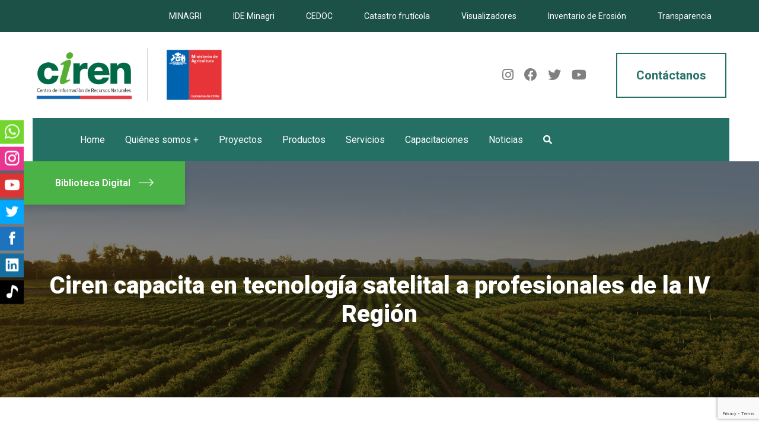

--- FILE ---
content_type: text/html; charset=UTF-8
request_url: https://www.ciren.cl/noticias/ciren-capacita-en-tecnologia-satelital-a-profesionales-de-la-iv-region/
body_size: 37155
content:
<!doctype html>
<html lang="es-CL">
<head>
    <meta charset="UTF-8">
    <meta name="viewport" content="width=device-width, initial-scale=1">
    <meta name="facebook-domain-verification" content="4hctpfi1uk8bji4g4lf6qziabv935f" />
    <link rel="profile" href="//gmpg.org/xfn/11">
    <meta name='robots' content='index, follow, max-image-preview:large, max-snippet:-1, max-video-preview:-1' />
	<style>img:is([sizes="auto" i], [sizes^="auto," i]) { contain-intrinsic-size: 3000px 1500px }</style>
	
	<!-- This site is optimized with the Yoast SEO plugin v16.3 - https://yoast.com/wordpress/plugins/seo/ -->
	<title>Ciren capacita en tecnología satelital a profesionales de la IV Región - Ciren</title>
	<link rel="canonical" href="https://www.ciren.cl/noticias/ciren-capacita-en-tecnologia-satelital-a-profesionales-de-la-iv-region/" />
	<meta property="og:locale" content="es_ES" />
	<meta property="og:type" content="article" />
	<meta property="og:title" content="Ciren capacita en tecnología satelital a profesionales de la IV Región - Ciren" />
	<meta property="og:description" content="Profesionales del Centro de Informaci&oacute;n de Recursos Naturales, Ciren, realizar&aacute;n el 21 y 22 de junio, en la Universidad de La Serena, Regi&oacute;n de Coquimbo, el curso &quot;Percepci&oacute;n remota. Procesamiento de im&aacute;genes satelitales, nivel I&quot;, a funcionarios del Ministerio de Agricultura. El ge&oacute;grafo Pedro Mu&ntilde;oz Aguayo y el cart&oacute;grafo H&eacute;ctor S&aacute;ez Campos, explicar&aacute;n la importancia [&hellip;]" />
	<meta property="og:url" content="https://www.ciren.cl/noticias/ciren-capacita-en-tecnologia-satelital-a-profesionales-de-la-iv-region/" />
	<meta property="og:site_name" content="Ciren" />
	<meta property="article:publisher" content="https://www.facebook.com/cirenchile/" />
	<meta property="article:published_time" content="2016-06-20T00:00:00+00:00" />
	<meta property="og:image" content="https://www.ciren.cl/wp-content/uploads/2021/01/logo_ciren.png" />
	<meta property="og:image:width" content="873" />
	<meta property="og:image:height" content="253" />
	<meta name="twitter:card" content="summary_large_image" />
	<meta name="twitter:label1" content="Written by">
	<meta name="twitter:data1" content="ciren">
	<meta name="twitter:label2" content="Est. reading time">
	<meta name="twitter:data2" content="1 minuto">
	<script type="application/ld+json" class="yoast-schema-graph">{"@context":"https://schema.org","@graph":[{"@type":"Organization","@id":"https://www.ciren.cl/#organization","name":"Centro de Informaci\u00f3n de Recursos Naturales (CIREN)","url":"https://www.ciren.cl/","sameAs":["https://www.facebook.com/cirenchile/"],"logo":{"@type":"ImageObject","@id":"https://www.ciren.cl/#logo","inLanguage":"es-CL","url":"https://www.ciren.cl/wp-content/uploads/2021/01/logo_ciren.png","contentUrl":"https://www.ciren.cl/wp-content/uploads/2021/01/logo_ciren.png","width":873,"height":253,"caption":"Centro de Informaci\u00f3n de Recursos Naturales (CIREN)"},"image":{"@id":"https://www.ciren.cl/#logo"}},{"@type":"WebSite","@id":"https://www.ciren.cl/#website","url":"https://www.ciren.cl/","name":"Ciren","description":"Centro de Informaci\u00f3n de Recursos Naturales","publisher":{"@id":"https://www.ciren.cl/#organization"},"potentialAction":[{"@type":"SearchAction","target":"https://www.ciren.cl/?s={search_term_string}","query-input":"required name=search_term_string"}],"inLanguage":"es-CL"},{"@type":"ImageObject","@id":"https://www.ciren.cl/noticias/ciren-capacita-en-tecnologia-satelital-a-profesionales-de-la-iv-region/#primaryimage","inLanguage":"es-CL","url":"https://www.ciren.cl/wp-content/uploads/2017/06/7eef250ce1f4abb97eb1dc7710c2cfb5-1.jpg","contentUrl":"https://www.ciren.cl/wp-content/uploads/2017/06/7eef250ce1f4abb97eb1dc7710c2cfb5-1.jpg","width":590,"height":310},{"@type":"WebPage","@id":"https://www.ciren.cl/noticias/ciren-capacita-en-tecnologia-satelital-a-profesionales-de-la-iv-region/#webpage","url":"https://www.ciren.cl/noticias/ciren-capacita-en-tecnologia-satelital-a-profesionales-de-la-iv-region/","name":"Ciren capacita en tecnolog\u00eda satelital a profesionales de la IV Regi\u00f3n - Ciren","isPartOf":{"@id":"https://www.ciren.cl/#website"},"primaryImageOfPage":{"@id":"https://www.ciren.cl/noticias/ciren-capacita-en-tecnologia-satelital-a-profesionales-de-la-iv-region/#primaryimage"},"datePublished":"2016-06-20T00:00:00+00:00","dateModified":"2016-06-20T00:00:00+00:00","breadcrumb":{"@id":"https://www.ciren.cl/noticias/ciren-capacita-en-tecnologia-satelital-a-profesionales-de-la-iv-region/#breadcrumb"},"inLanguage":"es-CL","potentialAction":[{"@type":"ReadAction","target":["https://www.ciren.cl/noticias/ciren-capacita-en-tecnologia-satelital-a-profesionales-de-la-iv-region/"]}]},{"@type":"BreadcrumbList","@id":"https://www.ciren.cl/noticias/ciren-capacita-en-tecnologia-satelital-a-profesionales-de-la-iv-region/#breadcrumb","itemListElement":[{"@type":"ListItem","position":1,"item":{"@type":"WebPage","@id":"https://www.ciren.cl/","url":"https://www.ciren.cl/","name":"Portada"}},{"@type":"ListItem","position":2,"item":{"@id":"https://www.ciren.cl/noticias/ciren-capacita-en-tecnologia-satelital-a-profesionales-de-la-iv-region/#webpage"}}]},{"@type":"Article","@id":"https://www.ciren.cl/noticias/ciren-capacita-en-tecnologia-satelital-a-profesionales-de-la-iv-region/#article","isPartOf":{"@id":"https://www.ciren.cl/noticias/ciren-capacita-en-tecnologia-satelital-a-profesionales-de-la-iv-region/#webpage"},"author":{"@id":"https://www.ciren.cl/#/schema/person/68b770f361dc99057790d2fef9f90d67"},"headline":"Ciren capacita en tecnolog\u00eda satelital a profesionales de la IV Regi\u00f3n","datePublished":"2016-06-20T00:00:00+00:00","dateModified":"2016-06-20T00:00:00+00:00","mainEntityOfPage":{"@id":"https://www.ciren.cl/noticias/ciren-capacita-en-tecnologia-satelital-a-profesionales-de-la-iv-region/#webpage"},"wordCount":285,"publisher":{"@id":"https://www.ciren.cl/#organization"},"image":{"@id":"https://www.ciren.cl/noticias/ciren-capacita-en-tecnologia-satelital-a-profesionales-de-la-iv-region/#primaryimage"},"thumbnailUrl":"https://www.ciren.cl/wp-content/uploads/2017/06/7eef250ce1f4abb97eb1dc7710c2cfb5-1.jpg","articleSection":["Proyectos"],"inLanguage":"es-CL"},{"@type":"Person","@id":"https://www.ciren.cl/#/schema/person/68b770f361dc99057790d2fef9f90d67","name":"ciren","image":{"@type":"ImageObject","@id":"https://www.ciren.cl/#personlogo","inLanguage":"es-CL","url":"https://secure.gravatar.com/avatar/9fffdb441d7b59b82ddf2fe288d3548d?s=96&d=mm&r=g","contentUrl":"https://secure.gravatar.com/avatar/9fffdb441d7b59b82ddf2fe288d3548d?s=96&d=mm&r=g","caption":"ciren"},"url":"https://www.ciren.cl/noticias/author/ciren/"}]}</script>
	<!-- / Yoast SEO plugin. -->


<link rel='dns-prefetch' href='//apis.google.com' />
<link rel='dns-prefetch' href='//www.google.com' />
<link rel='dns-prefetch' href='//fonts.googleapis.com' />
<link rel='preconnect' href='https://fonts.gstatic.com' crossorigin />
<link rel="alternate" type="application/rss+xml" title="Ciren &raquo; Feed" href="https://www.ciren.cl/feed/" />
<link rel="alternate" type="application/rss+xml" title="Ciren &raquo; Feed de comentarios" href="https://www.ciren.cl/comments/feed/" />
<script type="text/javascript">
/* <![CDATA[ */
window._wpemojiSettings = {"baseUrl":"https:\/\/s.w.org\/images\/core\/emoji\/15.0.3\/72x72\/","ext":".png","svgUrl":"https:\/\/s.w.org\/images\/core\/emoji\/15.0.3\/svg\/","svgExt":".svg","source":{"concatemoji":"https:\/\/www.ciren.cl\/wp-includes\/js\/wp-emoji-release.min.js?ver=6.7.2"}};
/*! This file is auto-generated */
!function(i,n){var o,s,e;function c(e){try{var t={supportTests:e,timestamp:(new Date).valueOf()};sessionStorage.setItem(o,JSON.stringify(t))}catch(e){}}function p(e,t,n){e.clearRect(0,0,e.canvas.width,e.canvas.height),e.fillText(t,0,0);var t=new Uint32Array(e.getImageData(0,0,e.canvas.width,e.canvas.height).data),r=(e.clearRect(0,0,e.canvas.width,e.canvas.height),e.fillText(n,0,0),new Uint32Array(e.getImageData(0,0,e.canvas.width,e.canvas.height).data));return t.every(function(e,t){return e===r[t]})}function u(e,t,n){switch(t){case"flag":return n(e,"\ud83c\udff3\ufe0f\u200d\u26a7\ufe0f","\ud83c\udff3\ufe0f\u200b\u26a7\ufe0f")?!1:!n(e,"\ud83c\uddfa\ud83c\uddf3","\ud83c\uddfa\u200b\ud83c\uddf3")&&!n(e,"\ud83c\udff4\udb40\udc67\udb40\udc62\udb40\udc65\udb40\udc6e\udb40\udc67\udb40\udc7f","\ud83c\udff4\u200b\udb40\udc67\u200b\udb40\udc62\u200b\udb40\udc65\u200b\udb40\udc6e\u200b\udb40\udc67\u200b\udb40\udc7f");case"emoji":return!n(e,"\ud83d\udc26\u200d\u2b1b","\ud83d\udc26\u200b\u2b1b")}return!1}function f(e,t,n){var r="undefined"!=typeof WorkerGlobalScope&&self instanceof WorkerGlobalScope?new OffscreenCanvas(300,150):i.createElement("canvas"),a=r.getContext("2d",{willReadFrequently:!0}),o=(a.textBaseline="top",a.font="600 32px Arial",{});return e.forEach(function(e){o[e]=t(a,e,n)}),o}function t(e){var t=i.createElement("script");t.src=e,t.defer=!0,i.head.appendChild(t)}"undefined"!=typeof Promise&&(o="wpEmojiSettingsSupports",s=["flag","emoji"],n.supports={everything:!0,everythingExceptFlag:!0},e=new Promise(function(e){i.addEventListener("DOMContentLoaded",e,{once:!0})}),new Promise(function(t){var n=function(){try{var e=JSON.parse(sessionStorage.getItem(o));if("object"==typeof e&&"number"==typeof e.timestamp&&(new Date).valueOf()<e.timestamp+604800&&"object"==typeof e.supportTests)return e.supportTests}catch(e){}return null}();if(!n){if("undefined"!=typeof Worker&&"undefined"!=typeof OffscreenCanvas&&"undefined"!=typeof URL&&URL.createObjectURL&&"undefined"!=typeof Blob)try{var e="postMessage("+f.toString()+"("+[JSON.stringify(s),u.toString(),p.toString()].join(",")+"));",r=new Blob([e],{type:"text/javascript"}),a=new Worker(URL.createObjectURL(r),{name:"wpTestEmojiSupports"});return void(a.onmessage=function(e){c(n=e.data),a.terminate(),t(n)})}catch(e){}c(n=f(s,u,p))}t(n)}).then(function(e){for(var t in e)n.supports[t]=e[t],n.supports.everything=n.supports.everything&&n.supports[t],"flag"!==t&&(n.supports.everythingExceptFlag=n.supports.everythingExceptFlag&&n.supports[t]);n.supports.everythingExceptFlag=n.supports.everythingExceptFlag&&!n.supports.flag,n.DOMReady=!1,n.readyCallback=function(){n.DOMReady=!0}}).then(function(){return e}).then(function(){var e;n.supports.everything||(n.readyCallback(),(e=n.source||{}).concatemoji?t(e.concatemoji):e.wpemoji&&e.twemoji&&(t(e.twemoji),t(e.wpemoji)))}))}((window,document),window._wpemojiSettings);
/* ]]> */
</script>
<link rel='stylesheet' id='sbi_styles-css' href='https://www.ciren.cl/wp-content/plugins/instagram-feed-pro/css/sbi-styles.min.css?ver=5.10' type='text/css' media='all' />
<style id='wp-emoji-styles-inline-css' type='text/css'>

	img.wp-smiley, img.emoji {
		display: inline !important;
		border: none !important;
		box-shadow: none !important;
		height: 1em !important;
		width: 1em !important;
		margin: 0 0.07em !important;
		vertical-align: -0.1em !important;
		background: none !important;
		padding: 0 !important;
	}
</style>
<link rel='stylesheet' id='wp-block-library-css' href='https://www.ciren.cl/wp-includes/css/dist/block-library/style.min.css?ver=6.7.2' type='text/css' media='all' />
<link rel='stylesheet' id='wc-blocks-vendors-style-css' href='https://www.ciren.cl/wp-content/plugins/woocommerce/packages/woocommerce-blocks/build/wc-blocks-vendors-style.css?ver=7.2.1' type='text/css' media='all' />
<link rel='stylesheet' id='wc-blocks-style-css' href='https://www.ciren.cl/wp-content/plugins/woocommerce/packages/woocommerce-blocks/build/wc-blocks-style.css?ver=7.2.1' type='text/css' media='all' />
<link rel='stylesheet' id='jet-engine-frontend-css' href='https://www.ciren.cl/wp-content/plugins/jet-engine/assets/css/frontend.css?ver=2.8.0' type='text/css' media='all' />
<style id='classic-theme-styles-inline-css' type='text/css'>
/*! This file is auto-generated */
.wp-block-button__link{color:#fff;background-color:#32373c;border-radius:9999px;box-shadow:none;text-decoration:none;padding:calc(.667em + 2px) calc(1.333em + 2px);font-size:1.125em}.wp-block-file__button{background:#32373c;color:#fff;text-decoration:none}
</style>
<style id='global-styles-inline-css' type='text/css'>
:root{--wp--preset--aspect-ratio--square: 1;--wp--preset--aspect-ratio--4-3: 4/3;--wp--preset--aspect-ratio--3-4: 3/4;--wp--preset--aspect-ratio--3-2: 3/2;--wp--preset--aspect-ratio--2-3: 2/3;--wp--preset--aspect-ratio--16-9: 16/9;--wp--preset--aspect-ratio--9-16: 9/16;--wp--preset--color--black: #000000;--wp--preset--color--cyan-bluish-gray: #abb8c3;--wp--preset--color--white: #ffffff;--wp--preset--color--pale-pink: #f78da7;--wp--preset--color--vivid-red: #cf2e2e;--wp--preset--color--luminous-vivid-orange: #ff6900;--wp--preset--color--luminous-vivid-amber: #fcb900;--wp--preset--color--light-green-cyan: #7bdcb5;--wp--preset--color--vivid-green-cyan: #00d084;--wp--preset--color--pale-cyan-blue: #8ed1fc;--wp--preset--color--vivid-cyan-blue: #0693e3;--wp--preset--color--vivid-purple: #9b51e0;--wp--preset--gradient--vivid-cyan-blue-to-vivid-purple: linear-gradient(135deg,rgba(6,147,227,1) 0%,rgb(155,81,224) 100%);--wp--preset--gradient--light-green-cyan-to-vivid-green-cyan: linear-gradient(135deg,rgb(122,220,180) 0%,rgb(0,208,130) 100%);--wp--preset--gradient--luminous-vivid-amber-to-luminous-vivid-orange: linear-gradient(135deg,rgba(252,185,0,1) 0%,rgba(255,105,0,1) 100%);--wp--preset--gradient--luminous-vivid-orange-to-vivid-red: linear-gradient(135deg,rgba(255,105,0,1) 0%,rgb(207,46,46) 100%);--wp--preset--gradient--very-light-gray-to-cyan-bluish-gray: linear-gradient(135deg,rgb(238,238,238) 0%,rgb(169,184,195) 100%);--wp--preset--gradient--cool-to-warm-spectrum: linear-gradient(135deg,rgb(74,234,220) 0%,rgb(151,120,209) 20%,rgb(207,42,186) 40%,rgb(238,44,130) 60%,rgb(251,105,98) 80%,rgb(254,248,76) 100%);--wp--preset--gradient--blush-light-purple: linear-gradient(135deg,rgb(255,206,236) 0%,rgb(152,150,240) 100%);--wp--preset--gradient--blush-bordeaux: linear-gradient(135deg,rgb(254,205,165) 0%,rgb(254,45,45) 50%,rgb(107,0,62) 100%);--wp--preset--gradient--luminous-dusk: linear-gradient(135deg,rgb(255,203,112) 0%,rgb(199,81,192) 50%,rgb(65,88,208) 100%);--wp--preset--gradient--pale-ocean: linear-gradient(135deg,rgb(255,245,203) 0%,rgb(182,227,212) 50%,rgb(51,167,181) 100%);--wp--preset--gradient--electric-grass: linear-gradient(135deg,rgb(202,248,128) 0%,rgb(113,206,126) 100%);--wp--preset--gradient--midnight: linear-gradient(135deg,rgb(2,3,129) 0%,rgb(40,116,252) 100%);--wp--preset--font-size--small: 13px;--wp--preset--font-size--medium: 20px;--wp--preset--font-size--large: 36px;--wp--preset--font-size--x-large: 42px;--wp--preset--spacing--20: 0.44rem;--wp--preset--spacing--30: 0.67rem;--wp--preset--spacing--40: 1rem;--wp--preset--spacing--50: 1.5rem;--wp--preset--spacing--60: 2.25rem;--wp--preset--spacing--70: 3.38rem;--wp--preset--spacing--80: 5.06rem;--wp--preset--shadow--natural: 6px 6px 9px rgba(0, 0, 0, 0.2);--wp--preset--shadow--deep: 12px 12px 50px rgba(0, 0, 0, 0.4);--wp--preset--shadow--sharp: 6px 6px 0px rgba(0, 0, 0, 0.2);--wp--preset--shadow--outlined: 6px 6px 0px -3px rgba(255, 255, 255, 1), 6px 6px rgba(0, 0, 0, 1);--wp--preset--shadow--crisp: 6px 6px 0px rgba(0, 0, 0, 1);}:where(.is-layout-flex){gap: 0.5em;}:where(.is-layout-grid){gap: 0.5em;}body .is-layout-flex{display: flex;}.is-layout-flex{flex-wrap: wrap;align-items: center;}.is-layout-flex > :is(*, div){margin: 0;}body .is-layout-grid{display: grid;}.is-layout-grid > :is(*, div){margin: 0;}:where(.wp-block-columns.is-layout-flex){gap: 2em;}:where(.wp-block-columns.is-layout-grid){gap: 2em;}:where(.wp-block-post-template.is-layout-flex){gap: 1.25em;}:where(.wp-block-post-template.is-layout-grid){gap: 1.25em;}.has-black-color{color: var(--wp--preset--color--black) !important;}.has-cyan-bluish-gray-color{color: var(--wp--preset--color--cyan-bluish-gray) !important;}.has-white-color{color: var(--wp--preset--color--white) !important;}.has-pale-pink-color{color: var(--wp--preset--color--pale-pink) !important;}.has-vivid-red-color{color: var(--wp--preset--color--vivid-red) !important;}.has-luminous-vivid-orange-color{color: var(--wp--preset--color--luminous-vivid-orange) !important;}.has-luminous-vivid-amber-color{color: var(--wp--preset--color--luminous-vivid-amber) !important;}.has-light-green-cyan-color{color: var(--wp--preset--color--light-green-cyan) !important;}.has-vivid-green-cyan-color{color: var(--wp--preset--color--vivid-green-cyan) !important;}.has-pale-cyan-blue-color{color: var(--wp--preset--color--pale-cyan-blue) !important;}.has-vivid-cyan-blue-color{color: var(--wp--preset--color--vivid-cyan-blue) !important;}.has-vivid-purple-color{color: var(--wp--preset--color--vivid-purple) !important;}.has-black-background-color{background-color: var(--wp--preset--color--black) !important;}.has-cyan-bluish-gray-background-color{background-color: var(--wp--preset--color--cyan-bluish-gray) !important;}.has-white-background-color{background-color: var(--wp--preset--color--white) !important;}.has-pale-pink-background-color{background-color: var(--wp--preset--color--pale-pink) !important;}.has-vivid-red-background-color{background-color: var(--wp--preset--color--vivid-red) !important;}.has-luminous-vivid-orange-background-color{background-color: var(--wp--preset--color--luminous-vivid-orange) !important;}.has-luminous-vivid-amber-background-color{background-color: var(--wp--preset--color--luminous-vivid-amber) !important;}.has-light-green-cyan-background-color{background-color: var(--wp--preset--color--light-green-cyan) !important;}.has-vivid-green-cyan-background-color{background-color: var(--wp--preset--color--vivid-green-cyan) !important;}.has-pale-cyan-blue-background-color{background-color: var(--wp--preset--color--pale-cyan-blue) !important;}.has-vivid-cyan-blue-background-color{background-color: var(--wp--preset--color--vivid-cyan-blue) !important;}.has-vivid-purple-background-color{background-color: var(--wp--preset--color--vivid-purple) !important;}.has-black-border-color{border-color: var(--wp--preset--color--black) !important;}.has-cyan-bluish-gray-border-color{border-color: var(--wp--preset--color--cyan-bluish-gray) !important;}.has-white-border-color{border-color: var(--wp--preset--color--white) !important;}.has-pale-pink-border-color{border-color: var(--wp--preset--color--pale-pink) !important;}.has-vivid-red-border-color{border-color: var(--wp--preset--color--vivid-red) !important;}.has-luminous-vivid-orange-border-color{border-color: var(--wp--preset--color--luminous-vivid-orange) !important;}.has-luminous-vivid-amber-border-color{border-color: var(--wp--preset--color--luminous-vivid-amber) !important;}.has-light-green-cyan-border-color{border-color: var(--wp--preset--color--light-green-cyan) !important;}.has-vivid-green-cyan-border-color{border-color: var(--wp--preset--color--vivid-green-cyan) !important;}.has-pale-cyan-blue-border-color{border-color: var(--wp--preset--color--pale-cyan-blue) !important;}.has-vivid-cyan-blue-border-color{border-color: var(--wp--preset--color--vivid-cyan-blue) !important;}.has-vivid-purple-border-color{border-color: var(--wp--preset--color--vivid-purple) !important;}.has-vivid-cyan-blue-to-vivid-purple-gradient-background{background: var(--wp--preset--gradient--vivid-cyan-blue-to-vivid-purple) !important;}.has-light-green-cyan-to-vivid-green-cyan-gradient-background{background: var(--wp--preset--gradient--light-green-cyan-to-vivid-green-cyan) !important;}.has-luminous-vivid-amber-to-luminous-vivid-orange-gradient-background{background: var(--wp--preset--gradient--luminous-vivid-amber-to-luminous-vivid-orange) !important;}.has-luminous-vivid-orange-to-vivid-red-gradient-background{background: var(--wp--preset--gradient--luminous-vivid-orange-to-vivid-red) !important;}.has-very-light-gray-to-cyan-bluish-gray-gradient-background{background: var(--wp--preset--gradient--very-light-gray-to-cyan-bluish-gray) !important;}.has-cool-to-warm-spectrum-gradient-background{background: var(--wp--preset--gradient--cool-to-warm-spectrum) !important;}.has-blush-light-purple-gradient-background{background: var(--wp--preset--gradient--blush-light-purple) !important;}.has-blush-bordeaux-gradient-background{background: var(--wp--preset--gradient--blush-bordeaux) !important;}.has-luminous-dusk-gradient-background{background: var(--wp--preset--gradient--luminous-dusk) !important;}.has-pale-ocean-gradient-background{background: var(--wp--preset--gradient--pale-ocean) !important;}.has-electric-grass-gradient-background{background: var(--wp--preset--gradient--electric-grass) !important;}.has-midnight-gradient-background{background: var(--wp--preset--gradient--midnight) !important;}.has-small-font-size{font-size: var(--wp--preset--font-size--small) !important;}.has-medium-font-size{font-size: var(--wp--preset--font-size--medium) !important;}.has-large-font-size{font-size: var(--wp--preset--font-size--large) !important;}.has-x-large-font-size{font-size: var(--wp--preset--font-size--x-large) !important;}
:where(.wp-block-post-template.is-layout-flex){gap: 1.25em;}:where(.wp-block-post-template.is-layout-grid){gap: 1.25em;}
:where(.wp-block-columns.is-layout-flex){gap: 2em;}:where(.wp-block-columns.is-layout-grid){gap: 2em;}
:root :where(.wp-block-pullquote){font-size: 1.5em;line-height: 1.6;}
</style>
<style id='extendify-gutenberg-patterns-and-templates-utilities-inline-css' type='text/css'>
.ext-absolute{position:absolute!important}.ext-relative{position:relative!important}.ext-top-base{top:var(--wp--style--block-gap,1.75rem)!important}.ext-top-lg{top:var(--extendify--spacing--large)!important}.ext--top-base{top:calc(var(--wp--style--block-gap, 1.75rem)*-1)!important}.ext--top-lg{top:calc(var(--extendify--spacing--large)*-1)!important}.ext-right-base{right:var(--wp--style--block-gap,1.75rem)!important}.ext-right-lg{right:var(--extendify--spacing--large)!important}.ext--right-base{right:calc(var(--wp--style--block-gap, 1.75rem)*-1)!important}.ext--right-lg{right:calc(var(--extendify--spacing--large)*-1)!important}.ext-bottom-base{bottom:var(--wp--style--block-gap,1.75rem)!important}.ext-bottom-lg{bottom:var(--extendify--spacing--large)!important}.ext--bottom-base{bottom:calc(var(--wp--style--block-gap, 1.75rem)*-1)!important}.ext--bottom-lg{bottom:calc(var(--extendify--spacing--large)*-1)!important}.ext-left-base{left:var(--wp--style--block-gap,1.75rem)!important}.ext-left-lg{left:var(--extendify--spacing--large)!important}.ext--left-base{left:calc(var(--wp--style--block-gap, 1.75rem)*-1)!important}.ext--left-lg{left:calc(var(--extendify--spacing--large)*-1)!important}.ext-order-1{order:1!important}.ext-order-2{order:2!important}.ext-col-auto{grid-column:auto!important}.ext-col-span-1{grid-column:span 1/span 1!important}.ext-col-span-2{grid-column:span 2/span 2!important}.ext-col-span-3{grid-column:span 3/span 3!important}.ext-col-span-4{grid-column:span 4/span 4!important}.ext-col-span-5{grid-column:span 5/span 5!important}.ext-col-span-6{grid-column:span 6/span 6!important}.ext-col-span-7{grid-column:span 7/span 7!important}.ext-col-span-8{grid-column:span 8/span 8!important}.ext-col-span-9{grid-column:span 9/span 9!important}.ext-col-span-10{grid-column:span 10/span 10!important}.ext-col-span-11{grid-column:span 11/span 11!important}.ext-col-span-12{grid-column:span 12/span 12!important}.ext-col-span-full{grid-column:1/-1!important}.ext-col-start-1{grid-column-start:1!important}.ext-col-start-2{grid-column-start:2!important}.ext-col-start-3{grid-column-start:3!important}.ext-col-start-4{grid-column-start:4!important}.ext-col-start-5{grid-column-start:5!important}.ext-col-start-6{grid-column-start:6!important}.ext-col-start-7{grid-column-start:7!important}.ext-col-start-8{grid-column-start:8!important}.ext-col-start-9{grid-column-start:9!important}.ext-col-start-10{grid-column-start:10!important}.ext-col-start-11{grid-column-start:11!important}.ext-col-start-12{grid-column-start:12!important}.ext-col-start-13{grid-column-start:13!important}.ext-col-start-auto{grid-column-start:auto!important}.ext-col-end-1{grid-column-end:1!important}.ext-col-end-2{grid-column-end:2!important}.ext-col-end-3{grid-column-end:3!important}.ext-col-end-4{grid-column-end:4!important}.ext-col-end-5{grid-column-end:5!important}.ext-col-end-6{grid-column-end:6!important}.ext-col-end-7{grid-column-end:7!important}.ext-col-end-8{grid-column-end:8!important}.ext-col-end-9{grid-column-end:9!important}.ext-col-end-10{grid-column-end:10!important}.ext-col-end-11{grid-column-end:11!important}.ext-col-end-12{grid-column-end:12!important}.ext-col-end-13{grid-column-end:13!important}.ext-col-end-auto{grid-column-end:auto!important}.ext-row-auto{grid-row:auto!important}.ext-row-span-1{grid-row:span 1/span 1!important}.ext-row-span-2{grid-row:span 2/span 2!important}.ext-row-span-3{grid-row:span 3/span 3!important}.ext-row-span-4{grid-row:span 4/span 4!important}.ext-row-span-5{grid-row:span 5/span 5!important}.ext-row-span-6{grid-row:span 6/span 6!important}.ext-row-span-full{grid-row:1/-1!important}.ext-row-start-1{grid-row-start:1!important}.ext-row-start-2{grid-row-start:2!important}.ext-row-start-3{grid-row-start:3!important}.ext-row-start-4{grid-row-start:4!important}.ext-row-start-5{grid-row-start:5!important}.ext-row-start-6{grid-row-start:6!important}.ext-row-start-7{grid-row-start:7!important}.ext-row-start-auto{grid-row-start:auto!important}.ext-row-end-1{grid-row-end:1!important}.ext-row-end-2{grid-row-end:2!important}.ext-row-end-3{grid-row-end:3!important}.ext-row-end-4{grid-row-end:4!important}.ext-row-end-5{grid-row-end:5!important}.ext-row-end-6{grid-row-end:6!important}.ext-row-end-7{grid-row-end:7!important}.ext-row-end-auto{grid-row-end:auto!important}.ext-m-0:not([style*=margin]){margin:0!important}.ext-m-auto:not([style*=margin]){margin:auto!important}.ext-m-base:not([style*=margin]){margin:var(--wp--style--block-gap,1.75rem)!important}.ext-m-lg:not([style*=margin]){margin:var(--extendify--spacing--large)!important}.ext--m-base:not([style*=margin]){margin:calc(var(--wp--style--block-gap, 1.75rem)*-1)!important}.ext--m-lg:not([style*=margin]){margin:calc(var(--extendify--spacing--large)*-1)!important}.ext-mx-0:not([style*=margin]){margin-left:0!important;margin-right:0!important}.ext-mx-auto:not([style*=margin]){margin-left:auto!important;margin-right:auto!important}.ext-mx-base:not([style*=margin]){margin-left:var(--wp--style--block-gap,1.75rem)!important;margin-right:var(--wp--style--block-gap,1.75rem)!important}.ext-mx-lg:not([style*=margin]){margin-left:var(--extendify--spacing--large)!important;margin-right:var(--extendify--spacing--large)!important}.ext--mx-base:not([style*=margin]){margin-left:calc(var(--wp--style--block-gap, 1.75rem)*-1)!important;margin-right:calc(var(--wp--style--block-gap, 1.75rem)*-1)!important}.ext--mx-lg:not([style*=margin]){margin-left:calc(var(--extendify--spacing--large)*-1)!important;margin-right:calc(var(--extendify--spacing--large)*-1)!important}.ext-my-0:not([style*=margin]){margin-bottom:0!important;margin-top:0!important}.ext-my-auto:not([style*=margin]){margin-bottom:auto!important;margin-top:auto!important}.ext-my-base:not([style*=margin]){margin-bottom:var(--wp--style--block-gap,1.75rem)!important;margin-top:var(--wp--style--block-gap,1.75rem)!important}.ext-my-lg:not([style*=margin]){margin-bottom:var(--extendify--spacing--large)!important;margin-top:var(--extendify--spacing--large)!important}.ext--my-base:not([style*=margin]){margin-bottom:calc(var(--wp--style--block-gap, 1.75rem)*-1)!important;margin-top:calc(var(--wp--style--block-gap, 1.75rem)*-1)!important}.ext--my-lg:not([style*=margin]){margin-bottom:calc(var(--extendify--spacing--large)*-1)!important;margin-top:calc(var(--extendify--spacing--large)*-1)!important}.ext-mt-0:not([style*=margin]){margin-top:0!important}.ext-mt-auto:not([style*=margin]){margin-top:auto!important}.ext-mt-base:not([style*=margin]){margin-top:var(--wp--style--block-gap,1.75rem)!important}.ext-mt-lg:not([style*=margin]){margin-top:var(--extendify--spacing--large)!important}.ext--mt-base:not([style*=margin]){margin-top:calc(var(--wp--style--block-gap, 1.75rem)*-1)!important}.ext--mt-lg:not([style*=margin]){margin-top:calc(var(--extendify--spacing--large)*-1)!important}.ext-mr-0:not([style*=margin]){margin-right:0!important}.ext-mr-auto:not([style*=margin]){margin-right:auto!important}.ext-mr-base:not([style*=margin]){margin-right:var(--wp--style--block-gap,1.75rem)!important}.ext-mr-lg:not([style*=margin]){margin-right:var(--extendify--spacing--large)!important}.ext--mr-base:not([style*=margin]){margin-right:calc(var(--wp--style--block-gap, 1.75rem)*-1)!important}.ext--mr-lg:not([style*=margin]){margin-right:calc(var(--extendify--spacing--large)*-1)!important}.ext-mb-0:not([style*=margin]){margin-bottom:0!important}.ext-mb-auto:not([style*=margin]){margin-bottom:auto!important}.ext-mb-base:not([style*=margin]){margin-bottom:var(--wp--style--block-gap,1.75rem)!important}.ext-mb-lg:not([style*=margin]){margin-bottom:var(--extendify--spacing--large)!important}.ext--mb-base:not([style*=margin]){margin-bottom:calc(var(--wp--style--block-gap, 1.75rem)*-1)!important}.ext--mb-lg:not([style*=margin]){margin-bottom:calc(var(--extendify--spacing--large)*-1)!important}.ext-ml-0:not([style*=margin]){margin-left:0!important}.ext-ml-auto:not([style*=margin]){margin-left:auto!important}.ext-ml-base:not([style*=margin]){margin-left:var(--wp--style--block-gap,1.75rem)!important}.ext-ml-lg:not([style*=margin]){margin-left:var(--extendify--spacing--large)!important}.ext--ml-base:not([style*=margin]){margin-left:calc(var(--wp--style--block-gap, 1.75rem)*-1)!important}.ext--ml-lg:not([style*=margin]){margin-left:calc(var(--extendify--spacing--large)*-1)!important}.ext-block{display:block!important}.ext-inline-block{display:inline-block!important}.ext-inline{display:inline!important}.ext-flex{display:flex!important}.ext-inline-flex{display:inline-flex!important}.ext-grid{display:grid!important}.ext-inline-grid{display:inline-grid!important}.ext-hidden{display:none!important}.ext-w-auto{width:auto!important}.ext-w-full{width:100%!important}.ext-max-w-full{max-width:100%!important}.ext-flex-1{flex:1 1 0%!important}.ext-flex-auto{flex:1 1 auto!important}.ext-flex-initial{flex:0 1 auto!important}.ext-flex-none{flex:none!important}.ext-flex-shrink-0{flex-shrink:0!important}.ext-flex-shrink{flex-shrink:1!important}.ext-flex-grow-0{flex-grow:0!important}.ext-flex-grow{flex-grow:1!important}.ext-list-none{list-style-type:none!important}.ext-grid-cols-1{grid-template-columns:repeat(1,minmax(0,1fr))!important}.ext-grid-cols-2{grid-template-columns:repeat(2,minmax(0,1fr))!important}.ext-grid-cols-3{grid-template-columns:repeat(3,minmax(0,1fr))!important}.ext-grid-cols-4{grid-template-columns:repeat(4,minmax(0,1fr))!important}.ext-grid-cols-5{grid-template-columns:repeat(5,minmax(0,1fr))!important}.ext-grid-cols-6{grid-template-columns:repeat(6,minmax(0,1fr))!important}.ext-grid-cols-7{grid-template-columns:repeat(7,minmax(0,1fr))!important}.ext-grid-cols-8{grid-template-columns:repeat(8,minmax(0,1fr))!important}.ext-grid-cols-9{grid-template-columns:repeat(9,minmax(0,1fr))!important}.ext-grid-cols-10{grid-template-columns:repeat(10,minmax(0,1fr))!important}.ext-grid-cols-11{grid-template-columns:repeat(11,minmax(0,1fr))!important}.ext-grid-cols-12{grid-template-columns:repeat(12,minmax(0,1fr))!important}.ext-grid-cols-none{grid-template-columns:none!important}.ext-grid-rows-1{grid-template-rows:repeat(1,minmax(0,1fr))!important}.ext-grid-rows-2{grid-template-rows:repeat(2,minmax(0,1fr))!important}.ext-grid-rows-3{grid-template-rows:repeat(3,minmax(0,1fr))!important}.ext-grid-rows-4{grid-template-rows:repeat(4,minmax(0,1fr))!important}.ext-grid-rows-5{grid-template-rows:repeat(5,minmax(0,1fr))!important}.ext-grid-rows-6{grid-template-rows:repeat(6,minmax(0,1fr))!important}.ext-grid-rows-none{grid-template-rows:none!important}.ext-flex-row{flex-direction:row!important}.ext-flex-row-reverse{flex-direction:row-reverse!important}.ext-flex-col{flex-direction:column!important}.ext-flex-col-reverse{flex-direction:column-reverse!important}.ext-flex-wrap{flex-wrap:wrap!important}.ext-flex-wrap-reverse{flex-wrap:wrap-reverse!important}.ext-flex-nowrap{flex-wrap:nowrap!important}.ext-items-start{align-items:flex-start!important}.ext-items-end{align-items:flex-end!important}.ext-items-center{align-items:center!important}.ext-items-baseline{align-items:baseline!important}.ext-items-stretch{align-items:stretch!important}.ext-justify-start{justify-content:flex-start!important}.ext-justify-end{justify-content:flex-end!important}.ext-justify-center{justify-content:center!important}.ext-justify-between{justify-content:space-between!important}.ext-justify-around{justify-content:space-around!important}.ext-justify-evenly{justify-content:space-evenly!important}.ext-justify-items-start{justify-items:start!important}.ext-justify-items-end{justify-items:end!important}.ext-justify-items-center{justify-items:center!important}.ext-justify-items-stretch{justify-items:stretch!important}.ext-gap-0{gap:0!important}.ext-gap-base{gap:var(--wp--style--block-gap,1.75rem)!important}.ext-gap-lg{gap:var(--extendify--spacing--large)!important}.ext-gap-x-0{-moz-column-gap:0!important;column-gap:0!important}.ext-gap-x-base{-moz-column-gap:var(--wp--style--block-gap,1.75rem)!important;column-gap:var(--wp--style--block-gap,1.75rem)!important}.ext-gap-x-lg{-moz-column-gap:var(--extendify--spacing--large)!important;column-gap:var(--extendify--spacing--large)!important}.ext-gap-y-0{row-gap:0!important}.ext-gap-y-base{row-gap:var(--wp--style--block-gap,1.75rem)!important}.ext-gap-y-lg{row-gap:var(--extendify--spacing--large)!important}.ext-justify-self-auto{justify-self:auto!important}.ext-justify-self-start{justify-self:start!important}.ext-justify-self-end{justify-self:end!important}.ext-justify-self-center{justify-self:center!important}.ext-justify-self-stretch{justify-self:stretch!important}.ext-rounded-none{border-radius:0!important}.ext-rounded-full{border-radius:9999px!important}.ext-rounded-t-none{border-top-left-radius:0!important;border-top-right-radius:0!important}.ext-rounded-t-full{border-top-left-radius:9999px!important;border-top-right-radius:9999px!important}.ext-rounded-r-none{border-bottom-right-radius:0!important;border-top-right-radius:0!important}.ext-rounded-r-full{border-bottom-right-radius:9999px!important;border-top-right-radius:9999px!important}.ext-rounded-b-none{border-bottom-left-radius:0!important;border-bottom-right-radius:0!important}.ext-rounded-b-full{border-bottom-left-radius:9999px!important;border-bottom-right-radius:9999px!important}.ext-rounded-l-none{border-bottom-left-radius:0!important;border-top-left-radius:0!important}.ext-rounded-l-full{border-bottom-left-radius:9999px!important;border-top-left-radius:9999px!important}.ext-rounded-tl-none{border-top-left-radius:0!important}.ext-rounded-tl-full{border-top-left-radius:9999px!important}.ext-rounded-tr-none{border-top-right-radius:0!important}.ext-rounded-tr-full{border-top-right-radius:9999px!important}.ext-rounded-br-none{border-bottom-right-radius:0!important}.ext-rounded-br-full{border-bottom-right-radius:9999px!important}.ext-rounded-bl-none{border-bottom-left-radius:0!important}.ext-rounded-bl-full{border-bottom-left-radius:9999px!important}.ext-border-0{border-width:0!important}.ext-border-t-0{border-top-width:0!important}.ext-border-r-0{border-right-width:0!important}.ext-border-b-0{border-bottom-width:0!important}.ext-border-l-0{border-left-width:0!important}.ext-p-0:not([style*=padding]){padding:0!important}.ext-p-base:not([style*=padding]){padding:var(--wp--style--block-gap,1.75rem)!important}.ext-p-lg:not([style*=padding]){padding:var(--extendify--spacing--large)!important}.ext-px-0:not([style*=padding]){padding-left:0!important;padding-right:0!important}.ext-px-base:not([style*=padding]){padding-left:var(--wp--style--block-gap,1.75rem)!important;padding-right:var(--wp--style--block-gap,1.75rem)!important}.ext-px-lg:not([style*=padding]){padding-left:var(--extendify--spacing--large)!important;padding-right:var(--extendify--spacing--large)!important}.ext-py-0:not([style*=padding]){padding-bottom:0!important;padding-top:0!important}.ext-py-base:not([style*=padding]){padding-bottom:var(--wp--style--block-gap,1.75rem)!important;padding-top:var(--wp--style--block-gap,1.75rem)!important}.ext-py-lg:not([style*=padding]){padding-bottom:var(--extendify--spacing--large)!important;padding-top:var(--extendify--spacing--large)!important}.ext-pt-0:not([style*=padding]){padding-top:0!important}.ext-pt-base:not([style*=padding]){padding-top:var(--wp--style--block-gap,1.75rem)!important}.ext-pt-lg:not([style*=padding]){padding-top:var(--extendify--spacing--large)!important}.ext-pr-0:not([style*=padding]){padding-right:0!important}.ext-pr-base:not([style*=padding]){padding-right:var(--wp--style--block-gap,1.75rem)!important}.ext-pr-lg:not([style*=padding]){padding-right:var(--extendify--spacing--large)!important}.ext-pb-0:not([style*=padding]){padding-bottom:0!important}.ext-pb-base:not([style*=padding]){padding-bottom:var(--wp--style--block-gap,1.75rem)!important}.ext-pb-lg:not([style*=padding]){padding-bottom:var(--extendify--spacing--large)!important}.ext-pl-0:not([style*=padding]){padding-left:0!important}.ext-pl-base:not([style*=padding]){padding-left:var(--wp--style--block-gap,1.75rem)!important}.ext-pl-lg:not([style*=padding]){padding-left:var(--extendify--spacing--large)!important}.ext-text-left{text-align:left!important}.ext-text-center{text-align:center!important}.ext-text-right{text-align:right!important}.ext-leading-none{line-height:1!important}.ext-leading-tight{line-height:1.25!important}.ext-leading-snug{line-height:1.375!important}.ext-leading-normal{line-height:1.5!important}.ext-leading-relaxed{line-height:1.625!important}.ext-leading-loose{line-height:2!important}.clip-path--rhombus img{-webkit-clip-path:polygon(15% 6%,80% 29%,84% 93%,23% 69%);clip-path:polygon(15% 6%,80% 29%,84% 93%,23% 69%)}.clip-path--diamond img{-webkit-clip-path:polygon(5% 29%,60% 2%,91% 64%,36% 89%);clip-path:polygon(5% 29%,60% 2%,91% 64%,36% 89%)}.clip-path--rhombus-alt img{-webkit-clip-path:polygon(14% 9%,85% 24%,91% 89%,19% 76%);clip-path:polygon(14% 9%,85% 24%,91% 89%,19% 76%)}.wp-block-columns[class*=fullwidth-cols]{margin-bottom:unset}.wp-block-column.editor\:pointer-events-none{margin-bottom:0!important;margin-top:0!important}.is-root-container.block-editor-block-list__layout>[data-align=full]:not(:first-of-type)>.wp-block-column.editor\:pointer-events-none,.is-root-container.block-editor-block-list__layout>[data-align=wide]>.wp-block-column.editor\:pointer-events-none{margin-top:calc(var(--wp--style--block-gap, 28px)*-1)!important}.ext .wp-block-columns .wp-block-column[style*=padding]{padding-left:0!important;padding-right:0!important}.ext .wp-block-columns+.wp-block-columns:not([class*=mt-]):not([class*=my-]):not([style*=margin]){margin-top:0!important}[class*=fullwidth-cols] .wp-block-column:first-child,[class*=fullwidth-cols] .wp-block-group:first-child{margin-top:0}[class*=fullwidth-cols] .wp-block-column:last-child,[class*=fullwidth-cols] .wp-block-group:last-child{margin-bottom:0}[class*=fullwidth-cols] .wp-block-column:first-child>*,[class*=fullwidth-cols] .wp-block-column>:first-child{margin-top:0}.ext .is-not-stacked-on-mobile .wp-block-column,[class*=fullwidth-cols] .wp-block-column>:last-child{margin-bottom:0}.wp-block-columns[class*=fullwidth-cols]:not(.is-not-stacked-on-mobile)>.wp-block-column:not(:last-child){margin-bottom:var(--wp--style--block-gap,1.75rem)}@media (min-width:782px){.wp-block-columns[class*=fullwidth-cols]:not(.is-not-stacked-on-mobile)>.wp-block-column:not(:last-child){margin-bottom:0}}.wp-block-columns[class*=fullwidth-cols].is-not-stacked-on-mobile>.wp-block-column{margin-bottom:0!important}@media (min-width:600px) and (max-width:781px){.wp-block-columns[class*=fullwidth-cols]:not(.is-not-stacked-on-mobile)>.wp-block-column:nth-child(2n){margin-left:var(--wp--style--block-gap,2em)}}@media (max-width:781px){.tablet\:fullwidth-cols.wp-block-columns:not(.is-not-stacked-on-mobile){flex-wrap:wrap}.tablet\:fullwidth-cols.wp-block-columns:not(.is-not-stacked-on-mobile)>.wp-block-column,.tablet\:fullwidth-cols.wp-block-columns:not(.is-not-stacked-on-mobile)>.wp-block-column:not([style*=margin]){margin-left:0!important}.tablet\:fullwidth-cols.wp-block-columns:not(.is-not-stacked-on-mobile)>.wp-block-column{flex-basis:100%!important}}@media (max-width:1079px){.desktop\:fullwidth-cols.wp-block-columns:not(.is-not-stacked-on-mobile){flex-wrap:wrap}.desktop\:fullwidth-cols.wp-block-columns:not(.is-not-stacked-on-mobile)>.wp-block-column,.desktop\:fullwidth-cols.wp-block-columns:not(.is-not-stacked-on-mobile)>.wp-block-column:not([style*=margin]){margin-left:0!important}.desktop\:fullwidth-cols.wp-block-columns:not(.is-not-stacked-on-mobile)>.wp-block-column{flex-basis:100%!important}.desktop\:fullwidth-cols.wp-block-columns:not(.is-not-stacked-on-mobile)>.wp-block-column:not(:last-child){margin-bottom:var(--wp--style--block-gap,1.75rem)!important}}.direction-rtl{direction:rtl}.direction-ltr{direction:ltr}.is-style-inline-list{padding-left:0!important}.is-style-inline-list li{list-style-type:none!important}@media (min-width:782px){.is-style-inline-list li{display:inline!important;margin-right:var(--wp--style--block-gap,1.75rem)!important}}@media (min-width:782px){.is-style-inline-list li:first-child{margin-left:0!important}}@media (min-width:782px){.is-style-inline-list li:last-child{margin-right:0!important}}.bring-to-front{position:relative;z-index:10}.text-stroke{-webkit-text-stroke-color:var(--wp--preset--color--background)}.text-stroke,.text-stroke--primary{-webkit-text-stroke-width:var(
        --wp--custom--typography--text-stroke-width,2px
    )}.text-stroke--primary{-webkit-text-stroke-color:var(--wp--preset--color--primary)}.text-stroke--secondary{-webkit-text-stroke-width:var(
        --wp--custom--typography--text-stroke-width,2px
    );-webkit-text-stroke-color:var(--wp--preset--color--secondary)}.editor\:no-caption .block-editor-rich-text__editable{display:none!important}.editor\:no-inserter .wp-block-column:not(.is-selected)>.block-list-appender,.editor\:no-inserter .wp-block-cover__inner-container>.block-list-appender,.editor\:no-inserter .wp-block-group__inner-container>.block-list-appender,.editor\:no-inserter>.block-list-appender{display:none}.editor\:no-resize .components-resizable-box__handle,.editor\:no-resize .components-resizable-box__handle:after,.editor\:no-resize .components-resizable-box__side-handle:before{display:none;pointer-events:none}.editor\:no-resize .components-resizable-box__container{display:block}.editor\:pointer-events-none{pointer-events:none}.is-style-angled{justify-content:flex-end}.ext .is-style-angled>[class*=_inner-container],.is-style-angled{align-items:center}.is-style-angled .wp-block-cover__image-background,.is-style-angled .wp-block-cover__video-background{-webkit-clip-path:polygon(0 0,30% 0,50% 100%,0 100%);clip-path:polygon(0 0,30% 0,50% 100%,0 100%);z-index:1}@media (min-width:782px){.is-style-angled .wp-block-cover__image-background,.is-style-angled .wp-block-cover__video-background{-webkit-clip-path:polygon(0 0,55% 0,65% 100%,0 100%);clip-path:polygon(0 0,55% 0,65% 100%,0 100%)}}.has-foreground-color{color:var(--wp--preset--color--foreground,#000)!important}.has-foreground-background-color{background-color:var(--wp--preset--color--foreground,#000)!important}.has-background-color{color:var(--wp--preset--color--background,#fff)!important}.has-background-background-color{background-color:var(--wp--preset--color--background,#fff)!important}.has-primary-color{color:var(--wp--preset--color--primary,#4b5563)!important}.has-primary-background-color{background-color:var(--wp--preset--color--primary,#4b5563)!important}.has-secondary-color{color:var(--wp--preset--color--secondary,#9ca3af)!important}.has-secondary-background-color{background-color:var(--wp--preset--color--secondary,#9ca3af)!important}.ext.has-text-color h1,.ext.has-text-color h2,.ext.has-text-color h3,.ext.has-text-color h4,.ext.has-text-color h5,.ext.has-text-color h6,.ext.has-text-color p{color:currentColor}.has-white-color{color:var(--wp--preset--color--white,#fff)!important}.has-black-color{color:var(--wp--preset--color--black,#000)!important}.has-ext-foreground-background-color{background-color:var(
        --wp--preset--color--foreground,var(--wp--preset--color--black,#000)
    )!important}.has-ext-primary-background-color{background-color:var(
        --wp--preset--color--primary,var(--wp--preset--color--cyan-bluish-gray,#000)
    )!important}.wp-block-button__link.has-black-background-color{border-color:var(--wp--preset--color--black,#000)}.wp-block-button__link.has-white-background-color{border-color:var(--wp--preset--color--white,#fff)}.has-ext-small-font-size{font-size:var(--wp--preset--font-size--ext-small)!important}.has-ext-medium-font-size{font-size:var(--wp--preset--font-size--ext-medium)!important}.has-ext-large-font-size{font-size:var(--wp--preset--font-size--ext-large)!important;line-height:1.2}.has-ext-x-large-font-size{font-size:var(--wp--preset--font-size--ext-x-large)!important;line-height:1}.has-ext-xx-large-font-size{font-size:var(--wp--preset--font-size--ext-xx-large)!important;line-height:1}.has-ext-x-large-font-size:not([style*=line-height]),.has-ext-xx-large-font-size:not([style*=line-height]){line-height:1.1}.ext .wp-block-group>*{margin-bottom:0;margin-top:0}.ext .wp-block-group>*+*{margin-bottom:0}.ext .wp-block-group>*+*,.ext h2{margin-top:var(--wp--style--block-gap,1.75rem)}.ext h2{margin-bottom:var(--wp--style--block-gap,1.75rem)}.has-ext-x-large-font-size+h3,.has-ext-x-large-font-size+p{margin-top:.5rem}.ext .wp-block-buttons>.wp-block-button.wp-block-button__width-25{min-width:12rem;width:calc(25% - var(--wp--style--block-gap, .5em)*.75)}.ext .ext-grid>[class*=_inner-container]{display:grid}.ext>[class*=_inner-container]>.ext-grid:not([class*=columns]),.ext>[class*=_inner-container]>.wp-block>.ext-grid:not([class*=columns]){display:initial!important}.ext .ext-grid-cols-1>[class*=_inner-container]{grid-template-columns:repeat(1,minmax(0,1fr))!important}.ext .ext-grid-cols-2>[class*=_inner-container]{grid-template-columns:repeat(2,minmax(0,1fr))!important}.ext .ext-grid-cols-3>[class*=_inner-container]{grid-template-columns:repeat(3,minmax(0,1fr))!important}.ext .ext-grid-cols-4>[class*=_inner-container]{grid-template-columns:repeat(4,minmax(0,1fr))!important}.ext .ext-grid-cols-5>[class*=_inner-container]{grid-template-columns:repeat(5,minmax(0,1fr))!important}.ext .ext-grid-cols-6>[class*=_inner-container]{grid-template-columns:repeat(6,minmax(0,1fr))!important}.ext .ext-grid-cols-7>[class*=_inner-container]{grid-template-columns:repeat(7,minmax(0,1fr))!important}.ext .ext-grid-cols-8>[class*=_inner-container]{grid-template-columns:repeat(8,minmax(0,1fr))!important}.ext .ext-grid-cols-9>[class*=_inner-container]{grid-template-columns:repeat(9,minmax(0,1fr))!important}.ext .ext-grid-cols-10>[class*=_inner-container]{grid-template-columns:repeat(10,minmax(0,1fr))!important}.ext .ext-grid-cols-11>[class*=_inner-container]{grid-template-columns:repeat(11,minmax(0,1fr))!important}.ext .ext-grid-cols-12>[class*=_inner-container]{grid-template-columns:repeat(12,minmax(0,1fr))!important}.ext .ext-grid-cols-13>[class*=_inner-container]{grid-template-columns:repeat(13,minmax(0,1fr))!important}.ext .ext-grid-cols-none>[class*=_inner-container]{grid-template-columns:none!important}.ext .ext-grid-rows-1>[class*=_inner-container]{grid-template-rows:repeat(1,minmax(0,1fr))!important}.ext .ext-grid-rows-2>[class*=_inner-container]{grid-template-rows:repeat(2,minmax(0,1fr))!important}.ext .ext-grid-rows-3>[class*=_inner-container]{grid-template-rows:repeat(3,minmax(0,1fr))!important}.ext .ext-grid-rows-4>[class*=_inner-container]{grid-template-rows:repeat(4,minmax(0,1fr))!important}.ext .ext-grid-rows-5>[class*=_inner-container]{grid-template-rows:repeat(5,minmax(0,1fr))!important}.ext .ext-grid-rows-6>[class*=_inner-container]{grid-template-rows:repeat(6,minmax(0,1fr))!important}.ext .ext-grid-rows-none>[class*=_inner-container]{grid-template-rows:none!important}.ext .ext-items-start>[class*=_inner-container]{align-items:flex-start!important}.ext .ext-items-end>[class*=_inner-container]{align-items:flex-end!important}.ext .ext-items-center>[class*=_inner-container]{align-items:center!important}.ext .ext-items-baseline>[class*=_inner-container]{align-items:baseline!important}.ext .ext-items-stretch>[class*=_inner-container]{align-items:stretch!important}.ext.wp-block-group>:last-child{margin-bottom:0}.ext .wp-block-group__inner-container{padding:0!important}.ext.has-background{padding-left:var(--wp--style--block-gap,1.75rem);padding-right:var(--wp--style--block-gap,1.75rem)}.ext [class*=inner-container]>.alignwide [class*=inner-container],.ext [class*=inner-container]>[data-align=wide] [class*=inner-container]{max-width:var(--responsive--alignwide-width,120rem)}.ext [class*=inner-container]>.alignwide [class*=inner-container]>*,.ext [class*=inner-container]>[data-align=wide] [class*=inner-container]>*{max-width:100%!important}.ext .wp-block-image{position:relative;text-align:center}.ext .wp-block-image img{display:inline-block;vertical-align:middle}body{--extendify--spacing--large:var(
        --wp--custom--spacing--large,clamp(2em,8vw,8em)
    );--wp--preset--font-size--ext-small:1rem;--wp--preset--font-size--ext-medium:1.125rem;--wp--preset--font-size--ext-large:clamp(1.65rem,3.5vw,2.15rem);--wp--preset--font-size--ext-x-large:clamp(3rem,6vw,4.75rem);--wp--preset--font-size--ext-xx-large:clamp(3.25rem,7.5vw,5.75rem);--wp--preset--color--black:#000;--wp--preset--color--white:#fff}.ext *{box-sizing:border-box}.block-editor-block-preview__content-iframe .ext [data-type="core/spacer"] .components-resizable-box__container{background:transparent!important}.block-editor-block-preview__content-iframe .ext [data-type="core/spacer"] .block-library-spacer__resize-container:before{display:none!important}.ext .wp-block-group__inner-container figure.wp-block-gallery.alignfull{margin-bottom:unset;margin-top:unset}.ext .alignwide{margin-left:auto!important;margin-right:auto!important}.is-root-container.block-editor-block-list__layout>[data-align=full]:not(:first-of-type)>.ext-my-0,.is-root-container.block-editor-block-list__layout>[data-align=wide]>.ext-my-0:not([style*=margin]){margin-top:calc(var(--wp--style--block-gap, 28px)*-1)!important}.block-editor-block-preview__content-iframe .preview\:min-h-50{min-height:50vw!important}.block-editor-block-preview__content-iframe .preview\:min-h-60{min-height:60vw!important}.block-editor-block-preview__content-iframe .preview\:min-h-70{min-height:70vw!important}.block-editor-block-preview__content-iframe .preview\:min-h-80{min-height:80vw!important}.block-editor-block-preview__content-iframe .preview\:min-h-100{min-height:100vw!important}.ext-mr-0.alignfull:not([style*=margin]):not([style*=margin]){margin-right:0!important}.ext-ml-0:not([style*=margin]):not([style*=margin]){margin-left:0!important}.is-root-container .wp-block[data-align=full]>.ext-mx-0:not([style*=margin]):not([style*=margin]){margin-left:calc(var(--wp--custom--spacing--outer, 0)*1)!important;margin-right:calc(var(--wp--custom--spacing--outer, 0)*1)!important;overflow:hidden;width:unset}@media (min-width:782px){.tablet\:ext-absolute{position:absolute!important}.tablet\:ext-relative{position:relative!important}.tablet\:ext-top-base{top:var(--wp--style--block-gap,1.75rem)!important}.tablet\:ext-top-lg{top:var(--extendify--spacing--large)!important}.tablet\:ext--top-base{top:calc(var(--wp--style--block-gap, 1.75rem)*-1)!important}.tablet\:ext--top-lg{top:calc(var(--extendify--spacing--large)*-1)!important}.tablet\:ext-right-base{right:var(--wp--style--block-gap,1.75rem)!important}.tablet\:ext-right-lg{right:var(--extendify--spacing--large)!important}.tablet\:ext--right-base{right:calc(var(--wp--style--block-gap, 1.75rem)*-1)!important}.tablet\:ext--right-lg{right:calc(var(--extendify--spacing--large)*-1)!important}.tablet\:ext-bottom-base{bottom:var(--wp--style--block-gap,1.75rem)!important}.tablet\:ext-bottom-lg{bottom:var(--extendify--spacing--large)!important}.tablet\:ext--bottom-base{bottom:calc(var(--wp--style--block-gap, 1.75rem)*-1)!important}.tablet\:ext--bottom-lg{bottom:calc(var(--extendify--spacing--large)*-1)!important}.tablet\:ext-left-base{left:var(--wp--style--block-gap,1.75rem)!important}.tablet\:ext-left-lg{left:var(--extendify--spacing--large)!important}.tablet\:ext--left-base{left:calc(var(--wp--style--block-gap, 1.75rem)*-1)!important}.tablet\:ext--left-lg{left:calc(var(--extendify--spacing--large)*-1)!important}.tablet\:ext-order-1{order:1!important}.tablet\:ext-order-2{order:2!important}.tablet\:ext-m-0:not([style*=margin]){margin:0!important}.tablet\:ext-m-auto:not([style*=margin]){margin:auto!important}.tablet\:ext-m-base:not([style*=margin]){margin:var(--wp--style--block-gap,1.75rem)!important}.tablet\:ext-m-lg:not([style*=margin]){margin:var(--extendify--spacing--large)!important}.tablet\:ext--m-base:not([style*=margin]){margin:calc(var(--wp--style--block-gap, 1.75rem)*-1)!important}.tablet\:ext--m-lg:not([style*=margin]){margin:calc(var(--extendify--spacing--large)*-1)!important}.tablet\:ext-mx-0:not([style*=margin]){margin-left:0!important;margin-right:0!important}.tablet\:ext-mx-auto:not([style*=margin]){margin-left:auto!important;margin-right:auto!important}.tablet\:ext-mx-base:not([style*=margin]){margin-left:var(--wp--style--block-gap,1.75rem)!important;margin-right:var(--wp--style--block-gap,1.75rem)!important}.tablet\:ext-mx-lg:not([style*=margin]){margin-left:var(--extendify--spacing--large)!important;margin-right:var(--extendify--spacing--large)!important}.tablet\:ext--mx-base:not([style*=margin]){margin-left:calc(var(--wp--style--block-gap, 1.75rem)*-1)!important;margin-right:calc(var(--wp--style--block-gap, 1.75rem)*-1)!important}.tablet\:ext--mx-lg:not([style*=margin]){margin-left:calc(var(--extendify--spacing--large)*-1)!important;margin-right:calc(var(--extendify--spacing--large)*-1)!important}.tablet\:ext-my-0:not([style*=margin]){margin-bottom:0!important;margin-top:0!important}.tablet\:ext-my-auto:not([style*=margin]){margin-bottom:auto!important;margin-top:auto!important}.tablet\:ext-my-base:not([style*=margin]){margin-bottom:var(--wp--style--block-gap,1.75rem)!important;margin-top:var(--wp--style--block-gap,1.75rem)!important}.tablet\:ext-my-lg:not([style*=margin]){margin-bottom:var(--extendify--spacing--large)!important;margin-top:var(--extendify--spacing--large)!important}.tablet\:ext--my-base:not([style*=margin]){margin-bottom:calc(var(--wp--style--block-gap, 1.75rem)*-1)!important;margin-top:calc(var(--wp--style--block-gap, 1.75rem)*-1)!important}.tablet\:ext--my-lg:not([style*=margin]){margin-bottom:calc(var(--extendify--spacing--large)*-1)!important;margin-top:calc(var(--extendify--spacing--large)*-1)!important}.tablet\:ext-mt-0:not([style*=margin]){margin-top:0!important}.tablet\:ext-mt-auto:not([style*=margin]){margin-top:auto!important}.tablet\:ext-mt-base:not([style*=margin]){margin-top:var(--wp--style--block-gap,1.75rem)!important}.tablet\:ext-mt-lg:not([style*=margin]){margin-top:var(--extendify--spacing--large)!important}.tablet\:ext--mt-base:not([style*=margin]){margin-top:calc(var(--wp--style--block-gap, 1.75rem)*-1)!important}.tablet\:ext--mt-lg:not([style*=margin]){margin-top:calc(var(--extendify--spacing--large)*-1)!important}.tablet\:ext-mr-0:not([style*=margin]){margin-right:0!important}.tablet\:ext-mr-auto:not([style*=margin]){margin-right:auto!important}.tablet\:ext-mr-base:not([style*=margin]){margin-right:var(--wp--style--block-gap,1.75rem)!important}.tablet\:ext-mr-lg:not([style*=margin]){margin-right:var(--extendify--spacing--large)!important}.tablet\:ext--mr-base:not([style*=margin]){margin-right:calc(var(--wp--style--block-gap, 1.75rem)*-1)!important}.tablet\:ext--mr-lg:not([style*=margin]){margin-right:calc(var(--extendify--spacing--large)*-1)!important}.tablet\:ext-mb-0:not([style*=margin]){margin-bottom:0!important}.tablet\:ext-mb-auto:not([style*=margin]){margin-bottom:auto!important}.tablet\:ext-mb-base:not([style*=margin]){margin-bottom:var(--wp--style--block-gap,1.75rem)!important}.tablet\:ext-mb-lg:not([style*=margin]){margin-bottom:var(--extendify--spacing--large)!important}.tablet\:ext--mb-base:not([style*=margin]){margin-bottom:calc(var(--wp--style--block-gap, 1.75rem)*-1)!important}.tablet\:ext--mb-lg:not([style*=margin]){margin-bottom:calc(var(--extendify--spacing--large)*-1)!important}.tablet\:ext-ml-0:not([style*=margin]){margin-left:0!important}.tablet\:ext-ml-auto:not([style*=margin]){margin-left:auto!important}.tablet\:ext-ml-base:not([style*=margin]){margin-left:var(--wp--style--block-gap,1.75rem)!important}.tablet\:ext-ml-lg:not([style*=margin]){margin-left:var(--extendify--spacing--large)!important}.tablet\:ext--ml-base:not([style*=margin]){margin-left:calc(var(--wp--style--block-gap, 1.75rem)*-1)!important}.tablet\:ext--ml-lg:not([style*=margin]){margin-left:calc(var(--extendify--spacing--large)*-1)!important}.tablet\:ext-block{display:block!important}.tablet\:ext-inline-block{display:inline-block!important}.tablet\:ext-inline{display:inline!important}.tablet\:ext-flex{display:flex!important}.tablet\:ext-inline-flex{display:inline-flex!important}.tablet\:ext-grid{display:grid!important}.tablet\:ext-inline-grid{display:inline-grid!important}.tablet\:ext-hidden{display:none!important}.tablet\:ext-w-auto{width:auto!important}.tablet\:ext-w-full{width:100%!important}.tablet\:ext-max-w-full{max-width:100%!important}.tablet\:ext-flex-1{flex:1 1 0%!important}.tablet\:ext-flex-auto{flex:1 1 auto!important}.tablet\:ext-flex-initial{flex:0 1 auto!important}.tablet\:ext-flex-none{flex:none!important}.tablet\:ext-flex-shrink-0{flex-shrink:0!important}.tablet\:ext-flex-shrink{flex-shrink:1!important}.tablet\:ext-flex-grow-0{flex-grow:0!important}.tablet\:ext-flex-grow{flex-grow:1!important}.tablet\:ext-list-none{list-style-type:none!important}.tablet\:ext-grid-cols-1{grid-template-columns:repeat(1,minmax(0,1fr))!important}.tablet\:ext-grid-cols-2{grid-template-columns:repeat(2,minmax(0,1fr))!important}.tablet\:ext-grid-cols-3{grid-template-columns:repeat(3,minmax(0,1fr))!important}.tablet\:ext-grid-cols-4{grid-template-columns:repeat(4,minmax(0,1fr))!important}.tablet\:ext-grid-cols-5{grid-template-columns:repeat(5,minmax(0,1fr))!important}.tablet\:ext-grid-cols-6{grid-template-columns:repeat(6,minmax(0,1fr))!important}.tablet\:ext-grid-cols-7{grid-template-columns:repeat(7,minmax(0,1fr))!important}.tablet\:ext-grid-cols-8{grid-template-columns:repeat(8,minmax(0,1fr))!important}.tablet\:ext-grid-cols-9{grid-template-columns:repeat(9,minmax(0,1fr))!important}.tablet\:ext-grid-cols-10{grid-template-columns:repeat(10,minmax(0,1fr))!important}.tablet\:ext-grid-cols-11{grid-template-columns:repeat(11,minmax(0,1fr))!important}.tablet\:ext-grid-cols-12{grid-template-columns:repeat(12,minmax(0,1fr))!important}.tablet\:ext-grid-cols-none{grid-template-columns:none!important}.tablet\:ext-flex-row{flex-direction:row!important}.tablet\:ext-flex-row-reverse{flex-direction:row-reverse!important}.tablet\:ext-flex-col{flex-direction:column!important}.tablet\:ext-flex-col-reverse{flex-direction:column-reverse!important}.tablet\:ext-flex-wrap{flex-wrap:wrap!important}.tablet\:ext-flex-wrap-reverse{flex-wrap:wrap-reverse!important}.tablet\:ext-flex-nowrap{flex-wrap:nowrap!important}.tablet\:ext-items-start{align-items:flex-start!important}.tablet\:ext-items-end{align-items:flex-end!important}.tablet\:ext-items-center{align-items:center!important}.tablet\:ext-items-baseline{align-items:baseline!important}.tablet\:ext-items-stretch{align-items:stretch!important}.tablet\:ext-justify-start{justify-content:flex-start!important}.tablet\:ext-justify-end{justify-content:flex-end!important}.tablet\:ext-justify-center{justify-content:center!important}.tablet\:ext-justify-between{justify-content:space-between!important}.tablet\:ext-justify-around{justify-content:space-around!important}.tablet\:ext-justify-evenly{justify-content:space-evenly!important}.tablet\:ext-justify-items-start{justify-items:start!important}.tablet\:ext-justify-items-end{justify-items:end!important}.tablet\:ext-justify-items-center{justify-items:center!important}.tablet\:ext-justify-items-stretch{justify-items:stretch!important}.tablet\:ext-justify-self-auto{justify-self:auto!important}.tablet\:ext-justify-self-start{justify-self:start!important}.tablet\:ext-justify-self-end{justify-self:end!important}.tablet\:ext-justify-self-center{justify-self:center!important}.tablet\:ext-justify-self-stretch{justify-self:stretch!important}.tablet\:ext-p-0:not([style*=padding]){padding:0!important}.tablet\:ext-p-base:not([style*=padding]){padding:var(--wp--style--block-gap,1.75rem)!important}.tablet\:ext-p-lg:not([style*=padding]){padding:var(--extendify--spacing--large)!important}.tablet\:ext-px-0:not([style*=padding]){padding-left:0!important;padding-right:0!important}.tablet\:ext-px-base:not([style*=padding]){padding-left:var(--wp--style--block-gap,1.75rem)!important;padding-right:var(--wp--style--block-gap,1.75rem)!important}.tablet\:ext-px-lg:not([style*=padding]){padding-left:var(--extendify--spacing--large)!important;padding-right:var(--extendify--spacing--large)!important}.tablet\:ext-py-0:not([style*=padding]){padding-bottom:0!important;padding-top:0!important}.tablet\:ext-py-base:not([style*=padding]){padding-bottom:var(--wp--style--block-gap,1.75rem)!important;padding-top:var(--wp--style--block-gap,1.75rem)!important}.tablet\:ext-py-lg:not([style*=padding]){padding-bottom:var(--extendify--spacing--large)!important;padding-top:var(--extendify--spacing--large)!important}.tablet\:ext-pt-0:not([style*=padding]){padding-top:0!important}.tablet\:ext-pt-base:not([style*=padding]){padding-top:var(--wp--style--block-gap,1.75rem)!important}.tablet\:ext-pt-lg:not([style*=padding]){padding-top:var(--extendify--spacing--large)!important}.tablet\:ext-pr-0:not([style*=padding]){padding-right:0!important}.tablet\:ext-pr-base:not([style*=padding]){padding-right:var(--wp--style--block-gap,1.75rem)!important}.tablet\:ext-pr-lg:not([style*=padding]){padding-right:var(--extendify--spacing--large)!important}.tablet\:ext-pb-0:not([style*=padding]){padding-bottom:0!important}.tablet\:ext-pb-base:not([style*=padding]){padding-bottom:var(--wp--style--block-gap,1.75rem)!important}.tablet\:ext-pb-lg:not([style*=padding]){padding-bottom:var(--extendify--spacing--large)!important}.tablet\:ext-pl-0:not([style*=padding]){padding-left:0!important}.tablet\:ext-pl-base:not([style*=padding]){padding-left:var(--wp--style--block-gap,1.75rem)!important}.tablet\:ext-pl-lg:not([style*=padding]){padding-left:var(--extendify--spacing--large)!important}.tablet\:ext-text-left{text-align:left!important}.tablet\:ext-text-center{text-align:center!important}.tablet\:ext-text-right{text-align:right!important}}@media (min-width:1080px){.desktop\:ext-absolute{position:absolute!important}.desktop\:ext-relative{position:relative!important}.desktop\:ext-top-base{top:var(--wp--style--block-gap,1.75rem)!important}.desktop\:ext-top-lg{top:var(--extendify--spacing--large)!important}.desktop\:ext--top-base{top:calc(var(--wp--style--block-gap, 1.75rem)*-1)!important}.desktop\:ext--top-lg{top:calc(var(--extendify--spacing--large)*-1)!important}.desktop\:ext-right-base{right:var(--wp--style--block-gap,1.75rem)!important}.desktop\:ext-right-lg{right:var(--extendify--spacing--large)!important}.desktop\:ext--right-base{right:calc(var(--wp--style--block-gap, 1.75rem)*-1)!important}.desktop\:ext--right-lg{right:calc(var(--extendify--spacing--large)*-1)!important}.desktop\:ext-bottom-base{bottom:var(--wp--style--block-gap,1.75rem)!important}.desktop\:ext-bottom-lg{bottom:var(--extendify--spacing--large)!important}.desktop\:ext--bottom-base{bottom:calc(var(--wp--style--block-gap, 1.75rem)*-1)!important}.desktop\:ext--bottom-lg{bottom:calc(var(--extendify--spacing--large)*-1)!important}.desktop\:ext-left-base{left:var(--wp--style--block-gap,1.75rem)!important}.desktop\:ext-left-lg{left:var(--extendify--spacing--large)!important}.desktop\:ext--left-base{left:calc(var(--wp--style--block-gap, 1.75rem)*-1)!important}.desktop\:ext--left-lg{left:calc(var(--extendify--spacing--large)*-1)!important}.desktop\:ext-order-1{order:1!important}.desktop\:ext-order-2{order:2!important}.desktop\:ext-m-0:not([style*=margin]){margin:0!important}.desktop\:ext-m-auto:not([style*=margin]){margin:auto!important}.desktop\:ext-m-base:not([style*=margin]){margin:var(--wp--style--block-gap,1.75rem)!important}.desktop\:ext-m-lg:not([style*=margin]){margin:var(--extendify--spacing--large)!important}.desktop\:ext--m-base:not([style*=margin]){margin:calc(var(--wp--style--block-gap, 1.75rem)*-1)!important}.desktop\:ext--m-lg:not([style*=margin]){margin:calc(var(--extendify--spacing--large)*-1)!important}.desktop\:ext-mx-0:not([style*=margin]){margin-left:0!important;margin-right:0!important}.desktop\:ext-mx-auto:not([style*=margin]){margin-left:auto!important;margin-right:auto!important}.desktop\:ext-mx-base:not([style*=margin]){margin-left:var(--wp--style--block-gap,1.75rem)!important;margin-right:var(--wp--style--block-gap,1.75rem)!important}.desktop\:ext-mx-lg:not([style*=margin]){margin-left:var(--extendify--spacing--large)!important;margin-right:var(--extendify--spacing--large)!important}.desktop\:ext--mx-base:not([style*=margin]){margin-left:calc(var(--wp--style--block-gap, 1.75rem)*-1)!important;margin-right:calc(var(--wp--style--block-gap, 1.75rem)*-1)!important}.desktop\:ext--mx-lg:not([style*=margin]){margin-left:calc(var(--extendify--spacing--large)*-1)!important;margin-right:calc(var(--extendify--spacing--large)*-1)!important}.desktop\:ext-my-0:not([style*=margin]){margin-bottom:0!important;margin-top:0!important}.desktop\:ext-my-auto:not([style*=margin]){margin-bottom:auto!important;margin-top:auto!important}.desktop\:ext-my-base:not([style*=margin]){margin-bottom:var(--wp--style--block-gap,1.75rem)!important;margin-top:var(--wp--style--block-gap,1.75rem)!important}.desktop\:ext-my-lg:not([style*=margin]){margin-bottom:var(--extendify--spacing--large)!important;margin-top:var(--extendify--spacing--large)!important}.desktop\:ext--my-base:not([style*=margin]){margin-bottom:calc(var(--wp--style--block-gap, 1.75rem)*-1)!important;margin-top:calc(var(--wp--style--block-gap, 1.75rem)*-1)!important}.desktop\:ext--my-lg:not([style*=margin]){margin-bottom:calc(var(--extendify--spacing--large)*-1)!important;margin-top:calc(var(--extendify--spacing--large)*-1)!important}.desktop\:ext-mt-0:not([style*=margin]){margin-top:0!important}.desktop\:ext-mt-auto:not([style*=margin]){margin-top:auto!important}.desktop\:ext-mt-base:not([style*=margin]){margin-top:var(--wp--style--block-gap,1.75rem)!important}.desktop\:ext-mt-lg:not([style*=margin]){margin-top:var(--extendify--spacing--large)!important}.desktop\:ext--mt-base:not([style*=margin]){margin-top:calc(var(--wp--style--block-gap, 1.75rem)*-1)!important}.desktop\:ext--mt-lg:not([style*=margin]){margin-top:calc(var(--extendify--spacing--large)*-1)!important}.desktop\:ext-mr-0:not([style*=margin]){margin-right:0!important}.desktop\:ext-mr-auto:not([style*=margin]){margin-right:auto!important}.desktop\:ext-mr-base:not([style*=margin]){margin-right:var(--wp--style--block-gap,1.75rem)!important}.desktop\:ext-mr-lg:not([style*=margin]){margin-right:var(--extendify--spacing--large)!important}.desktop\:ext--mr-base:not([style*=margin]){margin-right:calc(var(--wp--style--block-gap, 1.75rem)*-1)!important}.desktop\:ext--mr-lg:not([style*=margin]){margin-right:calc(var(--extendify--spacing--large)*-1)!important}.desktop\:ext-mb-0:not([style*=margin]){margin-bottom:0!important}.desktop\:ext-mb-auto:not([style*=margin]){margin-bottom:auto!important}.desktop\:ext-mb-base:not([style*=margin]){margin-bottom:var(--wp--style--block-gap,1.75rem)!important}.desktop\:ext-mb-lg:not([style*=margin]){margin-bottom:var(--extendify--spacing--large)!important}.desktop\:ext--mb-base:not([style*=margin]){margin-bottom:calc(var(--wp--style--block-gap, 1.75rem)*-1)!important}.desktop\:ext--mb-lg:not([style*=margin]){margin-bottom:calc(var(--extendify--spacing--large)*-1)!important}.desktop\:ext-ml-0:not([style*=margin]){margin-left:0!important}.desktop\:ext-ml-auto:not([style*=margin]){margin-left:auto!important}.desktop\:ext-ml-base:not([style*=margin]){margin-left:var(--wp--style--block-gap,1.75rem)!important}.desktop\:ext-ml-lg:not([style*=margin]){margin-left:var(--extendify--spacing--large)!important}.desktop\:ext--ml-base:not([style*=margin]){margin-left:calc(var(--wp--style--block-gap, 1.75rem)*-1)!important}.desktop\:ext--ml-lg:not([style*=margin]){margin-left:calc(var(--extendify--spacing--large)*-1)!important}.desktop\:ext-block{display:block!important}.desktop\:ext-inline-block{display:inline-block!important}.desktop\:ext-inline{display:inline!important}.desktop\:ext-flex{display:flex!important}.desktop\:ext-inline-flex{display:inline-flex!important}.desktop\:ext-grid{display:grid!important}.desktop\:ext-inline-grid{display:inline-grid!important}.desktop\:ext-hidden{display:none!important}.desktop\:ext-w-auto{width:auto!important}.desktop\:ext-w-full{width:100%!important}.desktop\:ext-max-w-full{max-width:100%!important}.desktop\:ext-flex-1{flex:1 1 0%!important}.desktop\:ext-flex-auto{flex:1 1 auto!important}.desktop\:ext-flex-initial{flex:0 1 auto!important}.desktop\:ext-flex-none{flex:none!important}.desktop\:ext-flex-shrink-0{flex-shrink:0!important}.desktop\:ext-flex-shrink{flex-shrink:1!important}.desktop\:ext-flex-grow-0{flex-grow:0!important}.desktop\:ext-flex-grow{flex-grow:1!important}.desktop\:ext-list-none{list-style-type:none!important}.desktop\:ext-grid-cols-1{grid-template-columns:repeat(1,minmax(0,1fr))!important}.desktop\:ext-grid-cols-2{grid-template-columns:repeat(2,minmax(0,1fr))!important}.desktop\:ext-grid-cols-3{grid-template-columns:repeat(3,minmax(0,1fr))!important}.desktop\:ext-grid-cols-4{grid-template-columns:repeat(4,minmax(0,1fr))!important}.desktop\:ext-grid-cols-5{grid-template-columns:repeat(5,minmax(0,1fr))!important}.desktop\:ext-grid-cols-6{grid-template-columns:repeat(6,minmax(0,1fr))!important}.desktop\:ext-grid-cols-7{grid-template-columns:repeat(7,minmax(0,1fr))!important}.desktop\:ext-grid-cols-8{grid-template-columns:repeat(8,minmax(0,1fr))!important}.desktop\:ext-grid-cols-9{grid-template-columns:repeat(9,minmax(0,1fr))!important}.desktop\:ext-grid-cols-10{grid-template-columns:repeat(10,minmax(0,1fr))!important}.desktop\:ext-grid-cols-11{grid-template-columns:repeat(11,minmax(0,1fr))!important}.desktop\:ext-grid-cols-12{grid-template-columns:repeat(12,minmax(0,1fr))!important}.desktop\:ext-grid-cols-none{grid-template-columns:none!important}.desktop\:ext-flex-row{flex-direction:row!important}.desktop\:ext-flex-row-reverse{flex-direction:row-reverse!important}.desktop\:ext-flex-col{flex-direction:column!important}.desktop\:ext-flex-col-reverse{flex-direction:column-reverse!important}.desktop\:ext-flex-wrap{flex-wrap:wrap!important}.desktop\:ext-flex-wrap-reverse{flex-wrap:wrap-reverse!important}.desktop\:ext-flex-nowrap{flex-wrap:nowrap!important}.desktop\:ext-items-start{align-items:flex-start!important}.desktop\:ext-items-end{align-items:flex-end!important}.desktop\:ext-items-center{align-items:center!important}.desktop\:ext-items-baseline{align-items:baseline!important}.desktop\:ext-items-stretch{align-items:stretch!important}.desktop\:ext-justify-start{justify-content:flex-start!important}.desktop\:ext-justify-end{justify-content:flex-end!important}.desktop\:ext-justify-center{justify-content:center!important}.desktop\:ext-justify-between{justify-content:space-between!important}.desktop\:ext-justify-around{justify-content:space-around!important}.desktop\:ext-justify-evenly{justify-content:space-evenly!important}.desktop\:ext-justify-items-start{justify-items:start!important}.desktop\:ext-justify-items-end{justify-items:end!important}.desktop\:ext-justify-items-center{justify-items:center!important}.desktop\:ext-justify-items-stretch{justify-items:stretch!important}.desktop\:ext-justify-self-auto{justify-self:auto!important}.desktop\:ext-justify-self-start{justify-self:start!important}.desktop\:ext-justify-self-end{justify-self:end!important}.desktop\:ext-justify-self-center{justify-self:center!important}.desktop\:ext-justify-self-stretch{justify-self:stretch!important}.desktop\:ext-p-0:not([style*=padding]){padding:0!important}.desktop\:ext-p-base:not([style*=padding]){padding:var(--wp--style--block-gap,1.75rem)!important}.desktop\:ext-p-lg:not([style*=padding]){padding:var(--extendify--spacing--large)!important}.desktop\:ext-px-0:not([style*=padding]){padding-left:0!important;padding-right:0!important}.desktop\:ext-px-base:not([style*=padding]){padding-left:var(--wp--style--block-gap,1.75rem)!important;padding-right:var(--wp--style--block-gap,1.75rem)!important}.desktop\:ext-px-lg:not([style*=padding]){padding-left:var(--extendify--spacing--large)!important;padding-right:var(--extendify--spacing--large)!important}.desktop\:ext-py-0:not([style*=padding]){padding-bottom:0!important;padding-top:0!important}.desktop\:ext-py-base:not([style*=padding]){padding-bottom:var(--wp--style--block-gap,1.75rem)!important;padding-top:var(--wp--style--block-gap,1.75rem)!important}.desktop\:ext-py-lg:not([style*=padding]){padding-bottom:var(--extendify--spacing--large)!important;padding-top:var(--extendify--spacing--large)!important}.desktop\:ext-pt-0:not([style*=padding]){padding-top:0!important}.desktop\:ext-pt-base:not([style*=padding]){padding-top:var(--wp--style--block-gap,1.75rem)!important}.desktop\:ext-pt-lg:not([style*=padding]){padding-top:var(--extendify--spacing--large)!important}.desktop\:ext-pr-0:not([style*=padding]){padding-right:0!important}.desktop\:ext-pr-base:not([style*=padding]){padding-right:var(--wp--style--block-gap,1.75rem)!important}.desktop\:ext-pr-lg:not([style*=padding]){padding-right:var(--extendify--spacing--large)!important}.desktop\:ext-pb-0:not([style*=padding]){padding-bottom:0!important}.desktop\:ext-pb-base:not([style*=padding]){padding-bottom:var(--wp--style--block-gap,1.75rem)!important}.desktop\:ext-pb-lg:not([style*=padding]){padding-bottom:var(--extendify--spacing--large)!important}.desktop\:ext-pl-0:not([style*=padding]){padding-left:0!important}.desktop\:ext-pl-base:not([style*=padding]){padding-left:var(--wp--style--block-gap,1.75rem)!important}.desktop\:ext-pl-lg:not([style*=padding]){padding-left:var(--extendify--spacing--large)!important}.desktop\:ext-text-left{text-align:left!important}.desktop\:ext-text-center{text-align:center!important}.desktop\:ext-text-right{text-align:right!important}}

</style>
<link rel='stylesheet' id='ct-main-css-css' href='https://www.ciren.cl/wp-content/plugins/case-theme-core/assets/css/main.css?ver=1.0.0' type='text/css' media='all' />
<link rel='stylesheet' id='progressbar-lib-css-css' href='https://www.ciren.cl/wp-content/plugins/case-theme-core/assets/css/lib/progressbar.min.css?ver=0.7.1' type='text/css' media='all' />
<link rel='stylesheet' id='oc-css-css' href='https://www.ciren.cl/wp-content/plugins/case-theme-core/assets/css/lib/owl.carousel.min.css?ver=2.2.1' type='text/css' media='all' />
<link rel='stylesheet' id='cf7mls-css' href='https://www.ciren.cl/wp-content/plugins/contact-form-7-multi-step/assets/frontend/css/cf7mls.css?ver=2.5.4' type='text/css' media='all' />
<link rel='stylesheet' id='cf7mls_progress_bar-css' href='https://www.ciren.cl/wp-content/plugins/contact-form-7-multi-step/assets/frontend/css/progress_bar.css?ver=2.5.4' type='text/css' media='all' />
<link rel='stylesheet' id='cf7mls_animate-css' href='https://www.ciren.cl/wp-content/plugins/contact-form-7-multi-step/assets/frontend/animate/animate.min.css?ver=2.5.4' type='text/css' media='all' />
<link rel='stylesheet' id='contact-form-7-css' href='https://www.ciren.cl/wp-content/plugins/contact-form-7/includes/css/styles.css?ver=5.5.6' type='text/css' media='all' />
<link rel='stylesheet' id='rs-plugin-settings-css' href='https://www.ciren.cl/wp-content/plugins/revslider/public/assets/css/rs6.css?ver=6.3.3' type='text/css' media='all' />
<style id='rs-plugin-settings-inline-css' type='text/css'>
#rs-demo-id {}
</style>
<link rel='stylesheet' id='fontawesome-6.3.0-css' href='https://www.ciren.cl/wp-content/plugins/simple-floating-menu/assets/css/fontawesome-6.3.0.css?ver=1.2.7' type='text/css' media='all' />
<link rel='stylesheet' id='eleganticons-css' href='https://www.ciren.cl/wp-content/plugins/simple-floating-menu/assets/css/eleganticons.css?ver=1.2.7' type='text/css' media='all' />
<link rel='stylesheet' id='essentialicon-css' href='https://www.ciren.cl/wp-content/plugins/simple-floating-menu/assets/css/essentialicon.css?ver=1.2.7' type='text/css' media='all' />
<link rel='stylesheet' id='iconfont-css' href='https://www.ciren.cl/wp-content/plugins/simple-floating-menu/assets/css/icofont.css?ver=1.2.7' type='text/css' media='all' />
<link rel='stylesheet' id='materialdesignicons-css' href='https://www.ciren.cl/wp-content/plugins/simple-floating-menu/assets/css/materialdesignicons.css?ver=1.2.7' type='text/css' media='all' />
<link rel='stylesheet' id='sfm-style-css' href='https://www.ciren.cl/wp-content/plugins/simple-floating-menu/assets/css/style.css?ver=1.2.7' type='text/css' media='all' />
<style id='sfm-style-inline-css' type='text/css'>
.sfm-floating-menu a.sfm-shape-button{height:40px;width:40px}.sfm-floating-menu a.sfm-shape-button{font-size:25px}.sfm-floating-menu i{top:0px}.sfm-floating-menu.horizontal{margin:0 -2.5px}.sfm-floating-menu.vertical{margin:-2.5px 0}.sfm-floating-menu.horizontal .sfm-button{margin:0 2.5px}.sfm-floating-menu.vertical .sfm-button{margin:2.5px 0}.sfm-floating-menu.top-left,.sfm-floating-menu.top-right,.sfm-floating-menu.top-middle{top:0px}.sfm-floating-menu.bottom-left,.sfm-floating-menu.bottom-right,.sfm-floating-menu.bottom-middle{bottom:0px}.sfm-floating-menu.top-left,.sfm-floating-menu.bottom-left,.sfm-floating-menu.middle-left{left:0px}.sfm-floating-menu.top-right,.sfm-floating-menu.bottom-right,.sfm-floating-menu.middle-right{right:0px}.sfm-floating-menu{z-index:999}.sfm-floating-menu .sfm-6595b640cf0cb a.sfm-shape-button{background:#73d62c}.sfm-floating-menu .sfm-6595b640cf0cb a.sfm-shape-button{color:#FFFFFF}.sfm-floating-menu .sfm-6595b640cf0cb:hover a.sfm-shape-button{background:#70bc3a}.sfm-floating-menu .sfm-6595b640cf0cb:hover a.sfm-shape-button{color:#FFFFFF}.sfm-floating-menu .sfm-6595b640cf0cb .sfm-tool-tip{background:#000000}.sfm-floating-menu.top-left.horizontal .sfm-6595b640cf0cb .sfm-tool-tip:after,.sfm-floating-menu.top-middle.horizontal .sfm-6595b640cf0cb .sfm-tool-tip:after,.sfm-floating-menu.top-right.horizontal .sfm-6595b640cf0cb .sfm-tool-tip:after{border-color:transparent transparent #000000 transparent}.sfm-floating-menu.top-left.vertical .sfm-6595b640cf0cb .sfm-tool-tip:after,.sfm-floating-menu.top-middle.vertical .sfm-6595b640cf0cb .sfm-tool-tip:after,.sfm-floating-menu.bottom-left.vertical .sfm-6595b640cf0cb .sfm-tool-tip:after,.sfm-floating-menu.bottom-middle.vertical .sfm-6595b640cf0cb .sfm-tool-tip:after,.sfm-floating-menu.middle-left.vertical .sfm-6595b640cf0cb .sfm-tool-tip:after{border-color:transparent #000000 transparent transparent}.sfm-floating-menu.top-right.vertical .sfm-6595b640cf0cb .sfm-tool-tip:after,.sfm-floating-menu.middle-right.vertical .sfm-6595b640cf0cb .sfm-tool-tip:after,.sfm-floating-menu.bottom-right.vertical .sfm-6595b640cf0cb .sfm-tool-tip:after{border-color:transparent transparent transparent #000000}.sfm-floating-menu.bottom-left.horizontal .sfm-6595b640cf0cb .sfm-tool-tip:after,.sfm-floating-menu.bottom-middle.horizontal .sfm-6595b640cf0cb .sfm-tool-tip:after,.sfm-floating-menu.bottom-right.horizontal .sfm-6595b640cf0cb .sfm-tool-tip:after,.sfm-floating-menu.middle-left.horizontal .sfm-6595b640cf0cb .sfm-tool-tip:after,.sfm-floating-menu.middle-right.horizontal .sfm-6595b640cf0cb .sfm-tool-tip:after{border-color:#000000 transparent transparent transparent}.sfm-floating-menu .sfm-6595b640cf0cb .sfm-tool-tip a{color:#FFFFFF}.sfm-floating-menu .sfm-1759158931868 a.sfm-shape-button{background:#ea3590}.sfm-floating-menu .sfm-1759158931868 a.sfm-shape-button{color:#FFFFFF}.sfm-floating-menu .sfm-1759158931868:hover a.sfm-shape-button{background:#000000}.sfm-floating-menu .sfm-1759158931868:hover a.sfm-shape-button{color:#FFFFFF}.sfm-floating-menu .sfm-1759158931868 .sfm-tool-tip{background:#000000}.sfm-floating-menu.top-left.horizontal .sfm-1759158931868 .sfm-tool-tip:after,.sfm-floating-menu.top-middle.horizontal .sfm-1759158931868 .sfm-tool-tip:after,.sfm-floating-menu.top-right.horizontal .sfm-1759158931868 .sfm-tool-tip:after{border-color:transparent transparent #000000 transparent}.sfm-floating-menu.top-left.vertical .sfm-1759158931868 .sfm-tool-tip:after,.sfm-floating-menu.top-middle.vertical .sfm-1759158931868 .sfm-tool-tip:after,.sfm-floating-menu.bottom-left.vertical .sfm-1759158931868 .sfm-tool-tip:after,.sfm-floating-menu.bottom-middle.vertical .sfm-1759158931868 .sfm-tool-tip:after,.sfm-floating-menu.middle-left.vertical .sfm-1759158931868 .sfm-tool-tip:after{border-color:transparent #000000 transparent transparent}.sfm-floating-menu.top-right.vertical .sfm-1759158931868 .sfm-tool-tip:after,.sfm-floating-menu.middle-right.vertical .sfm-1759158931868 .sfm-tool-tip:after,.sfm-floating-menu.bottom-right.vertical .sfm-1759158931868 .sfm-tool-tip:after{border-color:transparent transparent transparent #000000}.sfm-floating-menu.bottom-left.horizontal .sfm-1759158931868 .sfm-tool-tip:after,.sfm-floating-menu.bottom-middle.horizontal .sfm-1759158931868 .sfm-tool-tip:after,.sfm-floating-menu.bottom-right.horizontal .sfm-1759158931868 .sfm-tool-tip:after,.sfm-floating-menu.middle-left.horizontal .sfm-1759158931868 .sfm-tool-tip:after,.sfm-floating-menu.middle-right.horizontal .sfm-1759158931868 .sfm-tool-tip:after{border-color:#000000 transparent transparent transparent}.sfm-floating-menu .sfm-1759158931868 .sfm-tool-tip a{color:#FFFFFF}.sfm-floating-menu .sfm-1759158981843 a.sfm-shape-button{background:#dd3333}.sfm-floating-menu .sfm-1759158981843 a.sfm-shape-button{color:#FFFFFF}.sfm-floating-menu .sfm-1759158981843:hover a.sfm-shape-button{background:#000000}.sfm-floating-menu .sfm-1759158981843:hover a.sfm-shape-button{color:#FFFFFF}.sfm-floating-menu .sfm-1759158981843 .sfm-tool-tip{background:#000000}.sfm-floating-menu.top-left.horizontal .sfm-1759158981843 .sfm-tool-tip:after,.sfm-floating-menu.top-middle.horizontal .sfm-1759158981843 .sfm-tool-tip:after,.sfm-floating-menu.top-right.horizontal .sfm-1759158981843 .sfm-tool-tip:after{border-color:transparent transparent #000000 transparent}.sfm-floating-menu.top-left.vertical .sfm-1759158981843 .sfm-tool-tip:after,.sfm-floating-menu.top-middle.vertical .sfm-1759158981843 .sfm-tool-tip:after,.sfm-floating-menu.bottom-left.vertical .sfm-1759158981843 .sfm-tool-tip:after,.sfm-floating-menu.bottom-middle.vertical .sfm-1759158981843 .sfm-tool-tip:after,.sfm-floating-menu.middle-left.vertical .sfm-1759158981843 .sfm-tool-tip:after{border-color:transparent #000000 transparent transparent}.sfm-floating-menu.top-right.vertical .sfm-1759158981843 .sfm-tool-tip:after,.sfm-floating-menu.middle-right.vertical .sfm-1759158981843 .sfm-tool-tip:after,.sfm-floating-menu.bottom-right.vertical .sfm-1759158981843 .sfm-tool-tip:after{border-color:transparent transparent transparent #000000}.sfm-floating-menu.bottom-left.horizontal .sfm-1759158981843 .sfm-tool-tip:after,.sfm-floating-menu.bottom-middle.horizontal .sfm-1759158981843 .sfm-tool-tip:after,.sfm-floating-menu.bottom-right.horizontal .sfm-1759158981843 .sfm-tool-tip:after,.sfm-floating-menu.middle-left.horizontal .sfm-1759158981843 .sfm-tool-tip:after,.sfm-floating-menu.middle-right.horizontal .sfm-1759158981843 .sfm-tool-tip:after{border-color:#000000 transparent transparent transparent}.sfm-floating-menu .sfm-1759158981843 .sfm-tool-tip a{color:#FFFFFF}.sfm-floating-menu .sfm-1759159146813 a.sfm-shape-button{background:#00a9ff}.sfm-floating-menu .sfm-1759159146813 a.sfm-shape-button{color:#FFFFFF}.sfm-floating-menu .sfm-1759159146813:hover a.sfm-shape-button{background:#000000}.sfm-floating-menu .sfm-1759159146813:hover a.sfm-shape-button{color:#FFFFFF}.sfm-floating-menu .sfm-1759159146813 .sfm-tool-tip{background:#000000}.sfm-floating-menu.top-left.horizontal .sfm-1759159146813 .sfm-tool-tip:after,.sfm-floating-menu.top-middle.horizontal .sfm-1759159146813 .sfm-tool-tip:after,.sfm-floating-menu.top-right.horizontal .sfm-1759159146813 .sfm-tool-tip:after{border-color:transparent transparent #000000 transparent}.sfm-floating-menu.top-left.vertical .sfm-1759159146813 .sfm-tool-tip:after,.sfm-floating-menu.top-middle.vertical .sfm-1759159146813 .sfm-tool-tip:after,.sfm-floating-menu.bottom-left.vertical .sfm-1759159146813 .sfm-tool-tip:after,.sfm-floating-menu.bottom-middle.vertical .sfm-1759159146813 .sfm-tool-tip:after,.sfm-floating-menu.middle-left.vertical .sfm-1759159146813 .sfm-tool-tip:after{border-color:transparent #000000 transparent transparent}.sfm-floating-menu.top-right.vertical .sfm-1759159146813 .sfm-tool-tip:after,.sfm-floating-menu.middle-right.vertical .sfm-1759159146813 .sfm-tool-tip:after,.sfm-floating-menu.bottom-right.vertical .sfm-1759159146813 .sfm-tool-tip:after{border-color:transparent transparent transparent #000000}.sfm-floating-menu.bottom-left.horizontal .sfm-1759159146813 .sfm-tool-tip:after,.sfm-floating-menu.bottom-middle.horizontal .sfm-1759159146813 .sfm-tool-tip:after,.sfm-floating-menu.bottom-right.horizontal .sfm-1759159146813 .sfm-tool-tip:after,.sfm-floating-menu.middle-left.horizontal .sfm-1759159146813 .sfm-tool-tip:after,.sfm-floating-menu.middle-right.horizontal .sfm-1759159146813 .sfm-tool-tip:after{border-color:#000000 transparent transparent transparent}.sfm-floating-menu .sfm-1759159146813 .sfm-tool-tip a{color:#FFFFFF}.sfm-floating-menu .sfm-1759159201339 a.sfm-shape-button{background:#1e73be}.sfm-floating-menu .sfm-1759159201339 a.sfm-shape-button{color:#FFFFFF}.sfm-floating-menu .sfm-1759159201339:hover a.sfm-shape-button{background:#000000}.sfm-floating-menu .sfm-1759159201339:hover a.sfm-shape-button{color:#FFFFFF}.sfm-floating-menu .sfm-1759159201339 .sfm-tool-tip{background:#000000}.sfm-floating-menu.top-left.horizontal .sfm-1759159201339 .sfm-tool-tip:after,.sfm-floating-menu.top-middle.horizontal .sfm-1759159201339 .sfm-tool-tip:after,.sfm-floating-menu.top-right.horizontal .sfm-1759159201339 .sfm-tool-tip:after{border-color:transparent transparent #000000 transparent}.sfm-floating-menu.top-left.vertical .sfm-1759159201339 .sfm-tool-tip:after,.sfm-floating-menu.top-middle.vertical .sfm-1759159201339 .sfm-tool-tip:after,.sfm-floating-menu.bottom-left.vertical .sfm-1759159201339 .sfm-tool-tip:after,.sfm-floating-menu.bottom-middle.vertical .sfm-1759159201339 .sfm-tool-tip:after,.sfm-floating-menu.middle-left.vertical .sfm-1759159201339 .sfm-tool-tip:after{border-color:transparent #000000 transparent transparent}.sfm-floating-menu.top-right.vertical .sfm-1759159201339 .sfm-tool-tip:after,.sfm-floating-menu.middle-right.vertical .sfm-1759159201339 .sfm-tool-tip:after,.sfm-floating-menu.bottom-right.vertical .sfm-1759159201339 .sfm-tool-tip:after{border-color:transparent transparent transparent #000000}.sfm-floating-menu.bottom-left.horizontal .sfm-1759159201339 .sfm-tool-tip:after,.sfm-floating-menu.bottom-middle.horizontal .sfm-1759159201339 .sfm-tool-tip:after,.sfm-floating-menu.bottom-right.horizontal .sfm-1759159201339 .sfm-tool-tip:after,.sfm-floating-menu.middle-left.horizontal .sfm-1759159201339 .sfm-tool-tip:after,.sfm-floating-menu.middle-right.horizontal .sfm-1759159201339 .sfm-tool-tip:after{border-color:#000000 transparent transparent transparent}.sfm-floating-menu .sfm-1759159201339 .sfm-tool-tip a{color:#FFFFFF}.sfm-floating-menu .sfm-1759159237444 a.sfm-shape-button{background:#166da0}.sfm-floating-menu .sfm-1759159237444 a.sfm-shape-button{color:#FFFFFF}.sfm-floating-menu .sfm-1759159237444:hover a.sfm-shape-button{background:#000000}.sfm-floating-menu .sfm-1759159237444:hover a.sfm-shape-button{color:#FFFFFF}.sfm-floating-menu .sfm-1759159237444 .sfm-tool-tip{background:#000000}.sfm-floating-menu.top-left.horizontal .sfm-1759159237444 .sfm-tool-tip:after,.sfm-floating-menu.top-middle.horizontal .sfm-1759159237444 .sfm-tool-tip:after,.sfm-floating-menu.top-right.horizontal .sfm-1759159237444 .sfm-tool-tip:after{border-color:transparent transparent #000000 transparent}.sfm-floating-menu.top-left.vertical .sfm-1759159237444 .sfm-tool-tip:after,.sfm-floating-menu.top-middle.vertical .sfm-1759159237444 .sfm-tool-tip:after,.sfm-floating-menu.bottom-left.vertical .sfm-1759159237444 .sfm-tool-tip:after,.sfm-floating-menu.bottom-middle.vertical .sfm-1759159237444 .sfm-tool-tip:after,.sfm-floating-menu.middle-left.vertical .sfm-1759159237444 .sfm-tool-tip:after{border-color:transparent #000000 transparent transparent}.sfm-floating-menu.top-right.vertical .sfm-1759159237444 .sfm-tool-tip:after,.sfm-floating-menu.middle-right.vertical .sfm-1759159237444 .sfm-tool-tip:after,.sfm-floating-menu.bottom-right.vertical .sfm-1759159237444 .sfm-tool-tip:after{border-color:transparent transparent transparent #000000}.sfm-floating-menu.bottom-left.horizontal .sfm-1759159237444 .sfm-tool-tip:after,.sfm-floating-menu.bottom-middle.horizontal .sfm-1759159237444 .sfm-tool-tip:after,.sfm-floating-menu.bottom-right.horizontal .sfm-1759159237444 .sfm-tool-tip:after,.sfm-floating-menu.middle-left.horizontal .sfm-1759159237444 .sfm-tool-tip:after,.sfm-floating-menu.middle-right.horizontal .sfm-1759159237444 .sfm-tool-tip:after{border-color:#000000 transparent transparent transparent}.sfm-floating-menu .sfm-1759159237444 .sfm-tool-tip a{color:#FFFFFF}.sfm-floating-menu .sfm-1759159389825 a.sfm-shape-button{background:#000000}.sfm-floating-menu .sfm-1759159389825 a.sfm-shape-button{color:#FFFFFF}.sfm-floating-menu .sfm-1759159389825:hover a.sfm-shape-button{background:#000000}.sfm-floating-menu .sfm-1759159389825:hover a.sfm-shape-button{color:#FFFFFF}.sfm-floating-menu .sfm-1759159389825 .sfm-tool-tip{background:#000000}.sfm-floating-menu.top-left.horizontal .sfm-1759159389825 .sfm-tool-tip:after,.sfm-floating-menu.top-middle.horizontal .sfm-1759159389825 .sfm-tool-tip:after,.sfm-floating-menu.top-right.horizontal .sfm-1759159389825 .sfm-tool-tip:after{border-color:transparent transparent #000000 transparent}.sfm-floating-menu.top-left.vertical .sfm-1759159389825 .sfm-tool-tip:after,.sfm-floating-menu.top-middle.vertical .sfm-1759159389825 .sfm-tool-tip:after,.sfm-floating-menu.bottom-left.vertical .sfm-1759159389825 .sfm-tool-tip:after,.sfm-floating-menu.bottom-middle.vertical .sfm-1759159389825 .sfm-tool-tip:after,.sfm-floating-menu.middle-left.vertical .sfm-1759159389825 .sfm-tool-tip:after{border-color:transparent #000000 transparent transparent}.sfm-floating-menu.top-right.vertical .sfm-1759159389825 .sfm-tool-tip:after,.sfm-floating-menu.middle-right.vertical .sfm-1759159389825 .sfm-tool-tip:after,.sfm-floating-menu.bottom-right.vertical .sfm-1759159389825 .sfm-tool-tip:after{border-color:transparent transparent transparent #000000}.sfm-floating-menu.bottom-left.horizontal .sfm-1759159389825 .sfm-tool-tip:after,.sfm-floating-menu.bottom-middle.horizontal .sfm-1759159389825 .sfm-tool-tip:after,.sfm-floating-menu.bottom-right.horizontal .sfm-1759159389825 .sfm-tool-tip:after,.sfm-floating-menu.middle-left.horizontal .sfm-1759159389825 .sfm-tool-tip:after,.sfm-floating-menu.middle-right.horizontal .sfm-1759159389825 .sfm-tool-tip:after{border-color:#000000 transparent transparent transparent}.sfm-floating-menu .sfm-1759159389825 .sfm-tool-tip a{color:#FFFFFF}.sfm-floating-menu .sfm-tool-tip a{font-family:Open Sans}.sfm-floating-menu .sfm-tool-tip a{font-weight:400;font-style:normal}.sfm-floating-menu .sfm-tool-tip a{text-transform:none}.sfm-floating-menu .sfm-tool-tip a{text-decoration:none}.sfm-floating-menu .sfm-tool-tip a{font-size:20px}.sfm-floating-menu .sfm-tool-tip a{line-height:1}.sfm-floating-menu .sfm-tool-tip a{letter-spacing:0px}.sfm-floating-menu .sfm-button{--sfm-button-shadow-x:0px}.sfm-floating-menu .sfm-button{--sfm-button-shadow-y:0px}.sfm-floating-menu .sfm-button{--sfm-button-shadow-blur:0px}
</style>
<link rel='stylesheet' id='sfm-fonts-css' href='https://fonts.googleapis.com/css?family=Open+Sans%3A300%2C400%2C500%2C600%2C700%2C800%2C300i%2C400i%2C500i%2C600i%2C700i%2C800i&#038;subset=latin%2Clatin-ext&#038;ver=1.2.7' type='text/css' media='all' />
<link rel='stylesheet' id='woocommerce-layout-css' href='https://www.ciren.cl/wp-content/plugins/woocommerce/assets/css/woocommerce-layout.css?ver=6.4.0' type='text/css' media='all' />
<link rel='stylesheet' id='woocommerce-smallscreen-css' href='https://www.ciren.cl/wp-content/plugins/woocommerce/assets/css/woocommerce-smallscreen.css?ver=6.4.0' type='text/css' media='only screen and (max-width: 768px)' />
<link rel='stylesheet' id='woocommerce-general-css' href='https://www.ciren.cl/wp-content/plugins/woocommerce/assets/css/woocommerce.css?ver=6.4.0' type='text/css' media='all' />
<style id='woocommerce-inline-inline-css' type='text/css'>
.woocommerce form .form-row .required { visibility: visible; }
</style>
<link rel='stylesheet' id='d3e20720a-css' href='https://www.ciren.cl/wp-content/uploads/essential-addons-elementor/734e5f942.min.css?ver=1770066364' type='text/css' media='all' />
<link rel='stylesheet' id='bootstrap-css' href='https://www.ciren.cl/wp-content/themes/consultio/assets/css/bootstrap.min.css?ver=4.0.0' type='text/css' media='all' />
<link rel='stylesheet' id='font-awesome-css' href='https://www.ciren.cl/wp-content/plugins/elementor/assets/lib/font-awesome/css/font-awesome.min.css?ver=4.7.0' type='text/css' media='all' />
<link rel='stylesheet' id='font-awesome-v5-css' href='https://www.ciren.cl/wp-content/themes/consultio/assets/css/font-awesome5.min.css?ver=5.8.0' type='text/css' media='all' />
<link rel='stylesheet' id='font-flaticon-css' href='https://www.ciren.cl/wp-content/themes/consultio/assets/css/flaticon.css?ver=2.2.0' type='text/css' media='all' />
<link rel='stylesheet' id='font-flaticon-v2-css' href='https://www.ciren.cl/wp-content/themes/consultio/assets/css/flaticon-v2.css?ver=2.2.0' type='text/css' media='all' />
<link rel='stylesheet' id='font-flaticon-v3-css' href='https://www.ciren.cl/wp-content/themes/consultio/assets/css/flaticon-v3.css?ver=2.2.0' type='text/css' media='all' />
<link rel='stylesheet' id='font-flaticon-v4-css' href='https://www.ciren.cl/wp-content/themes/consultio/assets/css/flaticon-v4.css?ver=2.2.0' type='text/css' media='all' />
<link rel='stylesheet' id='font-flaticon-v5-css' href='https://www.ciren.cl/wp-content/themes/consultio/assets/css/flaticon-v5.css?ver=2.2.0' type='text/css' media='all' />
<link rel='stylesheet' id='font-material-icon-css' href='https://www.ciren.cl/wp-content/themes/consultio/assets/css/material-design-iconic-font.min.css?ver=2.2.0' type='text/css' media='all' />
<link rel='stylesheet' id='magnific-popup-css' href='https://www.ciren.cl/wp-content/themes/consultio/assets/css/magnific-popup.css?ver=1.0.0' type='text/css' media='all' />
<link rel='stylesheet' id='animate-css' href='https://www.ciren.cl/wp-content/themes/consultio/assets/css/animate.css?ver=1.0.0' type='text/css' media='all' />
<link rel='stylesheet' id='consultio-theme-css' href='https://www.ciren.cl/wp-content/themes/consultio/assets/css/theme.css?ver=1.2.3' type='text/css' media='all' />
<style id='consultio-theme-inline-css' type='text/css'>
#ct-header-wrap #ct-header.h-fixed { background-color: #ffffff !important; }#ct-header-wrap #ct-header-top { background-color: #1c5148 !important; }		@media screen and (min-width: 1200px) {
			#ct-header-wrap .ct-header-branding a img { max-height: 95px !important; }#ct-header-wrap .ct-header-main.h-fixed .ct-header-branding a img { max-height: 65px !important; }		}
        @media screen and (max-width: 1199px) {
		        }
        		@media screen and (min-width: 1200px) {
		.header-right-item.h-btn-sidebar::before, .header-right-item.h-btn-sidebar::after, .header-right-item.h-btn-sidebar span { background-color: #ffffff !important; }.ct-main-menu > li > a, #ct-header-wrap .ct-header-meta .header-right-item { color: #ffffff !important; }.ct-main-menu .sub-menu li a, .ct-main-menu .children li a { color: #1d1b4c !important; }.ct-main-menu .sub-menu li a:hover, .ct-main-menu .children li a:hover { color: #3ddda0 !important; }.ct-main-menu .children li > a:hover, .ct-main-menu .sub-menu li.current_page_item > a, .ct-main-menu .children li.current_page_item > a, .ct-main-menu .sub-menu li.current-menu-item > a, .ct-main-menu .children li.current-menu-item > a, .ct-main-menu .sub-menu li.current_page_ancestor > a, .ct-main-menu .children li.current_page_ancestor > a, .ct-main-menu .sub-menu li.current-menu-ancestor > a, .ct-main-menu .children li.current-menu-ancestor > a { color: #3ddda0 !important; }.ct-main-menu .sub-menu li a, .ct-main-menu .children li a, .ct-header-popup-wrap .ct-main-menu-popup .sub-menu a { font-size: 13pxpx !important; }		}
		
</style>
<link rel='stylesheet' id='consultio-style-css' href='https://www.ciren.cl/wp-content/themes/jalapenos-child-theme/style.css?ver=6.7.2' type='text/css' media='all' />
<link rel='stylesheet' id='consultio-google-fonts-css' href='//fonts.googleapis.com/css?family=Roboto%3A300%2C400%2C400i%2C500%2C500i%2C600%2C600i%2C700%2C700i%7CPoppins%3A300%2C400%2C400i%2C500%2C500i%2C600%2C600i%2C700%2C700i%7CPlayfair+Display%3A400%2C400i%2C700%2C700i%2C800%2C900%7CMuli%3A400%7CLato%3A400%7CNunito+Sans%3A400%2C600%2C700%2C900%7CKalam%3A400%7CRubik%3A400&#038;subset=latin%2Clatin-ext&#038;ver=6.7.2' type='text/css' media='all' />
<link rel='stylesheet' id='child-style-css' href='https://www.ciren.cl/wp-content/themes/jalapenos-child-theme/css/jalapenos-style.css?ver=6.7.2' type='text/css' media='all' />
<link rel='stylesheet' id='cf7cf-style-css' href='https://www.ciren.cl/wp-content/plugins/cf7-conditional-fields/style.css?ver=2.1.2' type='text/css' media='all' />
<link rel="preload" as="style" href="https://fonts.googleapis.com/css?family=Roboto:100,300,400,500,700,900,100italic,300italic,400italic,500italic,700italic,900italic&#038;display=swap&#038;ver=1737988406" /><link rel="stylesheet" href="https://fonts.googleapis.com/css?family=Roboto:100,300,400,500,700,900,100italic,300italic,400italic,500italic,700italic,900italic&#038;display=swap&#038;ver=1737988406" media="print" onload="this.media='all'"><noscript><link rel="stylesheet" href="https://fonts.googleapis.com/css?family=Roboto:100,300,400,500,700,900,100italic,300italic,400italic,500italic,700italic,900italic&#038;display=swap&#038;ver=1737988406" /></noscript><script type="text/javascript" src="https://www.ciren.cl/wp-includes/js/jquery/jquery.min.js?ver=3.7.1" id="jquery-core-js"></script>
<script type="text/javascript" src="https://www.ciren.cl/wp-includes/js/jquery/jquery-migrate.min.js?ver=3.4.1" id="jquery-migrate-js"></script>
<script type="text/javascript" src="https://www.ciren.cl/wp-content/plugins/case-theme-core/assets/js/main.js?ver=1.0.0" id="ct-main-js-js"></script>
<script type="text/javascript" src="https://www.ciren.cl/wp-content/plugins/revslider/public/assets/js/rbtools.min.js?ver=6.3.3" id="tp-tools-js"></script>
<script type="text/javascript" src="https://www.ciren.cl/wp-content/plugins/revslider/public/assets/js/rs6.min.js?ver=6.3.3" id="revmin-js"></script>
<script type="text/javascript" src="https://www.ciren.cl/wp-content/themes/consultio/elementor/js/ct-inline-css.js?ver=1.2.3" id="ct-inline-css-js-js"></script>
<script type="text/javascript" src="https://www.ciren.cl/wp-content/themes/jalapenos-child-theme/js/form.js?ver=1" id="newsletter-form-js"></script>
<link rel="https://api.w.org/" href="https://www.ciren.cl/wp-json/" /><link rel="alternate" title="JSON" type="application/json" href="https://www.ciren.cl/wp-json/wp/v2/posts/2452" /><link rel="EditURI" type="application/rsd+xml" title="RSD" href="https://www.ciren.cl/xmlrpc.php?rsd" />

<link rel='shortlink' href='https://www.ciren.cl/?p=2452' />
<link rel="alternate" title="oEmbed (JSON)" type="application/json+oembed" href="https://www.ciren.cl/wp-json/oembed/1.0/embed?url=https%3A%2F%2Fwww.ciren.cl%2Fnoticias%2Fciren-capacita-en-tecnologia-satelital-a-profesionales-de-la-iv-region%2F" />
<meta name="generator" content="Redux 4.3.12" /><style type="text/css">div[id^="wpcf7-f17657-p"] button.cf7mls_next {   }div[id^="wpcf7-f17657-p"] button.cf7mls_back {   }div[id^="wpcf7-f15420-p"] button.cf7mls_next {   }div[id^="wpcf7-f15420-p"] button.cf7mls_back {   }div[id^="wpcf7-f11518-p"] button.cf7mls_next {   }div[id^="wpcf7-f11518-p"] button.cf7mls_back {   }div[id^="wpcf7-f5005-p"] button.cf7mls_next {   }div[id^="wpcf7-f5005-p"] button.cf7mls_back {   }div[id^="wpcf7-f5003-p"] button.cf7mls_next {   }div[id^="wpcf7-f5003-p"] button.cf7mls_back {   }div[id^="wpcf7-f3851-p"] button.cf7mls_next {   }div[id^="wpcf7-f3851-p"] button.cf7mls_back {   }div[id^="wpcf7-f3823-p"] button.cf7mls_next {   }div[id^="wpcf7-f3823-p"] button.cf7mls_back {   }div[id^="wpcf7-f1615-p"] button.cf7mls_next {   }div[id^="wpcf7-f1615-p"] button.cf7mls_back {   }div[id^="wpcf7-f91-p"] button.cf7mls_next {   }div[id^="wpcf7-f91-p"] button.cf7mls_back {   }</style><meta property="fb:app_id" content="839440413295870" /><link rel="icon" type="image/png" href="https://www.ciren.cl/wp-content/uploads/2021/03/favicon_1.png"/>	<noscript><style>.woocommerce-product-gallery{ opacity: 1 !important; }</style></noscript>
	<!-- Google Tag Manager -->
<script>(function(w,d,s,l,i){w[l]=w[l]||[];w[l].push({'gtm.start':
new Date().getTime(),event:'gtm.js'});var f=d.getElementsByTagName(s)[0],
j=d.createElement(s),dl=l!='dataLayer'?'&l='+l:'';j.async=true;j.src=
'https://www.googletagmanager.com/gtm.js?id='+i+dl;f.parentNode.insertBefore(j,f);
})(window,document,'script','dataLayer','GTM-WFM28DW');</script>
<!-- End Google Tag Manager --><script type="text/javascript">function setREVStartSize(e){
			//window.requestAnimationFrame(function() {				 
				window.RSIW = window.RSIW===undefined ? window.innerWidth : window.RSIW;	
				window.RSIH = window.RSIH===undefined ? window.innerHeight : window.RSIH;	
				try {								
					var pw = document.getElementById(e.c).parentNode.offsetWidth,
						newh;
					pw = pw===0 || isNaN(pw) ? window.RSIW : pw;
					e.tabw = e.tabw===undefined ? 0 : parseInt(e.tabw);
					e.thumbw = e.thumbw===undefined ? 0 : parseInt(e.thumbw);
					e.tabh = e.tabh===undefined ? 0 : parseInt(e.tabh);
					e.thumbh = e.thumbh===undefined ? 0 : parseInt(e.thumbh);
					e.tabhide = e.tabhide===undefined ? 0 : parseInt(e.tabhide);
					e.thumbhide = e.thumbhide===undefined ? 0 : parseInt(e.thumbhide);
					e.mh = e.mh===undefined || e.mh=="" || e.mh==="auto" ? 0 : parseInt(e.mh,0);		
					if(e.layout==="fullscreen" || e.l==="fullscreen") 						
						newh = Math.max(e.mh,window.RSIH);					
					else{					
						e.gw = Array.isArray(e.gw) ? e.gw : [e.gw];
						for (var i in e.rl) if (e.gw[i]===undefined || e.gw[i]===0) e.gw[i] = e.gw[i-1];					
						e.gh = e.el===undefined || e.el==="" || (Array.isArray(e.el) && e.el.length==0)? e.gh : e.el;
						e.gh = Array.isArray(e.gh) ? e.gh : [e.gh];
						for (var i in e.rl) if (e.gh[i]===undefined || e.gh[i]===0) e.gh[i] = e.gh[i-1];
											
						var nl = new Array(e.rl.length),
							ix = 0,						
							sl;					
						e.tabw = e.tabhide>=pw ? 0 : e.tabw;
						e.thumbw = e.thumbhide>=pw ? 0 : e.thumbw;
						e.tabh = e.tabhide>=pw ? 0 : e.tabh;
						e.thumbh = e.thumbhide>=pw ? 0 : e.thumbh;					
						for (var i in e.rl) nl[i] = e.rl[i]<window.RSIW ? 0 : e.rl[i];
						sl = nl[0];									
						for (var i in nl) if (sl>nl[i] && nl[i]>0) { sl = nl[i]; ix=i;}															
						var m = pw>(e.gw[ix]+e.tabw+e.thumbw) ? 1 : (pw-(e.tabw+e.thumbw)) / (e.gw[ix]);					
						newh =  (e.gh[ix] * m) + (e.tabh + e.thumbh);
					}				
					if(window.rs_init_css===undefined) window.rs_init_css = document.head.appendChild(document.createElement("style"));					
					document.getElementById(e.c).height = newh+"px";
					window.rs_init_css.innerHTML += "#"+e.c+"_wrapper { height: "+newh+"px }";				
				} catch(e){
					console.log("Failure at Presize of Slider:" + e)
				}					   
			//});
		  };</script>
		<style type="text/css" id="wp-custom-css">
			.page-template-blog-classic.paged .elementor-widget-ct_portfolio_carousel {
	display: none;
}		</style>
		<style id="ct_theme_options-dynamic-css" title="dynamic-css" class="redux-options-output">.ct-main-menu > li > a, body .ct-main-menu .sub-menu li a{font-family:Roboto;font-weight:normal;font-display:swap;}body #pagetitle{background-image:url('https://www.ciren.cl/wp-content/uploads/2021/01/slide-2.jpg');}body #pagetitle{padding-top:186px;padding-bottom:116px;}a{color:#7c7c7c;}a:hover{color:#3eaf7e;}a:active{color:#0f69c4;}body{font-family:Roboto;font-weight:normal;font-style:normal;color:#39385a;font-display:swap;}h1,.h1,.text-heading{font-family:Roboto;font-weight:900;font-style:normal;color:#1d1b4c;font-display:swap;}h2,.h2{font-family:Roboto;font-weight:900;font-style:normal;font-display:swap;}h3,.h3{font-family:Roboto;font-weight:900;font-style:normal;font-display:swap;}h4,.h4{font-family:Roboto;font-weight:normal;font-style:normal;font-display:swap;}h5,.h5{font-family:Roboto;font-weight:700;font-style:normal;font-display:swap;}h6,.h6{font-family:Roboto;font-weight:normal;font-style:normal;font-display:swap;}</style></head>

<body class="post-template-default single single-post postid-2452 single-format-standard theme-consultio woocommerce-no-js group-blog redux-page  site-h18 header-sticky  btn-type-normal  mobile-header-light elementor-default elementor-kit-5290">
<!-- Google Tag Manager (noscript) -->
<noscript><iframe src="https://www.googletagmanager.com/ns.html?id=GTM-WFM28DW"
height="0" width="0" style="display:none;visibility:hidden"></iframe></noscript>
<!-- End Google Tag Manager (noscript) -->
        <div id="page" class="site">
                <div id="ct-loadding" class="ct-loader style3">
                                <div class="ct-spinner3">
                      <div class="double-bounce1"></div>
                      <div class="double-bounce2"></div>
                    </div>
                            </div>
            <header id="ct-masthead">
    <div id="ct-header-wrap" class="ct-header-layout18 fixed-height is-sticky ">
        
        <div id="ct-header-top" class="ct-header-top9 j-preheader">
            <div class="container">
                <div class="row">
                    <div class="menu-pre-header-menu-container"><ul id="menu-pre-header-menu" class="menu"><li id="menu-item-18036" class="menu-item menu-item-type-custom menu-item-object-custom menu-item-18036"><a href="https://www.minagri.cl/">MINAGRI</a></li>
<li id="menu-item-11045" class="menu-item menu-item-type-custom menu-item-object-custom menu-item-11045"><a target="_blank" href="http://ide.minagri.gob.cl/geoweb/">IDE Minagri</a></li>
<li id="menu-item-11046" class="menu-item menu-item-type-custom menu-item-object-custom menu-item-11046"><a target="_blank" href="http://bibliotecadigital.ciren.cl/">CEDOC</a></li>
<li id="menu-item-11047" class="menu-item menu-item-type-custom menu-item-object-custom menu-item-11047"><a href="http://catastrofruticola.ciren.cl/">Catastro frutícola</a></li>
<li id="menu-item-11048" class="menu-item menu-item-type-post_type menu-item-object-page menu-item-11048"><a href="https://www.ciren.cl/visualizadores/">Visualizadores</a></li>
<li id="menu-item-11049" class="menu-item menu-item-type-custom menu-item-object-custom menu-item-11049"><a href="https://inventarioerosion.ciren.cl/">Inventario de Erosión</a></li>
<li id="menu-item-11050" class="menu-item menu-item-type-custom menu-item-object-custom menu-item-11050"><a target="_blank" href="https://www.portaltransparencia.cl/PortalPdT/directorio-de-organismos-regulados/?org=AR010">Transparencia</a></li>
</ul></div>                </div>
            </div>
        </div>
        
        <div id="ct-header-middle">
            <div class="container">
                <div class="row">
                    <div class="ct-header-branding">
                        <a class="logo-dark" href="https://www.ciren.cl/" title="Ciren" rel="home"><img src="https://www.ciren.cl/wp-content/uploads/2021/01/logo_ciren.png" alt="Ciren"/></a><a class="logo-light" href="https://www.ciren.cl/" title="Ciren" rel="home"><img src="https://www.ciren.cl/wp-content/uploads/2021/01/logo_ciren.png" alt="Ciren"/></a><a class="logo-mobile" href="https://www.ciren.cl/" title="Ciren" rel="home"><img src="https://www.ciren.cl/wp-content/uploads/2021/01/logo_ciren.png" alt="Ciren"/></a>                    </div>
                    <div class="ct-header-holder style-two">
                        <div class="j-header-social">
                            <a href="https://www.instagram.com/cirenchile/" target="_blank"><i class="fab fac-instagram"></i></a><a href="https://www.facebook.com/cirenchile/" target="_blank"><i class="fab fac-facebook"></i></a><a href="https://twitter.com/ciren_chile?lang=es" target="_blank"><i class="fab fac-twitter"></i></a><a href="https://www.youtube.com/channel/UC4PTAs_aeUa293Xoh9t3EJw" target="_blank"><i class="fab fac-youtube"></i></a>                        </div>
                        <a href="/contactanos" id="btnContactanosPrincipal1" class="j-header-contactbtn btn btn-outline-primary" data-wow-delay="ms"> 
                            <span class="ct-button-text" id="btnContactanosPrincipal2">Contáctanos</span>
                        </a>
                    </div>
                </div>
            </div>
        </div>

        <div id="ct-header" class="ct-header-main">
            <div class="container">
                <div class="row">
                    <div class="ct-header-branding">
                        <a class="logo-dark" href="https://www.ciren.cl/" title="Ciren" rel="home"><img src="https://www.ciren.cl/wp-content/uploads/2021/01/logo_ciren.png" alt="Ciren"/></a><a class="logo-light" href="https://www.ciren.cl/" title="Ciren" rel="home"><img src="https://www.ciren.cl/wp-content/uploads/2021/01/logo_ciren.png" alt="Ciren"/></a><a class="logo-mobile" href="https://www.ciren.cl/" title="Ciren" rel="home"><img src="https://www.ciren.cl/wp-content/uploads/2021/01/logo_ciren.png" alt="Ciren"/></a>                    </div>
                    <div class="ct-header-navigation">
                        <div class="ct-header-navigation-bg">
                            <nav class="ct-main-navigation">
                                <div class="ct-main-navigation-inner">
                                                                            <div class="ct-logo-mobile">
                                            <a href="" title="" rel="home"><img src="https://www.ciren.cl/wp-content/uploads/2021/01/logo_ciren.png" alt=""/></a>
                                        </div>
                                                                            <div class="header-mobile-search">
        <form role="search" method="get" action="https://www.ciren.cl/">
            <input type="text" placeholder="Buscar..." name="s" class="search-field" />
            <button type="submit" class="search-submit"><i class="fac fac-search"></i></button>
        </form>
    </div>
                                    <ul id="ct-main-menu" class="ct-main-menu sub-hover children-plus clearfix"><li id="menu-item-10953" class="menu-item menu-item-type-post_type menu-item-object-page menu-item-home menu-item-10953"><a href="https://www.ciren.cl/"><span>Home</span></a></li>
<li id="menu-item-5910" class="menu-item menu-item-type-post_type menu-item-object-page menu-item-has-children menu-item-5910"><a href="https://www.ciren.cl/quienes-somos/"><span>Quiénes somos</span></a>
<ul class="sub-menu">
	<li id="menu-item-6007" class="menu-item menu-item-type-post_type menu-item-object-page menu-item-6007"><a href="https://www.ciren.cl/quienes-somos/nuestro-equipo/"><span>Nuestro equipo</span></a></li>
	<li id="menu-item-6160" class="menu-item menu-item-type-post_type menu-item-object-page menu-item-6160"><a href="https://www.ciren.cl/quienes-somos/memorias/"><span>Memorias</span></a></li>
	<li id="menu-item-6207" class="menu-item menu-item-type-post_type menu-item-object-page menu-item-6207"><a href="https://www.ciren.cl/quienes-somos/fortalecimiento-institucional/"><span>Fortalecimiento Institucional</span></a></li>
</ul>
</li>
<li id="menu-item-5843" class="menu-item menu-item-type-post_type menu-item-object-page menu-item-5843"><a href="https://www.ciren.cl/proyectos/"><span>Proyectos</span></a></li>
<li id="menu-item-5841" class="menu-item menu-item-type-post_type menu-item-object-page menu-item-5841"><a href="https://www.ciren.cl/productos/"><span>Productos</span></a></li>
<li id="menu-item-11710" class="menu-item menu-item-type-custom menu-item-object-custom menu-item-11710"><a href="/servicios"><span>Servicios</span></a></li>
<li id="menu-item-10613" class="menu-item menu-item-type-custom menu-item-object-custom menu-item-10613"><a href="/capacitaciones"><span>Capacitaciones</span></a></li>
<li id="menu-item-5842" class="menu-item menu-item-type-post_type menu-item-object-page menu-item-5842"><a href="https://www.ciren.cl/noticias/"><span>Noticias</span></a></li>
</ul>                                                                            <div class="ct-header-button-mobile">
                                            <a class="btn btn-default" href="http://bibliotecadigital.ciren.cl" target="_blank">Biblioteca Digital</a>
                                        </div>
                                                                    </div>
                            </nav>
                            <div class="ct-header-meta">
                                                                    <div class="header-right-item h-btn-search"><i class="fac fac-search"></i></div>
                                                            </div>
                        </div>
                    </div>
                                            <div class="ct-header-button">
                            <a class="btn btn-default" href="http://bibliotecadigital.ciren.cl" target="_blank">Biblioteca Digital<i class="ct-arrow-right arrow-white"></i></a>
                        </div>
                                    </div>
            </div>
            <div id="ct-menu-mobile">
                                <span class="btn-nav-mobile open-menu">
                    <span></span>
                </span>
            </div>
        </div>
    </div>
</header>	
            <div id="pagetitle" class="page-title bg-image ">
        <div class="container">
            <div class="page-title-inner">
                <div class="page-title-holder">
                                        <h1 class="page-title">Ciren capacita en tecnología satelital a profesionales de la IV Región</h1>                </div>
                
                            </div>
        </div>
    </div>
        <div id="content" class="site-content">
        	<div class="content-inner">
<div class="container content-container">
    <div class="row content-row">
        <div id="primary"  class="content-area content-has-sidebar float-left col-xl-9 col-lg-8 col-md-12 col-sm-12">
            <main id="main" class="site-main">
                <article id="post-2452" class="single-hentry post-2452 post type-post status-publish format-standard has-post-thumbnail hentry category-proyectos-noticias">
    <div class="entry-blog">
        <div class="entry-featured">                <img width="590" height="310" src="https://www.ciren.cl/wp-content/uploads/2017/06/7eef250ce1f4abb97eb1dc7710c2cfb5-1.jpg" class="attachment-consultio-large size-consultio-large wp-post-image" alt="" decoding="async" fetchpriority="high" />                <div class="entry-category"><a href="https://www.ciren.cl/noticias/category/proyectos-noticias/" rel="tag">Proyectos</a></div>            </div>        <div class="entry-body">

                        <ul class="entry-meta">
                                    <li class="item-date"><i class="fac fac-calendar-alt"></i>Junio 20, 2016</li>
                                            </ul>
        
            <div class="entry-content clearfix">
                <p style=&quot;text-align: justify;&quot;>
	Profesionales del Centro de Informaci&oacute;n de Recursos Naturales, Ciren, realizar&aacute;n el 21 y 22 de junio, en la Universidad de La Serena, Regi&oacute;n de Coquimbo, el curso &quot;Percepci&oacute;n remota. Procesamiento de im&aacute;genes satelitales, nivel I&quot;, a funcionarios del Ministerio de Agricultura.</p>
<p style=&quot;text-align: justify;&quot;>
	El ge&oacute;grafo Pedro Mu&ntilde;oz Aguayo y el cart&oacute;grafo H&eacute;ctor S&aacute;ez Campos, explicar&aacute;n la importancia de la tecnolog&iacute;a satelital para la agricultura y el medio ambiente, adem&aacute;s dar a conocer t&eacute;cnicamente en qu&eacute; consisten los sensores remotos y las diferencias entre las im&aacute;genes satelitales y de radar.</p>
<p style=&quot;text-align: justify;&quot;>
	Desde que comenz&oacute; el programa &quot;Alfabetizaci&oacute;n satelital&quot; en 2009, Ciren ya ha capacitado a 1.413 profesionales de los servicios p&uacute;blicos de todo Chile.</p>
<p style=&quot;text-align: justify;&quot;>
	&ldquo;Los cursos satelitales son una forma de difundir y traspasar nuestro conocimiento en temas satelitales y cumplir con las regiones al traspasar la informaci&oacute;n valiosa y &uacute;nica en su &aacute;rea.&nbsp; Estas capacitaciones permiten capacitar a quienes tienen el rol de asesorar a quienes tiene a su cargo las pol&iacute;ticas p&uacute;blicas regionales y locales, para que as&iacute; tomen las mejores decisiones&rdquo;, se&ntilde;al&oacute; el Director Ejecutivo de Ciren, Juan Pablo L&oacute;pez.</p>
<p style=&quot;text-align: justify;&quot;>
	Hasta la fecha, los profesionales t&eacute;cnicos de Ciren ya realizaron capacitaciones en la Regi&oacute;n de Los R&iacute;os y pr&oacute;ximamente estar&aacute;n en las regiones de Arica y Parinacota, y Metropolitana.&nbsp;</p>
            </div>

        </div>
    </div>
            <div class="entry-footer">
                            <div class="entry-social">
        <label>Compartir:</label>
                    <a class="fb-social" title="Facebook" target="_blank" href="http://www.facebook.com/sharer/sharer.php?u=https://www.ciren.cl/noticias/ciren-capacita-en-tecnologia-satelital-a-profesionales-de-la-iv-region/"><i class="fab fac-facebook-f"></i></a>
                            <a class="tw-social" title="Twitter" target="_blank" href="https://twitter.com/intent/tweet?url=https://www.ciren.cl/noticias/ciren-capacita-en-tecnologia-satelital-a-profesionales-de-la-iv-region/&text=Ciren capacita en tecnología satelital a profesionales de la IV Región"><i class="fab fac-twitter"></i></a>
                            <a class="pin-social" title="Pinterest" target="_blank" href="http://pinterest.com/pin/create/button/?url=https://www.ciren.cl/wp-content/uploads/2017/06/7eef250ce1f4abb97eb1dc7710c2cfb5-1.jpg&media=&description=Ciren capacita en tecnología satelital a profesionales de la IV Región"><i class="fab fac-pinterest-p"></i></a>
                            <a class="in-social" title="LinkedIn" target="_blank" href="http://www.linkedin.com/shareArticle?mini=true&url=https://www.ciren.cl/noticias/ciren-capacita-en-tecnologia-satelital-a-profesionales-de-la-iv-region/&title=Ciren capacita en tecnología satelital a profesionales de la IV Región"><i class="fab fac-linkedin-in"></i></a>
            </div>
            </div>
    
                <div class="entry-navigation">
            <div class="nav-links">
                                    <div class="nav-item nav-post-prev">
                                                    <div class="nav-post-img">
                                <a  href="https://www.ciren.cl/noticias/concluye-la-primera-etapa-del-programa-de-fortalecimiento-institucional-de-ciren/"><img src="https://www.ciren.cl/wp-content/uploads/2021/05/cirenlogofirmatop_sm.png" /></a>
                            </div>
                                                <div class="nav-post-meta">
                            <label>Noticia anterior</label>
                            <a  href="https://www.ciren.cl/noticias/concluye-la-primera-etapa-del-programa-de-fortalecimiento-institucional-de-ciren/">Concluye la primera etapa del Programa de Fortalecimiento Institucional de Ciren</a>
                        </div>
                    </div>
                                                    <div class="nav-item nav-post-next">
                                                    <div class="nav-post-img">
                                <a href="https://www.ciren.cl/noticias/importantes-seminarios-inician-conmemoracion-de-los-50-anos-de-la-reforma-agraria/"><img src="https://www.ciren.cl/wp-content/uploads/2017/06/88b4aae565a1054574a59d4a7b8453e9-1.jpg" /></a>
                            </div>
                                                <div class="nav-post-meta">
                            <label>Noticia siguiente</label>
                            <a href="https://www.ciren.cl/noticias/importantes-seminarios-inician-conmemoracion-de-los-50-anos-de-la-reforma-agraria/">Importantes seminarios inician conmemoración de los 50 años de la Reforma Agraria</a>
                        </div>
                    </div>
                            </div><!-- .nav-links -->
        </div>
    </article><!-- #post -->            </main><!-- #main -->
        </div><!-- #primary -->

                <aside id="secondary"  class="widget-area widget-has-sidebar sidebar-fixed col-xl-3 col-lg-4 col-md-12 col-sm-12">
            <div class="sidebar-sticky">
                <section id="categories-3" class="widget widget_categories"><div class="widget-content"><h2 class="widget-title">Categorías</h2>
			<ul>
				<li class="cat-item cat-item-87"><a href="https://www.ciren.cl/noticias/category/actualidad/">Actualidad <span class="count right">515 </span></a></li>
<li class="cat-item cat-item-161"><a href="https://www.ciren.cl/noticias/category/boletin-fndr/">Boletín FNDR <span class="count right">38 </span></a></li>
<li class="cat-item cat-item-165"><a href="https://www.ciren.cl/noticias/category/catastro-fruticola/">Catastro Frutícola <span class="count right">1 </span></a></li>
<li class="cat-item cat-item-89"><a href="https://www.ciren.cl/noticias/category/ciren-en-la-prensa/">Ciren en la Prensa <span class="count right">450 </span></a></li>
<li class="cat-item cat-item-119"><a href="https://www.ciren.cl/noticias/category/expertos/">Expertos <span class="count right">10 </span></a></li>
<li class="cat-item cat-item-98"><a href="https://www.ciren.cl/noticias/category/fortalecimiento-institucional/">Fortalecimiento Institucional <span class="count right">5 </span></a></li>
<li class="cat-item cat-item-88"><a href="https://www.ciren.cl/noticias/category/proyectos-noticias/">Proyectos <span class="count right">90 </span></a></li>
<li class="cat-item cat-item-1"><a href="https://www.ciren.cl/noticias/category/sin-categoria/">Sin categoría <span class="count right">8 </span></a></li>
			</ul>

			</div></section>            </div>
        </aside>
            </div>
</div>
	</div><!-- #content inner -->
</div><!-- #content -->

<footer id="colophon" class="site-footer-custom">
            <div class="footer-custom-inner">
            <div class="container">
                <div class="row">
                    <div class="col-12">
                        		<div data-elementor-type="wp-post" data-elementor-id="6367" class="elementor elementor-6367" data-elementor-settings="[]">
						<div class="elementor-inner">
							<div class="elementor-section-wrap">
					        <section data-particle_enable="false" data-particle-mobile-disabled="false" class="elementor-section elementor-top-section elementor-element elementor-element-1510f0d1 elementor-section-stretched elementor-section-boxed elementor-section-height-default elementor-section-height-default" data-id="1510f0d1" data-element_type="section" data-settings="{&quot;stretch_section&quot;:&quot;section-stretched&quot;,&quot;background_background&quot;:&quot;classic&quot;}">
            
                        <div class="elementor-container elementor-column-gap-extended ">
                            <div class="elementor-row">
                    <div class="elementor-column elementor-col-20 elementor-top-column elementor-element elementor-element-74357a13" data-id="74357a13" data-element_type="column">
            <div class="elementor-column-wrap elementor-element-populated">
                            <div class="elementor-widget-wrap">
                		<div class="elementor-element elementor-element-bd3000 elementor-widget elementor-widget-ct_title" data-id="bd3000" data-element_type="widget" data-widget_type="ct_title.default">
				<div class="elementor-widget-container">
			<div class="ct-title1 style1">
    <h3>
        <span>Sobre CIREN</span>
        <i></i>
    </h3>
</div>		</div>
				</div>
				<div class="elementor-element elementor-element-3f6082f6 elementor-widget elementor-widget-text-editor" data-id="3f6082f6" data-element_type="widget" data-widget_type="text-editor.default">
				<div class="elementor-widget-container">
								<div class="elementor-text-editor elementor-clearfix">
					<a href="https://www.portaltransparencia.cl/PortalPdT/directorio-de-organismos-regulados/?org=AR010" target="_blank" rel="noopener">Transparencia</a>					</div>
						</div>
				</div>
				<div class="elementor-element elementor-element-5c95379 elementor-widget elementor-widget-text-editor" data-id="5c95379" data-element_type="widget" data-widget_type="text-editor.default">
				<div class="elementor-widget-container">
								<div class="elementor-text-editor elementor-clearfix">
					<p><a href="/quienes-somos/">Quiénes somos</a></p>					</div>
						</div>
				</div>
				<div class="elementor-element elementor-element-6b48153a elementor-widget elementor-widget-text-editor" data-id="6b48153a" data-element_type="widget" data-widget_type="text-editor.default">
				<div class="elementor-widget-container">
								<div class="elementor-text-editor elementor-clearfix">
					<p><a href="/politicas-de-privacidad">Políticas de privacidad</a></p>					</div>
						</div>
				</div>
		                </div>
                    </div>
        </div>
                <div class="elementor-column elementor-col-20 elementor-top-column elementor-element elementor-element-3df6a8e0" data-id="3df6a8e0" data-element_type="column">
            <div class="elementor-column-wrap elementor-element-populated">
                            <div class="elementor-widget-wrap">
                		<div class="elementor-element elementor-element-7b74d807 elementor-widget elementor-widget-ct_title" data-id="7b74d807" data-element_type="widget" data-widget_type="ct_title.default">
				<div class="elementor-widget-container">
			<div class="ct-title1 style1">
    <h3>
        <span>Links de Interés</span>
        <i></i>
    </h3>
</div>		</div>
				</div>
				<div class="elementor-element elementor-element-e540cdc elementor-widget elementor-widget-text-editor" data-id="e540cdc" data-element_type="widget" data-widget_type="text-editor.default">
				<div class="elementor-widget-container">
								<div class="elementor-text-editor elementor-clearfix">
					<p><a href="https://ide.minagri.gob.cl/geoweb/" target="_blank" rel="noopener">Ministerio de Agricultura</a></p>					</div>
						</div>
				</div>
				<div class="elementor-element elementor-element-1c5c8b88 elementor-widget elementor-widget-text-editor" data-id="1c5c8b88" data-element_type="widget" data-widget_type="text-editor.default">
				<div class="elementor-widget-container">
								<div class="elementor-text-editor elementor-clearfix">
					<p><a href="https://www.gob.cl/" target="_blank" rel="noopener">Gobierno de Chile</a></p>					</div>
						</div>
				</div>
				<div class="elementor-element elementor-element-46a9a14d elementor-widget elementor-widget-text-editor" data-id="46a9a14d" data-element_type="widget" data-widget_type="text-editor.default">
				<div class="elementor-widget-container">
								<div class="elementor-text-editor elementor-clearfix">
					<p><a href="https://www.chileatiende.gob.cl/" target="_blank" rel="noopener">Chile Atiende</a></p>					</div>
						</div>
				</div>
				<div class="elementor-element elementor-element-1ab6520c elementor-widget elementor-widget-text-editor" data-id="1ab6520c" data-element_type="widget" data-widget_type="text-editor.default">
				<div class="elementor-widget-container">
								<div class="elementor-text-editor elementor-clearfix">
					<p><a href="http://www.gobiernotransparente.gob.cl/" target="_blank" rel="noopener">Gobierno Transparente</a></p>					</div>
						</div>
				</div>
		                </div>
                    </div>
        </div>
                <div class="elementor-column elementor-col-20 elementor-top-column elementor-element elementor-element-15e81dc8" data-id="15e81dc8" data-element_type="column">
            <div class="elementor-column-wrap elementor-element-populated">
                            <div class="elementor-widget-wrap">
                		<div class="elementor-element elementor-element-3f3b7542 elementor-widget elementor-widget-ct_title" data-id="3f3b7542" data-element_type="widget" data-widget_type="ct_title.default">
				<div class="elementor-widget-container">
			<div class="ct-title1 style1">
    <h3>
        <span>Infórmate con nosotros</span>
        <i></i>
    </h3>
</div>		</div>
				</div>
				<div class="elementor-element elementor-element-3e549bb9 elementor-widget elementor-widget-text-editor" data-id="3e549bb9" data-element_type="widget" data-widget_type="text-editor.default">
				<div class="elementor-widget-container">
								<div class="elementor-text-editor elementor-clearfix">
					<p><a href="https://publiccl1.fidelizador.com/ciren/public/campaign/4ff5ef366deae9a9b0ba5bb74bff95b5?utm_source=NewsLetter&amp;utm_medium=email&amp;utm_campaign=204&amp;utm_term=&amp;utm_content=" target="_blank" rel="noopener">Boletín Mensual CIREN</a></p>					</div>
						</div>
				</div>
				<div class="elementor-element elementor-element-32033ffb elementor-widget elementor-widget-text-editor" data-id="32033ffb" data-element_type="widget" data-widget_type="text-editor.default">
				<div class="elementor-widget-container">
								<div class="elementor-text-editor elementor-clearfix">
					<p><a href="http://bibliotecadigital.ciren.cl/bitstream/handle/123456789/31655/CIREN_Boletin_CEDOC_ultimo_boletin.pdf" target="_blank" rel="noopener">Boletín Mensual CEDOC</a></p>					</div>
						</div>
				</div>
				<div class="elementor-element elementor-element-78f796 elementor-widget elementor-widget-text-editor" data-id="78f796" data-element_type="widget" data-widget_type="text-editor.default">
				<div class="elementor-widget-container">
								<div class="elementor-text-editor elementor-clearfix">
					<p><a href="https://www.fucoa.cl/programas/la-hora-sustentable/" target="_blank" rel="noopener">Programa radial la Hora sustentable</a></p>					</div>
						</div>
				</div>
		                </div>
                    </div>
        </div>
                <div class="elementor-column elementor-col-20 elementor-top-column elementor-element elementor-element-1bc498f6" data-id="1bc498f6" data-element_type="column">
            <div class="elementor-column-wrap elementor-element-populated">
                            <div class="elementor-widget-wrap">
                		<div class="elementor-element elementor-element-57f8f771 elementor-widget elementor-widget-ct_title" data-id="57f8f771" data-element_type="widget" data-widget_type="ct_title.default">
				<div class="elementor-widget-container">
			<div class="ct-title1 style1">
    <h3>
        <span>Contacto</span>
        <i></i>
    </h3>
</div>		</div>
				</div>
				<div class="elementor-element elementor-element-45c4615d elementor-widget elementor-widget-text-editor" data-id="45c4615d" data-element_type="widget" data-widget_type="text-editor.default">
				<div class="elementor-widget-container">
								<div class="elementor-text-editor elementor-clearfix">
					<p>Avenida Manuel Montt 1164, Providencia, Santiago.</p>					</div>
						</div>
				</div>
				<div class="elementor-element elementor-element-3b78b2ca elementor-widget elementor-widget-text-editor" data-id="3b78b2ca" data-element_type="widget" data-widget_type="text-editor.default">
				<div class="elementor-widget-container">
								<div class="elementor-text-editor elementor-clearfix">
					<p><strong>Teléfono:</strong> +562 2 2200 89 00</p>					</div>
						</div>
				</div>
				<div class="elementor-element elementor-element-82cd46 elementor-widget elementor-widget-text-editor" data-id="82cd46" data-element_type="widget" data-widget_type="text-editor.default">
				<div class="elementor-widget-container">
								<div class="elementor-text-editor elementor-clearfix">
					<p><a href="mailto:info@ciren.cl" target="_blank" rel="noopener"><b>info@ciren.cl</b></a></p>					</div>
						</div>
				</div>
		                </div>
                    </div>
        </div>
                <div class="elementor-column elementor-col-20 elementor-top-column elementor-element elementor-element-6cbcc458" data-id="6cbcc458" data-element_type="column">
            <div class="elementor-column-wrap elementor-element-populated">
                            <div class="elementor-widget-wrap">
                		<div class="elementor-element elementor-element-54026172 elementor-widget elementor-widget-ct_title" data-id="54026172" data-element_type="widget" data-widget_type="ct_title.default">
				<div class="elementor-widget-container">
			<div class="ct-title1 style1">
    <h3>
        <span>Instagram</span>
        <i></i>
    </h3>
</div>		</div>
				</div>
				<div class="elementor-element elementor-element-27c58dd elementor-widget elementor-widget-ct_text_editor" data-id="27c58dd" data-element_type="widget" data-widget_type="ct_text_editor.default">
				<div class="elementor-widget-container">
			<div id="ct_text_editor-27c58dd" class="ct-text-editor " data-wow-delay="ms">
	<div class="ct-inline-css"  data-css="
        		">

    </div>
	<div class="ct-text-editor elementor-clearfix">
		
<div id="sb_instagram" class="sbi  sbi_mob_col_auto sbi_col_3  sbi_width_resp" style="padding-bottom: 10px;width: 100%" data-feedid="sbi_cirenchile#6" data-res="auto" data-cols="3" data-colsmobile="auto" data-num="6" data-nummobile="" data-shortcode-atts="{}" data-options="{&quot;grid&quot;:true,&quot;avatars&quot;:[],&quot;disablelightbox&quot;:true,&quot;colsmobile&quot;:&quot;auto&quot;,&quot;captionsize&quot;:13,&quot;captionlength&quot;:50}" data-sbi-flags="favorLocal">
	
    <div id="sbi_images" style="padding: 5px">
		<div class="sbi_item sbi_type_image sbi_new sbi_transition" id="sbi_18109764913683185" data-date="1770035158" data-numcomments="0">
    <div class="sbi_photo_wrap">
	    	            <div class="sbi_link sbi_disable_lightbox">
            <div class="sbi_hover_top">
	            	                        </div>
	                    <div class="sbi_hover_bottom">
	                                        </div>
            <a class="sbi_link_area nofancybox" href="https://scontent.cdninstagram.com/v/t51.82787-15/625591015_18122008186563936_6419898842943698051_n.jpg?stp=dst-jpg_e35_tt6&#038;_nc_cat=104&#038;ccb=7-5&#038;_nc_sid=18de74&#038;efg=eyJlZmdfdGFnIjoiRkVFRC5iZXN0X2ltYWdlX3VybGdlbi5DMyJ9&#038;_nc_ohc=Pxgc9a1OlDAQ7kNvwGtoqA8&#038;_nc_oc=Adl2icFiLR33UsMuZ2WmB7q_mHccQx1fwkwyB5OVTfa3wDNurjf3e7vkf9g-3RhD7T8&#038;_nc_zt=23&#038;_nc_ht=scontent.cdninstagram.com&#038;edm=AM6HXa8EAAAA&#038;_nc_gid=-xwcgkapwhwiwRSQiko_0A&#038;oh=00_Afu9OdInqy9b8poFXLmjpyC66UnDpKKG3ozWk9m7SUpiYw&#038;oe=6986E16D" rel="nofollow noopener" data-lightbox-sbi="" data-title="🌿 Día Mundial de los Humedales 🌿&lt;br&gt;
&lt;br&gt;
Desde CIREN reafirmamos nuestro compromiso con la protección de estos ecosistemas esenciales para la vida, el agua y la biodiversidad.&lt;br&gt;
💧 Los humedales almacenan agua, albergan especies únicas y actúan como barreras naturales frente a eventos extremos. Protegerlos es proteger nuestro futuro.&lt;br&gt;
&lt;br&gt;
#DíaDeLosHumedales #CIREN #HumedalesChile" data-video="" data-carousel="" data-id="sbi_18109764913683185" data-user="cirenchile" data-url="https://www.instagram.com/p/DUQWJj1jlRi/" data-avatar="" data-account-type="business">
                <span class="sbi-screenreader">Open</span>
				            </a>
        </div>

        <a class="sbi_photo" href="https://www.instagram.com/p/DUQWJj1jlRi/" target="_blank" rel="nofollow noopener" data-full-res="https://scontent.cdninstagram.com/v/t51.82787-15/625591015_18122008186563936_6419898842943698051_n.jpg?stp=dst-jpg_e35_tt6&#038;_nc_cat=104&#038;ccb=7-5&#038;_nc_sid=18de74&#038;efg=eyJlZmdfdGFnIjoiRkVFRC5iZXN0X2ltYWdlX3VybGdlbi5DMyJ9&#038;_nc_ohc=Pxgc9a1OlDAQ7kNvwGtoqA8&#038;_nc_oc=Adl2icFiLR33UsMuZ2WmB7q_mHccQx1fwkwyB5OVTfa3wDNurjf3e7vkf9g-3RhD7T8&#038;_nc_zt=23&#038;_nc_ht=scontent.cdninstagram.com&#038;edm=AM6HXa8EAAAA&#038;_nc_gid=-xwcgkapwhwiwRSQiko_0A&#038;oh=00_Afu9OdInqy9b8poFXLmjpyC66UnDpKKG3ozWk9m7SUpiYw&#038;oe=6986E16D" data-img-src-set="{&quot;d&quot;:&quot;https:\/\/scontent.cdninstagram.com\/v\/t51.82787-15\/625591015_18122008186563936_6419898842943698051_n.jpg?stp=dst-jpg_e35_tt6&amp;_nc_cat=104&amp;ccb=7-5&amp;_nc_sid=18de74&amp;efg=eyJlZmdfdGFnIjoiRkVFRC5iZXN0X2ltYWdlX3VybGdlbi5DMyJ9&amp;_nc_ohc=Pxgc9a1OlDAQ7kNvwGtoqA8&amp;_nc_oc=Adl2icFiLR33UsMuZ2WmB7q_mHccQx1fwkwyB5OVTfa3wDNurjf3e7vkf9g-3RhD7T8&amp;_nc_zt=23&amp;_nc_ht=scontent.cdninstagram.com&amp;edm=AM6HXa8EAAAA&amp;_nc_gid=-xwcgkapwhwiwRSQiko_0A&amp;oh=00_Afu9OdInqy9b8poFXLmjpyC66UnDpKKG3ozWk9m7SUpiYw&amp;oe=6986E16D&quot;,&quot;150&quot;:&quot;https:\/\/scontent.cdninstagram.com\/v\/t51.82787-15\/625591015_18122008186563936_6419898842943698051_n.jpg?stp=dst-jpg_e35_tt6&amp;_nc_cat=104&amp;ccb=7-5&amp;_nc_sid=18de74&amp;efg=eyJlZmdfdGFnIjoiRkVFRC5iZXN0X2ltYWdlX3VybGdlbi5DMyJ9&amp;_nc_ohc=Pxgc9a1OlDAQ7kNvwGtoqA8&amp;_nc_oc=Adl2icFiLR33UsMuZ2WmB7q_mHccQx1fwkwyB5OVTfa3wDNurjf3e7vkf9g-3RhD7T8&amp;_nc_zt=23&amp;_nc_ht=scontent.cdninstagram.com&amp;edm=AM6HXa8EAAAA&amp;_nc_gid=-xwcgkapwhwiwRSQiko_0A&amp;oh=00_Afu9OdInqy9b8poFXLmjpyC66UnDpKKG3ozWk9m7SUpiYw&amp;oe=6986E16D&quot;,&quot;320&quot;:&quot;https:\/\/scontent.cdninstagram.com\/v\/t51.82787-15\/625591015_18122008186563936_6419898842943698051_n.jpg?stp=dst-jpg_e35_tt6&amp;_nc_cat=104&amp;ccb=7-5&amp;_nc_sid=18de74&amp;efg=eyJlZmdfdGFnIjoiRkVFRC5iZXN0X2ltYWdlX3VybGdlbi5DMyJ9&amp;_nc_ohc=Pxgc9a1OlDAQ7kNvwGtoqA8&amp;_nc_oc=Adl2icFiLR33UsMuZ2WmB7q_mHccQx1fwkwyB5OVTfa3wDNurjf3e7vkf9g-3RhD7T8&amp;_nc_zt=23&amp;_nc_ht=scontent.cdninstagram.com&amp;edm=AM6HXa8EAAAA&amp;_nc_gid=-xwcgkapwhwiwRSQiko_0A&amp;oh=00_Afu9OdInqy9b8poFXLmjpyC66UnDpKKG3ozWk9m7SUpiYw&amp;oe=6986E16D&quot;,&quot;640&quot;:&quot;https:\/\/scontent.cdninstagram.com\/v\/t51.82787-15\/625591015_18122008186563936_6419898842943698051_n.jpg?stp=dst-jpg_e35_tt6&amp;_nc_cat=104&amp;ccb=7-5&amp;_nc_sid=18de74&amp;efg=eyJlZmdfdGFnIjoiRkVFRC5iZXN0X2ltYWdlX3VybGdlbi5DMyJ9&amp;_nc_ohc=Pxgc9a1OlDAQ7kNvwGtoqA8&amp;_nc_oc=Adl2icFiLR33UsMuZ2WmB7q_mHccQx1fwkwyB5OVTfa3wDNurjf3e7vkf9g-3RhD7T8&amp;_nc_zt=23&amp;_nc_ht=scontent.cdninstagram.com&amp;edm=AM6HXa8EAAAA&amp;_nc_gid=-xwcgkapwhwiwRSQiko_0A&amp;oh=00_Afu9OdInqy9b8poFXLmjpyC66UnDpKKG3ozWk9m7SUpiYw&amp;oe=6986E16D&quot;}">
            <img src="https://www.ciren.cl/wp-content/plugins/instagram-feed-pro/img/placeholder.png" alt="🌿 Día Mundial de los Humedales 🌿

Desde CIREN reafirmamos nuestro compromiso con la protección de estos ecosistemas esenciales para la vida, el agua y la biodiversidad.
💧 Los humedales almacenan agua, albergan especies únicas y actúan como barreras naturales frente a eventos extremos. Protegerlos es proteger nuestro futuro.

#DíaDeLosHumedales #CIREN #HumedalesChile">
        </a>
    </div>

    <div class="sbi_info">

        
	    
    </div>

</div><div class="sbi_item sbi_type_carousel sbi_new sbi_transition" id="sbi_17863135575575782" data-date="1769787780" data-numcomments="5">
    <div class="sbi_photo_wrap">
	    
	                
	            	            <div class="sbi_link sbi_disable_lightbox">
            <div class="sbi_hover_top">
	            	                        </div>
	                    <div class="sbi_hover_bottom">
	                                        </div>
            <a class="sbi_link_area nofancybox" href="https://scontent.cdninstagram.com/v/t51.82787-15/624210382_18121753141563936_8236783800873572335_n.jpg?stp=dst-jpg_e35_tt6&#038;_nc_cat=107&#038;ccb=7-5&#038;_nc_sid=18de74&#038;efg=eyJlZmdfdGFnIjoiQ0FST1VTRUxfSVRFTS5iZXN0X2ltYWdlX3VybGdlbi5DMyJ9&#038;_nc_ohc=JP0NhkwS-iQQ7kNvwHxEMdP&#038;_nc_oc=Adk2pK_EF9pfplNCr9B5T1tkvxJ6noBLX_RQrwduw-gCD9NjH9AneztGxDfj8ytTvag&#038;_nc_zt=23&#038;_nc_ht=scontent.cdninstagram.com&#038;edm=AM6HXa8EAAAA&#038;_nc_gid=-xwcgkapwhwiwRSQiko_0A&#038;oh=00_AfvtsxcnuDBcyKidEmjqROJs-ug2A5vxgenGcn-8Tk9hrg&#038;oe=6986C463" rel="nofollow noopener" data-lightbox-sbi="" data-title="La productividad de las praderas en el sur de Chile no está bajando por azar.&lt;br&gt;
Los datos muestran una tendencia clara que nos obliga a tomar mejores decisiones.&lt;br&gt;
&lt;br&gt;
Desde CIREN, con el apoyo de la Fundación para la Innovación Agraria (@fia_chile ), estamos utilizando imágenes satelitales, drones e inteligencia artificial para anticiparnos a este escenario y entregar información gratuita, actualizada y de calidad a pequeños y medianos productores.&lt;br&gt;
&lt;br&gt;
👉 Desliza y descubre qué está ocurriendo en la Región de Los Ríos.&lt;br&gt;
&lt;br&gt;
💬 ¿Qué información crees que hoy falta para tomar mejores decisiones territoriales?&lt;br&gt;
&lt;br&gt;
#LosRíos #Praderas #Agricultura #InnovaciónAgrícola" data-video="" data-carousel="{&quot;data&quot;:[{&quot;type&quot;:&quot;image&quot;,&quot;media&quot;:&quot;https:\/\/scontent.cdninstagram.com\/v\/t51.82787-15\/624210382_18121753141563936_8236783800873572335_n.jpg?stp=dst-jpg_e35_tt6&amp;_nc_cat=107&amp;ccb=7-5&amp;_nc_sid=18de74&amp;efg=eyJlZmdfdGFnIjoiQ0FST1VTRUxfSVRFTS5iZXN0X2ltYWdlX3VybGdlbi5DMyJ9&amp;_nc_ohc=JP0NhkwS-iQQ7kNvwHxEMdP&amp;_nc_oc=Adk2pK_EF9pfplNCr9B5T1tkvxJ6noBLX_RQrwduw-gCD9NjH9AneztGxDfj8ytTvag&amp;_nc_zt=23&amp;_nc_ht=scontent.cdninstagram.com&amp;edm=AM6HXa8EAAAA&amp;_nc_gid=-xwcgkapwhwiwRSQiko_0A&amp;oh=00_AfvtsxcnuDBcyKidEmjqROJs-ug2A5vxgenGcn-8Tk9hrg&amp;oe=6986C463&quot;},{&quot;type&quot;:&quot;image&quot;,&quot;media&quot;:&quot;https:\/\/scontent.cdninstagram.com\/v\/t51.82787-15\/624472205_18121753165563936_3794809098056497189_n.jpg?stp=dst-jpg_e35_tt6&amp;_nc_cat=103&amp;ccb=7-5&amp;_nc_sid=18de74&amp;efg=eyJlZmdfdGFnIjoiQ0FST1VTRUxfSVRFTS5iZXN0X2ltYWdlX3VybGdlbi5DMyJ9&amp;_nc_ohc=XCx9b5o7ODQQ7kNvwHpMD6i&amp;_nc_oc=AdmvOWmhthU88lZJ3VZPrywtvj0qLpCCa4RoCZjY37PLzdYrizbOUxxW8kfUjAIyW2s&amp;_nc_zt=23&amp;_nc_ht=scontent.cdninstagram.com&amp;edm=AM6HXa8EAAAA&amp;_nc_gid=-xwcgkapwhwiwRSQiko_0A&amp;oh=00_AftT3qca5wgYAXiYG0dhtuM1kLJ1bCRIbrjDuhMD9l7PAQ&amp;oe=6986E8BB&quot;},{&quot;type&quot;:&quot;image&quot;,&quot;media&quot;:&quot;https:\/\/scontent.cdninstagram.com\/v\/t51.82787-15\/624163622_18121753168563936_690118523199169272_n.jpg?stp=dst-jpg_e35_tt6&amp;_nc_cat=101&amp;ccb=7-5&amp;_nc_sid=18de74&amp;efg=eyJlZmdfdGFnIjoiQ0FST1VTRUxfSVRFTS5iZXN0X2ltYWdlX3VybGdlbi5DMyJ9&amp;_nc_ohc=r8ZMtLoop0UQ7kNvwGbMvjP&amp;_nc_oc=AdndVC48OtHvET1QHUHGigoDmH5I64zA07L9aswya5jZKCRTL72PwO_Zoh0PJSZEjKo&amp;_nc_zt=23&amp;_nc_ht=scontent.cdninstagram.com&amp;edm=AM6HXa8EAAAA&amp;_nc_gid=-xwcgkapwhwiwRSQiko_0A&amp;oh=00_AfvLtL_LkquBHY3BGuolDenrNDTQ7r8PyhWt9Isr4qm_SQ&amp;oe=6986E05D&quot;},{&quot;type&quot;:&quot;image&quot;,&quot;media&quot;:&quot;https:\/\/scontent.cdninstagram.com\/v\/t51.82787-15\/625530221_18121753162563936_4584641843958437297_n.jpg?stp=dst-jpg_e35_tt6&amp;_nc_cat=105&amp;ccb=7-5&amp;_nc_sid=18de74&amp;efg=eyJlZmdfdGFnIjoiQ0FST1VTRUxfSVRFTS5iZXN0X2ltYWdlX3VybGdlbi5DMyJ9&amp;_nc_ohc=Nd1_v11ZaVoQ7kNvwE5r7G5&amp;_nc_oc=AdlmaKGPmzUw4zvH5qr168fueNlEiMe1xGEftyX0LPc_YLg3OCTHybs3828AEPYqM_E&amp;_nc_zt=23&amp;_nc_ht=scontent.cdninstagram.com&amp;edm=AM6HXa8EAAAA&amp;_nc_gid=-xwcgkapwhwiwRSQiko_0A&amp;oh=00_Afs3V27PSv5lQLxSpvrlzvpc5J6Z5w_katemi64UDe3Dig&amp;oe=6986F703&quot;},{&quot;type&quot;:&quot;image&quot;,&quot;media&quot;:&quot;https:\/\/scontent.cdninstagram.com\/v\/t51.82787-15\/624252302_18121753177563936_7520287176582892466_n.jpg?stp=dst-jpg_e35_tt6&amp;_nc_cat=105&amp;ccb=7-5&amp;_nc_sid=18de74&amp;efg=eyJlZmdfdGFnIjoiQ0FST1VTRUxfSVRFTS5iZXN0X2ltYWdlX3VybGdlbi5DMyJ9&amp;_nc_ohc=t0UMwUsKl0IQ7kNvwHb63R6&amp;_nc_oc=AdlwrH-waYj--MMQEmPrbCi6_UbnfQaErR43UE9ZTr3bru_Qrm2DR4m6ih3oMuuMQmw&amp;_nc_zt=23&amp;_nc_ht=scontent.cdninstagram.com&amp;edm=AM6HXa8EAAAA&amp;_nc_gid=-xwcgkapwhwiwRSQiko_0A&amp;oh=00_AfvFsSNjdAynhU0LFF6Morcu8mg-4y7PjoOzIcFVvaAf_A&amp;oe=6986DE22&quot;},{&quot;type&quot;:&quot;image&quot;,&quot;media&quot;:&quot;https:\/\/scontent.cdninstagram.com\/v\/t51.82787-15\/624179479_18121753186563936_7051724478589336669_n.jpg?stp=dst-jpg_e35_tt6&amp;_nc_cat=111&amp;ccb=7-5&amp;_nc_sid=18de74&amp;efg=eyJlZmdfdGFnIjoiQ0FST1VTRUxfSVRFTS5iZXN0X2ltYWdlX3VybGdlbi5DMyJ9&amp;_nc_ohc=117H0U5ZZAIQ7kNvwHN10xb&amp;_nc_oc=AdlNtZzhntkE-YvD7ukBtkcRjNatogfp2C0TfYSnXKFSDflEBU2pzU9E2ZHYzvLVEX4&amp;_nc_zt=23&amp;_nc_ht=scontent.cdninstagram.com&amp;edm=AM6HXa8EAAAA&amp;_nc_gid=-xwcgkapwhwiwRSQiko_0A&amp;oh=00_AftjU-8v_G00MuZ5ThbbXu9cLJpem2EEFuQfswTgDIss3A&amp;oe=6986E776&quot;}],&quot;vid_first&quot;:false}" data-id="sbi_17863135575575782" data-user="cirenchile" data-url="https://www.instagram.com/p/DUI-io5jhtH/" data-avatar="" data-account-type="business">
                <span class="sbi-screenreader">Open</span>
				            </a>
        </div>

        <a class="sbi_photo" href="https://www.instagram.com/p/DUI-io5jhtH/" target="_blank" rel="nofollow noopener" data-full-res="https://scontent.cdninstagram.com/v/t51.82787-15/624210382_18121753141563936_8236783800873572335_n.jpg?stp=dst-jpg_e35_tt6&#038;_nc_cat=107&#038;ccb=7-5&#038;_nc_sid=18de74&#038;efg=eyJlZmdfdGFnIjoiQ0FST1VTRUxfSVRFTS5iZXN0X2ltYWdlX3VybGdlbi5DMyJ9&#038;_nc_ohc=JP0NhkwS-iQQ7kNvwHxEMdP&#038;_nc_oc=Adk2pK_EF9pfplNCr9B5T1tkvxJ6noBLX_RQrwduw-gCD9NjH9AneztGxDfj8ytTvag&#038;_nc_zt=23&#038;_nc_ht=scontent.cdninstagram.com&#038;edm=AM6HXa8EAAAA&#038;_nc_gid=-xwcgkapwhwiwRSQiko_0A&#038;oh=00_AfvtsxcnuDBcyKidEmjqROJs-ug2A5vxgenGcn-8Tk9hrg&#038;oe=6986C463" data-img-src-set="{&quot;d&quot;:&quot;https:\/\/scontent.cdninstagram.com\/v\/t51.82787-15\/624210382_18121753141563936_8236783800873572335_n.jpg?stp=dst-jpg_e35_tt6&amp;_nc_cat=107&amp;ccb=7-5&amp;_nc_sid=18de74&amp;efg=eyJlZmdfdGFnIjoiQ0FST1VTRUxfSVRFTS5iZXN0X2ltYWdlX3VybGdlbi5DMyJ9&amp;_nc_ohc=JP0NhkwS-iQQ7kNvwHxEMdP&amp;_nc_oc=Adk2pK_EF9pfplNCr9B5T1tkvxJ6noBLX_RQrwduw-gCD9NjH9AneztGxDfj8ytTvag&amp;_nc_zt=23&amp;_nc_ht=scontent.cdninstagram.com&amp;edm=AM6HXa8EAAAA&amp;_nc_gid=-xwcgkapwhwiwRSQiko_0A&amp;oh=00_AfvtsxcnuDBcyKidEmjqROJs-ug2A5vxgenGcn-8Tk9hrg&amp;oe=6986C463&quot;,&quot;150&quot;:&quot;https:\/\/scontent.cdninstagram.com\/v\/t51.82787-15\/624210382_18121753141563936_8236783800873572335_n.jpg?stp=dst-jpg_e35_tt6&amp;_nc_cat=107&amp;ccb=7-5&amp;_nc_sid=18de74&amp;efg=eyJlZmdfdGFnIjoiQ0FST1VTRUxfSVRFTS5iZXN0X2ltYWdlX3VybGdlbi5DMyJ9&amp;_nc_ohc=JP0NhkwS-iQQ7kNvwHxEMdP&amp;_nc_oc=Adk2pK_EF9pfplNCr9B5T1tkvxJ6noBLX_RQrwduw-gCD9NjH9AneztGxDfj8ytTvag&amp;_nc_zt=23&amp;_nc_ht=scontent.cdninstagram.com&amp;edm=AM6HXa8EAAAA&amp;_nc_gid=-xwcgkapwhwiwRSQiko_0A&amp;oh=00_AfvtsxcnuDBcyKidEmjqROJs-ug2A5vxgenGcn-8Tk9hrg&amp;oe=6986C463&quot;,&quot;320&quot;:&quot;https:\/\/scontent.cdninstagram.com\/v\/t51.82787-15\/624210382_18121753141563936_8236783800873572335_n.jpg?stp=dst-jpg_e35_tt6&amp;_nc_cat=107&amp;ccb=7-5&amp;_nc_sid=18de74&amp;efg=eyJlZmdfdGFnIjoiQ0FST1VTRUxfSVRFTS5iZXN0X2ltYWdlX3VybGdlbi5DMyJ9&amp;_nc_ohc=JP0NhkwS-iQQ7kNvwHxEMdP&amp;_nc_oc=Adk2pK_EF9pfplNCr9B5T1tkvxJ6noBLX_RQrwduw-gCD9NjH9AneztGxDfj8ytTvag&amp;_nc_zt=23&amp;_nc_ht=scontent.cdninstagram.com&amp;edm=AM6HXa8EAAAA&amp;_nc_gid=-xwcgkapwhwiwRSQiko_0A&amp;oh=00_AfvtsxcnuDBcyKidEmjqROJs-ug2A5vxgenGcn-8Tk9hrg&amp;oe=6986C463&quot;,&quot;640&quot;:&quot;https:\/\/scontent.cdninstagram.com\/v\/t51.82787-15\/624210382_18121753141563936_8236783800873572335_n.jpg?stp=dst-jpg_e35_tt6&amp;_nc_cat=107&amp;ccb=7-5&amp;_nc_sid=18de74&amp;efg=eyJlZmdfdGFnIjoiQ0FST1VTRUxfSVRFTS5iZXN0X2ltYWdlX3VybGdlbi5DMyJ9&amp;_nc_ohc=JP0NhkwS-iQQ7kNvwHxEMdP&amp;_nc_oc=Adk2pK_EF9pfplNCr9B5T1tkvxJ6noBLX_RQrwduw-gCD9NjH9AneztGxDfj8ytTvag&amp;_nc_zt=23&amp;_nc_ht=scontent.cdninstagram.com&amp;edm=AM6HXa8EAAAA&amp;_nc_gid=-xwcgkapwhwiwRSQiko_0A&amp;oh=00_AfvtsxcnuDBcyKidEmjqROJs-ug2A5vxgenGcn-8Tk9hrg&amp;oe=6986C463&quot;}">
            <img src="https://www.ciren.cl/wp-content/plugins/instagram-feed-pro/img/placeholder.png" alt="La productividad de las praderas en el sur de Chile no está bajando por azar.
Los datos muestran una tendencia clara que nos obliga a tomar mejores decisiones.

Desde CIREN, con el apoyo de la Fundación para la Innovación Agraria (@fia_chile ), estamos utilizando imágenes satelitales, drones e inteligencia artificial para anticiparnos a este escenario y entregar información gratuita, actualizada y de calidad a pequeños y medianos productores.

👉 Desliza y descubre qué está ocurriendo en la Región de Los Ríos.

💬 ¿Qué información crees que hoy falta para tomar mejores decisiones territoriales?

#LosRíos #Praderas #Agricultura #InnovaciónAgrícola">
        </a>
    </div>

    <div class="sbi_info">

        
	    
    </div>

</div><div class="sbi_item sbi_type_image sbi_new sbi_transition" id="sbi_17871904683531774" data-date="1769716703" data-numcomments="2">
    <div class="sbi_photo_wrap">
	    	            <div class="sbi_link sbi_disable_lightbox">
            <div class="sbi_hover_top">
	            	                        </div>
	                    <div class="sbi_hover_bottom">
	                                        </div>
            <a class="sbi_link_area nofancybox" href="https://scontent.cdninstagram.com/v/t51.82787-15/625013591_18121668703563936_3935739924940786627_n.jpg?stp=dst-jpg_e35_tt6&#038;_nc_cat=108&#038;ccb=7-5&#038;_nc_sid=18de74&#038;efg=eyJlZmdfdGFnIjoiRkVFRC5iZXN0X2ltYWdlX3VybGdlbi5DMyJ9&#038;_nc_ohc=uWGLmReTjycQ7kNvwH6p3d7&#038;_nc_oc=AdnHZjXRHsMJ1euclfs97EJvyQalVjy3viCtxjtRz586LdV1RYQsUp7iWv39DNkO0-Q&#038;_nc_zt=23&#038;_nc_ht=scontent.cdninstagram.com&#038;edm=AM6HXa8EAAAA&#038;_nc_gid=-xwcgkapwhwiwRSQiko_0A&#038;oh=00_Afuyh3SO0gsg7GlRQkXCAq0miK9Era3WhpmIFke3tVVOBg&#038;oe=6986F4CA" rel="nofollow noopener" data-lightbox-sbi="" data-title="🧀✨ Cuando una tradición familiar se transforma en futuro.&lt;br&gt;
&lt;br&gt;
Desde Peralillo, en la Región de O’Higgins, Alejandra Caris (35) lidera @lacteosdina , un emprendimiento campesino con más de 80 años de historia lechera heredada de su familia. Todo comenzó con su abuela Dina, quien hacía queso fresco para la casa. Hoy, ese mismo saber se convirtió en una marca formal que llega a distintos puntos del país.&lt;br&gt;
&lt;br&gt;
Con leche 100% propia, producción limpia y un trabajo familiar que va desde la ordeña hasta la venta en ferias, elaboran quesos frescos y maduros, mantequilla, ghee, dulce de leche y más 🐄🌱&lt;br&gt;
Energía solar, trazabilidad, productos sin gluten y 750 kilos de queso al mes dan cuenta de un modelo que combina tradición, innovación y compromiso con la tierra.&lt;br&gt;
&lt;br&gt;
“Se puede. Cuesta, pero si eres joven tienes más fuerza y ganas”, dice Alejandra, convencida de que emprender también es cuidar el legado familiar.&lt;br&gt;
&lt;br&gt;
📍Peralillo | 🧀 Lácteos Dina&lt;br&gt;
📦 Envíos a todo Chile&lt;br&gt;
&lt;br&gt;
📲Te invitamos a descargar la APP de #campoclick &lt;br&gt;
&lt;br&gt;
#ManosCampesinas #EmprendimientoRural" data-video="" data-carousel="" data-id="sbi_17871904683531774" data-user="cirenchile" data-url="https://www.instagram.com/p/DUG1_J9EkGP/" data-avatar="" data-account-type="business">
                <span class="sbi-screenreader">Open</span>
				            </a>
        </div>

        <a class="sbi_photo" href="https://www.instagram.com/p/DUG1_J9EkGP/" target="_blank" rel="nofollow noopener" data-full-res="https://scontent.cdninstagram.com/v/t51.82787-15/625013591_18121668703563936_3935739924940786627_n.jpg?stp=dst-jpg_e35_tt6&#038;_nc_cat=108&#038;ccb=7-5&#038;_nc_sid=18de74&#038;efg=eyJlZmdfdGFnIjoiRkVFRC5iZXN0X2ltYWdlX3VybGdlbi5DMyJ9&#038;_nc_ohc=uWGLmReTjycQ7kNvwH6p3d7&#038;_nc_oc=AdnHZjXRHsMJ1euclfs97EJvyQalVjy3viCtxjtRz586LdV1RYQsUp7iWv39DNkO0-Q&#038;_nc_zt=23&#038;_nc_ht=scontent.cdninstagram.com&#038;edm=AM6HXa8EAAAA&#038;_nc_gid=-xwcgkapwhwiwRSQiko_0A&#038;oh=00_Afuyh3SO0gsg7GlRQkXCAq0miK9Era3WhpmIFke3tVVOBg&#038;oe=6986F4CA" data-img-src-set="{&quot;d&quot;:&quot;https:\/\/scontent.cdninstagram.com\/v\/t51.82787-15\/625013591_18121668703563936_3935739924940786627_n.jpg?stp=dst-jpg_e35_tt6&amp;_nc_cat=108&amp;ccb=7-5&amp;_nc_sid=18de74&amp;efg=eyJlZmdfdGFnIjoiRkVFRC5iZXN0X2ltYWdlX3VybGdlbi5DMyJ9&amp;_nc_ohc=uWGLmReTjycQ7kNvwH6p3d7&amp;_nc_oc=AdnHZjXRHsMJ1euclfs97EJvyQalVjy3viCtxjtRz586LdV1RYQsUp7iWv39DNkO0-Q&amp;_nc_zt=23&amp;_nc_ht=scontent.cdninstagram.com&amp;edm=AM6HXa8EAAAA&amp;_nc_gid=-xwcgkapwhwiwRSQiko_0A&amp;oh=00_Afuyh3SO0gsg7GlRQkXCAq0miK9Era3WhpmIFke3tVVOBg&amp;oe=6986F4CA&quot;,&quot;150&quot;:&quot;https:\/\/scontent.cdninstagram.com\/v\/t51.82787-15\/625013591_18121668703563936_3935739924940786627_n.jpg?stp=dst-jpg_e35_tt6&amp;_nc_cat=108&amp;ccb=7-5&amp;_nc_sid=18de74&amp;efg=eyJlZmdfdGFnIjoiRkVFRC5iZXN0X2ltYWdlX3VybGdlbi5DMyJ9&amp;_nc_ohc=uWGLmReTjycQ7kNvwH6p3d7&amp;_nc_oc=AdnHZjXRHsMJ1euclfs97EJvyQalVjy3viCtxjtRz586LdV1RYQsUp7iWv39DNkO0-Q&amp;_nc_zt=23&amp;_nc_ht=scontent.cdninstagram.com&amp;edm=AM6HXa8EAAAA&amp;_nc_gid=-xwcgkapwhwiwRSQiko_0A&amp;oh=00_Afuyh3SO0gsg7GlRQkXCAq0miK9Era3WhpmIFke3tVVOBg&amp;oe=6986F4CA&quot;,&quot;320&quot;:&quot;https:\/\/scontent.cdninstagram.com\/v\/t51.82787-15\/625013591_18121668703563936_3935739924940786627_n.jpg?stp=dst-jpg_e35_tt6&amp;_nc_cat=108&amp;ccb=7-5&amp;_nc_sid=18de74&amp;efg=eyJlZmdfdGFnIjoiRkVFRC5iZXN0X2ltYWdlX3VybGdlbi5DMyJ9&amp;_nc_ohc=uWGLmReTjycQ7kNvwH6p3d7&amp;_nc_oc=AdnHZjXRHsMJ1euclfs97EJvyQalVjy3viCtxjtRz586LdV1RYQsUp7iWv39DNkO0-Q&amp;_nc_zt=23&amp;_nc_ht=scontent.cdninstagram.com&amp;edm=AM6HXa8EAAAA&amp;_nc_gid=-xwcgkapwhwiwRSQiko_0A&amp;oh=00_Afuyh3SO0gsg7GlRQkXCAq0miK9Era3WhpmIFke3tVVOBg&amp;oe=6986F4CA&quot;,&quot;640&quot;:&quot;https:\/\/scontent.cdninstagram.com\/v\/t51.82787-15\/625013591_18121668703563936_3935739924940786627_n.jpg?stp=dst-jpg_e35_tt6&amp;_nc_cat=108&amp;ccb=7-5&amp;_nc_sid=18de74&amp;efg=eyJlZmdfdGFnIjoiRkVFRC5iZXN0X2ltYWdlX3VybGdlbi5DMyJ9&amp;_nc_ohc=uWGLmReTjycQ7kNvwH6p3d7&amp;_nc_oc=AdnHZjXRHsMJ1euclfs97EJvyQalVjy3viCtxjtRz586LdV1RYQsUp7iWv39DNkO0-Q&amp;_nc_zt=23&amp;_nc_ht=scontent.cdninstagram.com&amp;edm=AM6HXa8EAAAA&amp;_nc_gid=-xwcgkapwhwiwRSQiko_0A&amp;oh=00_Afuyh3SO0gsg7GlRQkXCAq0miK9Era3WhpmIFke3tVVOBg&amp;oe=6986F4CA&quot;}">
            <img src="https://www.ciren.cl/wp-content/plugins/instagram-feed-pro/img/placeholder.png" alt="🧀✨ Cuando una tradición familiar se transforma en futuro.

Desde Peralillo, en la Región de O’Higgins, Alejandra Caris (35) lidera @lacteosdina , un emprendimiento campesino con más de 80 años de historia lechera heredada de su familia. Todo comenzó con su abuela Dina, quien hacía queso fresco para la casa. Hoy, ese mismo saber se convirtió en una marca formal que llega a distintos puntos del país.

Con leche 100% propia, producción limpia y un trabajo familiar que va desde la ordeña hasta la venta en ferias, elaboran quesos frescos y maduros, mantequilla, ghee, dulce de leche y más 🐄🌱
Energía solar, trazabilidad, productos sin gluten y 750 kilos de queso al mes dan cuenta de un modelo que combina tradición, innovación y compromiso con la tierra.

“Se puede. Cuesta, pero si eres joven tienes más fuerza y ganas”, dice Alejandra, convencida de que emprender también es cuidar el legado familiar.

📍Peralillo | 🧀 Lácteos Dina
📦 Envíos a todo Chile

📲Te invitamos a descargar la APP de #campoclick 

#ManosCampesinas #EmprendimientoRural">
        </a>
    </div>

    <div class="sbi_info">

        
	    
    </div>

</div><div class="sbi_item sbi_type_carousel sbi_new sbi_transition" id="sbi_17905083135183900" data-date="1769707767" data-numcomments="1">
    <div class="sbi_photo_wrap">
	    
	                
	            	            <div class="sbi_link sbi_disable_lightbox">
            <div class="sbi_hover_top">
	            	                        </div>
	                    <div class="sbi_hover_bottom">
	                                        </div>
            <a class="sbi_link_area nofancybox" href="https://scontent.cdninstagram.com/v/t51.82787-15/624201133_18121658245563936_1375008275992128949_n.jpg?stp=dst-jpg_e35_tt6&#038;_nc_cat=107&#038;ccb=7-5&#038;_nc_sid=18de74&#038;efg=eyJlZmdfdGFnIjoiQ0FST1VTRUxfSVRFTS5iZXN0X2ltYWdlX3VybGdlbi5DMyJ9&#038;_nc_ohc=3IueB4mptMwQ7kNvwHCzFTG&#038;_nc_oc=AdkkirOAhy4ugCxhpL9pUkORbhmATfrOn1SnJnJ6pl8Mk-DgxcLSsGiVpKvKNWzwD-g&#038;_nc_zt=23&#038;_nc_ht=scontent.cdninstagram.com&#038;edm=AM6HXa8EAAAA&#038;_nc_gid=-xwcgkapwhwiwRSQiko_0A&#038;oh=00_AftsOFVe6FpeCP3zNClu6wbYyHtbjttohUrQfvGNidsKFg&#038;oe=6986DD91" rel="nofollow noopener" data-lightbox-sbi="" data-title="#Cirenenlaprensa 📰| Junto a @odepa_minagri publicamos los resultados del Catastro Frutícola de las regiones Metropolitana y de Valparaíso, datos claves para entender cómo se distribuye y proyecta uno de los sectores agrícolas más relevantes del país.&lt;br&gt;
&lt;br&gt;
📍 La Región Metropolitana concentra 53.196 ha frutícolas, destacando el nogal, cerezo y olivo.&lt;br&gt;
📍 Valparaíso suma 44.824 ha, con fuerte liderazgo del palto, la vid de mesa y el nogal.&lt;br&gt;
&lt;br&gt;
💧 El estudio confirma además el avance en eficiencia hídrica, con un alto uso de riego por goteo y microaspersión.&lt;br&gt;
&lt;br&gt;
🔎 ¿Cómo crees que estos datos pueden aportar al futuro de la fruticultura en Chile? 👇🏻&lt;br&gt;
&lt;br&gt;
#CatastroFrutícola #Fruticultura" data-video="" data-carousel="{&quot;data&quot;:[{&quot;type&quot;:&quot;image&quot;,&quot;media&quot;:&quot;https:\/\/scontent.cdninstagram.com\/v\/t51.82787-15\/624201133_18121658245563936_1375008275992128949_n.jpg?stp=dst-jpg_e35_tt6&amp;_nc_cat=107&amp;ccb=7-5&amp;_nc_sid=18de74&amp;efg=eyJlZmdfdGFnIjoiQ0FST1VTRUxfSVRFTS5iZXN0X2ltYWdlX3VybGdlbi5DMyJ9&amp;_nc_ohc=3IueB4mptMwQ7kNvwHCzFTG&amp;_nc_oc=AdkkirOAhy4ugCxhpL9pUkORbhmATfrOn1SnJnJ6pl8Mk-DgxcLSsGiVpKvKNWzwD-g&amp;_nc_zt=23&amp;_nc_ht=scontent.cdninstagram.com&amp;edm=AM6HXa8EAAAA&amp;_nc_gid=-xwcgkapwhwiwRSQiko_0A&amp;oh=00_AftsOFVe6FpeCP3zNClu6wbYyHtbjttohUrQfvGNidsKFg&amp;oe=6986DD91&quot;},{&quot;type&quot;:&quot;image&quot;,&quot;media&quot;:&quot;https:\/\/scontent.cdninstagram.com\/v\/t51.82787-15\/622908161_18121658242563936_6289858175229691753_n.jpg?stp=dst-jpg_e35_tt6&amp;_nc_cat=100&amp;ccb=7-5&amp;_nc_sid=18de74&amp;efg=eyJlZmdfdGFnIjoiQ0FST1VTRUxfSVRFTS5iZXN0X2ltYWdlX3VybGdlbi5DMyJ9&amp;_nc_ohc=OqZqa2HKfVEQ7kNvwGwO7Uw&amp;_nc_oc=AdnwWIX1Pa-jXFBAy6SvqNyG-EOvM4Er671OsHqtVVsBy4ELDyslEp0KXhSBC265N_I&amp;_nc_zt=23&amp;_nc_ht=scontent.cdninstagram.com&amp;edm=AM6HXa8EAAAA&amp;_nc_gid=-xwcgkapwhwiwRSQiko_0A&amp;oh=00_AfvjvbjXLwNlzIlTgtcDI_a1fXXcIkObtzMh7DJb7Rsluw&amp;oe=6986EC7A&quot;},{&quot;type&quot;:&quot;image&quot;,&quot;media&quot;:&quot;https:\/\/scontent.cdninstagram.com\/v\/t51.82787-15\/623526583_18121658257563936_7149648446940226884_n.jpg?stp=dst-jpg_e35_tt6&amp;_nc_cat=101&amp;ccb=7-5&amp;_nc_sid=18de74&amp;efg=eyJlZmdfdGFnIjoiQ0FST1VTRUxfSVRFTS5iZXN0X2ltYWdlX3VybGdlbi5DMyJ9&amp;_nc_ohc=FBJCjlarZNIQ7kNvwEjP8mS&amp;_nc_oc=AdlsSSKKSGuGnsyxA4rfgWrdBeTU40W9zptBa517YkMbG_V7ar_J6t9MnBiqUMeV0CA&amp;_nc_zt=23&amp;_nc_ht=scontent.cdninstagram.com&amp;edm=AM6HXa8EAAAA&amp;_nc_gid=-xwcgkapwhwiwRSQiko_0A&amp;oh=00_AfscDSkrbAsJmfts-koH32qjq522I_Npjh8TJnVNboSPnw&amp;oe=6986DE82&quot;}],&quot;vid_first&quot;:false}" data-id="sbi_17905083135183900" data-user="cirenchile" data-url="https://www.instagram.com/p/DUGl7gXjmpv/" data-avatar="" data-account-type="business">
                <span class="sbi-screenreader">Open</span>
				            </a>
        </div>

        <a class="sbi_photo" href="https://www.instagram.com/p/DUGl7gXjmpv/" target="_blank" rel="nofollow noopener" data-full-res="https://scontent.cdninstagram.com/v/t51.82787-15/624201133_18121658245563936_1375008275992128949_n.jpg?stp=dst-jpg_e35_tt6&#038;_nc_cat=107&#038;ccb=7-5&#038;_nc_sid=18de74&#038;efg=eyJlZmdfdGFnIjoiQ0FST1VTRUxfSVRFTS5iZXN0X2ltYWdlX3VybGdlbi5DMyJ9&#038;_nc_ohc=3IueB4mptMwQ7kNvwHCzFTG&#038;_nc_oc=AdkkirOAhy4ugCxhpL9pUkORbhmATfrOn1SnJnJ6pl8Mk-DgxcLSsGiVpKvKNWzwD-g&#038;_nc_zt=23&#038;_nc_ht=scontent.cdninstagram.com&#038;edm=AM6HXa8EAAAA&#038;_nc_gid=-xwcgkapwhwiwRSQiko_0A&#038;oh=00_AftsOFVe6FpeCP3zNClu6wbYyHtbjttohUrQfvGNidsKFg&#038;oe=6986DD91" data-img-src-set="{&quot;d&quot;:&quot;https:\/\/scontent.cdninstagram.com\/v\/t51.82787-15\/624201133_18121658245563936_1375008275992128949_n.jpg?stp=dst-jpg_e35_tt6&amp;_nc_cat=107&amp;ccb=7-5&amp;_nc_sid=18de74&amp;efg=eyJlZmdfdGFnIjoiQ0FST1VTRUxfSVRFTS5iZXN0X2ltYWdlX3VybGdlbi5DMyJ9&amp;_nc_ohc=3IueB4mptMwQ7kNvwHCzFTG&amp;_nc_oc=AdkkirOAhy4ugCxhpL9pUkORbhmATfrOn1SnJnJ6pl8Mk-DgxcLSsGiVpKvKNWzwD-g&amp;_nc_zt=23&amp;_nc_ht=scontent.cdninstagram.com&amp;edm=AM6HXa8EAAAA&amp;_nc_gid=-xwcgkapwhwiwRSQiko_0A&amp;oh=00_AftsOFVe6FpeCP3zNClu6wbYyHtbjttohUrQfvGNidsKFg&amp;oe=6986DD91&quot;,&quot;150&quot;:&quot;https:\/\/scontent.cdninstagram.com\/v\/t51.82787-15\/624201133_18121658245563936_1375008275992128949_n.jpg?stp=dst-jpg_e35_tt6&amp;_nc_cat=107&amp;ccb=7-5&amp;_nc_sid=18de74&amp;efg=eyJlZmdfdGFnIjoiQ0FST1VTRUxfSVRFTS5iZXN0X2ltYWdlX3VybGdlbi5DMyJ9&amp;_nc_ohc=3IueB4mptMwQ7kNvwHCzFTG&amp;_nc_oc=AdkkirOAhy4ugCxhpL9pUkORbhmATfrOn1SnJnJ6pl8Mk-DgxcLSsGiVpKvKNWzwD-g&amp;_nc_zt=23&amp;_nc_ht=scontent.cdninstagram.com&amp;edm=AM6HXa8EAAAA&amp;_nc_gid=-xwcgkapwhwiwRSQiko_0A&amp;oh=00_AftsOFVe6FpeCP3zNClu6wbYyHtbjttohUrQfvGNidsKFg&amp;oe=6986DD91&quot;,&quot;320&quot;:&quot;https:\/\/scontent.cdninstagram.com\/v\/t51.82787-15\/624201133_18121658245563936_1375008275992128949_n.jpg?stp=dst-jpg_e35_tt6&amp;_nc_cat=107&amp;ccb=7-5&amp;_nc_sid=18de74&amp;efg=eyJlZmdfdGFnIjoiQ0FST1VTRUxfSVRFTS5iZXN0X2ltYWdlX3VybGdlbi5DMyJ9&amp;_nc_ohc=3IueB4mptMwQ7kNvwHCzFTG&amp;_nc_oc=AdkkirOAhy4ugCxhpL9pUkORbhmATfrOn1SnJnJ6pl8Mk-DgxcLSsGiVpKvKNWzwD-g&amp;_nc_zt=23&amp;_nc_ht=scontent.cdninstagram.com&amp;edm=AM6HXa8EAAAA&amp;_nc_gid=-xwcgkapwhwiwRSQiko_0A&amp;oh=00_AftsOFVe6FpeCP3zNClu6wbYyHtbjttohUrQfvGNidsKFg&amp;oe=6986DD91&quot;,&quot;640&quot;:&quot;https:\/\/scontent.cdninstagram.com\/v\/t51.82787-15\/624201133_18121658245563936_1375008275992128949_n.jpg?stp=dst-jpg_e35_tt6&amp;_nc_cat=107&amp;ccb=7-5&amp;_nc_sid=18de74&amp;efg=eyJlZmdfdGFnIjoiQ0FST1VTRUxfSVRFTS5iZXN0X2ltYWdlX3VybGdlbi5DMyJ9&amp;_nc_ohc=3IueB4mptMwQ7kNvwHCzFTG&amp;_nc_oc=AdkkirOAhy4ugCxhpL9pUkORbhmATfrOn1SnJnJ6pl8Mk-DgxcLSsGiVpKvKNWzwD-g&amp;_nc_zt=23&amp;_nc_ht=scontent.cdninstagram.com&amp;edm=AM6HXa8EAAAA&amp;_nc_gid=-xwcgkapwhwiwRSQiko_0A&amp;oh=00_AftsOFVe6FpeCP3zNClu6wbYyHtbjttohUrQfvGNidsKFg&amp;oe=6986DD91&quot;}">
            <img src="https://www.ciren.cl/wp-content/plugins/instagram-feed-pro/img/placeholder.png" alt="#Cirenenlaprensa 📰| Junto a @odepa_minagri publicamos los resultados del Catastro Frutícola de las regiones Metropolitana y de Valparaíso, datos claves para entender cómo se distribuye y proyecta uno de los sectores agrícolas más relevantes del país.

📍 La Región Metropolitana concentra 53.196 ha frutícolas, destacando el nogal, cerezo y olivo.
📍 Valparaíso suma 44.824 ha, con fuerte liderazgo del palto, la vid de mesa y el nogal.

💧 El estudio confirma además el avance en eficiencia hídrica, con un alto uso de riego por goteo y microaspersión.

🔎 ¿Cómo crees que estos datos pueden aportar al futuro de la fruticultura en Chile? 👇🏻

#CatastroFrutícola #Fruticultura">
        </a>
    </div>

    <div class="sbi_info">

        
	    
    </div>

</div><div class="sbi_item sbi_type_image sbi_new sbi_transition" id="sbi_18055469474385199" data-date="1769569200" data-numcomments="0">
    <div class="sbi_photo_wrap">
	    	            <div class="sbi_link sbi_disable_lightbox">
            <div class="sbi_hover_top">
	            	                        </div>
	                    <div class="sbi_hover_bottom">
	                                        </div>
            <a class="sbi_link_area nofancybox" href="https://scontent.cdninstagram.com/v/t51.82787-15/622693682_18121448386563936_2443830967085841112_n.jpg?stp=dst-jpg_e35_tt6&#038;_nc_cat=103&#038;ccb=7-5&#038;_nc_sid=18de74&#038;efg=eyJlZmdfdGFnIjoiRkVFRC5iZXN0X2ltYWdlX3VybGdlbi5DMyJ9&#038;_nc_ohc=24HRZfiC1zYQ7kNvwFGkLX-&#038;_nc_oc=AdmQ263V3L2dySID0WcJS1N6GA82Ya2ybpggrSvgfzwmawNXGvXMq9UNbEnfaXhHqQU&#038;_nc_zt=23&#038;_nc_ht=scontent.cdninstagram.com&#038;edm=AM6HXa8EAAAA&#038;_nc_gid=-xwcgkapwhwiwRSQiko_0A&#038;oh=00_AfttKR68-vusKkdWtJqCEERS6O-t0E4N_memYtwESTWFDg&#038;oe=6986EE0E" rel="nofollow noopener" data-lightbox-sbi="" data-title="En el Día Mundial por la Reducción de CO2, recordamos que cada acción cuenta cuando se trata de cuidar nuestro planeta.&lt;br&gt;
&lt;br&gt;
🌱La reducción de emisiones de dióxido de carbono es clave para frenar el cambio climático y garantizar un futuro más saludable.&lt;br&gt;
&lt;br&gt;
Pequeñas decisiones cotidianas, como el uso responsable de la energía, el transporte sostenible o el consumo consciente, pueden hacer una gran diferencia. 🌍✨&lt;br&gt;
&lt;br&gt;
#DíaMundialReducciónCO2 #AcciónClimática #CuidemosElPlaneta" data-video="" data-carousel="" data-id="sbi_18055469474385199" data-user="cirenchile" data-url="https://www.instagram.com/p/DUCds7ykgV9/" data-avatar="" data-account-type="business">
                <span class="sbi-screenreader">Open</span>
				            </a>
        </div>

        <a class="sbi_photo" href="https://www.instagram.com/p/DUCds7ykgV9/" target="_blank" rel="nofollow noopener" data-full-res="https://scontent.cdninstagram.com/v/t51.82787-15/622693682_18121448386563936_2443830967085841112_n.jpg?stp=dst-jpg_e35_tt6&#038;_nc_cat=103&#038;ccb=7-5&#038;_nc_sid=18de74&#038;efg=eyJlZmdfdGFnIjoiRkVFRC5iZXN0X2ltYWdlX3VybGdlbi5DMyJ9&#038;_nc_ohc=24HRZfiC1zYQ7kNvwFGkLX-&#038;_nc_oc=AdmQ263V3L2dySID0WcJS1N6GA82Ya2ybpggrSvgfzwmawNXGvXMq9UNbEnfaXhHqQU&#038;_nc_zt=23&#038;_nc_ht=scontent.cdninstagram.com&#038;edm=AM6HXa8EAAAA&#038;_nc_gid=-xwcgkapwhwiwRSQiko_0A&#038;oh=00_AfttKR68-vusKkdWtJqCEERS6O-t0E4N_memYtwESTWFDg&#038;oe=6986EE0E" data-img-src-set="{&quot;d&quot;:&quot;https:\/\/scontent.cdninstagram.com\/v\/t51.82787-15\/622693682_18121448386563936_2443830967085841112_n.jpg?stp=dst-jpg_e35_tt6&amp;_nc_cat=103&amp;ccb=7-5&amp;_nc_sid=18de74&amp;efg=eyJlZmdfdGFnIjoiRkVFRC5iZXN0X2ltYWdlX3VybGdlbi5DMyJ9&amp;_nc_ohc=24HRZfiC1zYQ7kNvwFGkLX-&amp;_nc_oc=AdmQ263V3L2dySID0WcJS1N6GA82Ya2ybpggrSvgfzwmawNXGvXMq9UNbEnfaXhHqQU&amp;_nc_zt=23&amp;_nc_ht=scontent.cdninstagram.com&amp;edm=AM6HXa8EAAAA&amp;_nc_gid=-xwcgkapwhwiwRSQiko_0A&amp;oh=00_AfttKR68-vusKkdWtJqCEERS6O-t0E4N_memYtwESTWFDg&amp;oe=6986EE0E&quot;,&quot;150&quot;:&quot;https:\/\/scontent.cdninstagram.com\/v\/t51.82787-15\/622693682_18121448386563936_2443830967085841112_n.jpg?stp=dst-jpg_e35_tt6&amp;_nc_cat=103&amp;ccb=7-5&amp;_nc_sid=18de74&amp;efg=eyJlZmdfdGFnIjoiRkVFRC5iZXN0X2ltYWdlX3VybGdlbi5DMyJ9&amp;_nc_ohc=24HRZfiC1zYQ7kNvwFGkLX-&amp;_nc_oc=AdmQ263V3L2dySID0WcJS1N6GA82Ya2ybpggrSvgfzwmawNXGvXMq9UNbEnfaXhHqQU&amp;_nc_zt=23&amp;_nc_ht=scontent.cdninstagram.com&amp;edm=AM6HXa8EAAAA&amp;_nc_gid=-xwcgkapwhwiwRSQiko_0A&amp;oh=00_AfttKR68-vusKkdWtJqCEERS6O-t0E4N_memYtwESTWFDg&amp;oe=6986EE0E&quot;,&quot;320&quot;:&quot;https:\/\/scontent.cdninstagram.com\/v\/t51.82787-15\/622693682_18121448386563936_2443830967085841112_n.jpg?stp=dst-jpg_e35_tt6&amp;_nc_cat=103&amp;ccb=7-5&amp;_nc_sid=18de74&amp;efg=eyJlZmdfdGFnIjoiRkVFRC5iZXN0X2ltYWdlX3VybGdlbi5DMyJ9&amp;_nc_ohc=24HRZfiC1zYQ7kNvwFGkLX-&amp;_nc_oc=AdmQ263V3L2dySID0WcJS1N6GA82Ya2ybpggrSvgfzwmawNXGvXMq9UNbEnfaXhHqQU&amp;_nc_zt=23&amp;_nc_ht=scontent.cdninstagram.com&amp;edm=AM6HXa8EAAAA&amp;_nc_gid=-xwcgkapwhwiwRSQiko_0A&amp;oh=00_AfttKR68-vusKkdWtJqCEERS6O-t0E4N_memYtwESTWFDg&amp;oe=6986EE0E&quot;,&quot;640&quot;:&quot;https:\/\/scontent.cdninstagram.com\/v\/t51.82787-15\/622693682_18121448386563936_2443830967085841112_n.jpg?stp=dst-jpg_e35_tt6&amp;_nc_cat=103&amp;ccb=7-5&amp;_nc_sid=18de74&amp;efg=eyJlZmdfdGFnIjoiRkVFRC5iZXN0X2ltYWdlX3VybGdlbi5DMyJ9&amp;_nc_ohc=24HRZfiC1zYQ7kNvwFGkLX-&amp;_nc_oc=AdmQ263V3L2dySID0WcJS1N6GA82Ya2ybpggrSvgfzwmawNXGvXMq9UNbEnfaXhHqQU&amp;_nc_zt=23&amp;_nc_ht=scontent.cdninstagram.com&amp;edm=AM6HXa8EAAAA&amp;_nc_gid=-xwcgkapwhwiwRSQiko_0A&amp;oh=00_AfttKR68-vusKkdWtJqCEERS6O-t0E4N_memYtwESTWFDg&amp;oe=6986EE0E&quot;}">
            <img src="https://www.ciren.cl/wp-content/plugins/instagram-feed-pro/img/placeholder.png" alt="En el Día Mundial por la Reducción de CO2, recordamos que cada acción cuenta cuando se trata de cuidar nuestro planeta.

🌱La reducción de emisiones de dióxido de carbono es clave para frenar el cambio climático y garantizar un futuro más saludable.

Pequeñas decisiones cotidianas, como el uso responsable de la energía, el transporte sostenible o el consumo consciente, pueden hacer una gran diferencia. 🌍✨

#DíaMundialReducciónCO2 #AcciónClimática #CuidemosElPlaneta">
        </a>
    </div>

    <div class="sbi_info">

        
	    
    </div>

</div><div class="sbi_item sbi_type_video sbi_new sbi_transition" id="sbi_18083246666180303" data-date="1769098935" data-numcomments="4">
    <div class="sbi_photo_wrap">
	    	            <div class="sbi_link sbi_disable_lightbox">
            <div class="sbi_hover_top">
	            	                        </div>
	                    <div class="sbi_hover_bottom">
	                                        </div>
            <a class="sbi_link_area nofancybox" href="https://scontent.cdninstagram.com/v/t51.71878-15/621000574_1902947034433270_753543877907809986_n.jpg?stp=dst-jpg_e35_tt6&#038;_nc_cat=108&#038;ccb=7-5&#038;_nc_sid=18de74&#038;efg=eyJlZmdfdGFnIjoiQ0xJUFMuYmVzdF9pbWFnZV91cmxnZW4uQzMifQ%3D%3D&#038;_nc_ohc=oGgayPn3vWgQ7kNvwFwOVBy&#038;_nc_oc=AdnPy5Zfe6RFZced8XMwJM1vWGyye0O6yo9lLobmTBbM1MU_P_Ab_x27QOYnevbu0LM&#038;_nc_zt=23&#038;_nc_ht=scontent.cdninstagram.com&#038;edm=AM6HXa8EAAAA&#038;_nc_gid=-xwcgkapwhwiwRSQiko_0A&#038;oh=00_Afv3tROEQmXNq6qLsEaWwa-JjeBTwBC1_COcaCqPiUMeQQ&#038;oe=6986C0C0" rel="nofollow noopener" data-lightbox-sbi="" data-title="⭕️ Cuando hay situaciones de emergencia, la información también tiene que transmitirse con rapidez. En medio de los incendios que afectan a #Ñuble y #Biobío, desde CIREN estamos aportando con datos y tecnología al servicio del país.&lt;br&gt;
&lt;br&gt;
Hemos estado monitoreando el territorio para entender qué está pasando realmente: qué superficies se han visto afectadas, qué zonas productivas y ecosistemas están en riesgo y cuántos predios rurales podrían estar involucrados.&lt;br&gt;
&lt;br&gt;
👉🏻Con el Visualizador de Emergencia Agrícola (VEA) y otros datos oficiales, cruzamos información clave del agro para apoyar decisiones oportunas de las autoridades. &lt;br&gt;
&lt;br&gt;
En una emergencia, tener datos claros también es una forma de ayudar." data-video="https://instagram.fscl1-1.fna.fbcdn.net/o1/v/t16/f2/m69/AQM8NCtH_HPBVuwZVWhVxkEmLfd4NrRtYDW0iMRnDhRgqHZtqP8KDEOlI5pzGK7RtV2y_Mgn5jXt_1FD_9iDXlpE.mp4?strext=1&amp;_nc_cat=104&amp;_nc_oc=AdnRinCLKgXv2mncc4XeXuqXtBf6_VXydeiX2VHCAS3N95xpa2j46IBiWlajWcl0RJ0&amp;_nc_sid=5e9851&amp;_nc_ht=instagram.fscl1-1.fna.fbcdn.net&amp;_nc_ohc=eq2vN81xoHwQ7kNvwEiL7l8&amp;efg=[base64]%3D&amp;ccb=17-1&amp;vs=fd5eacfb09447ab0&amp;_nc_vs=[base64]&amp;_nc_gid=-xwcgkapwhwiwRSQiko_0A&amp;edm=AM6HXa8EAAAA&amp;_nc_zt=28&amp;oh=00_AfuBTB-aw8cK9ECCGwqogCBjUV9Mm1Jw4XjZ4ffg6bKrhQ&amp;oe=6986C2A8" data-carousel="" data-id="sbi_18083246666180303" data-user="cirenchile" data-url="https://www.instagram.com/reel/DT0cY0LDjX-/" data-avatar="" data-account-type="business">
                <span class="sbi-screenreader">Open</span>
				            </a>
        </div>

        <a class="sbi_photo" href="https://www.instagram.com/reel/DT0cY0LDjX-/" target="_blank" rel="nofollow noopener" data-full-res="https://scontent.cdninstagram.com/v/t51.71878-15/621000574_1902947034433270_753543877907809986_n.jpg?stp=dst-jpg_e35_tt6&#038;_nc_cat=108&#038;ccb=7-5&#038;_nc_sid=18de74&#038;efg=eyJlZmdfdGFnIjoiQ0xJUFMuYmVzdF9pbWFnZV91cmxnZW4uQzMifQ%3D%3D&#038;_nc_ohc=oGgayPn3vWgQ7kNvwFwOVBy&#038;_nc_oc=AdnPy5Zfe6RFZced8XMwJM1vWGyye0O6yo9lLobmTBbM1MU_P_Ab_x27QOYnevbu0LM&#038;_nc_zt=23&#038;_nc_ht=scontent.cdninstagram.com&#038;edm=AM6HXa8EAAAA&#038;_nc_gid=-xwcgkapwhwiwRSQiko_0A&#038;oh=00_Afv3tROEQmXNq6qLsEaWwa-JjeBTwBC1_COcaCqPiUMeQQ&#038;oe=6986C0C0" data-img-src-set="{&quot;d&quot;:&quot;https:\/\/scontent.cdninstagram.com\/v\/t51.71878-15\/621000574_1902947034433270_753543877907809986_n.jpg?stp=dst-jpg_e35_tt6&amp;_nc_cat=108&amp;ccb=7-5&amp;_nc_sid=18de74&amp;efg=eyJlZmdfdGFnIjoiQ0xJUFMuYmVzdF9pbWFnZV91cmxnZW4uQzMifQ%3D%3D&amp;_nc_ohc=oGgayPn3vWgQ7kNvwFwOVBy&amp;_nc_oc=AdnPy5Zfe6RFZced8XMwJM1vWGyye0O6yo9lLobmTBbM1MU_P_Ab_x27QOYnevbu0LM&amp;_nc_zt=23&amp;_nc_ht=scontent.cdninstagram.com&amp;edm=AM6HXa8EAAAA&amp;_nc_gid=-xwcgkapwhwiwRSQiko_0A&amp;oh=00_Afv3tROEQmXNq6qLsEaWwa-JjeBTwBC1_COcaCqPiUMeQQ&amp;oe=6986C0C0&quot;,&quot;150&quot;:&quot;https:\/\/scontent.cdninstagram.com\/v\/t51.71878-15\/621000574_1902947034433270_753543877907809986_n.jpg?stp=dst-jpg_e35_tt6&amp;_nc_cat=108&amp;ccb=7-5&amp;_nc_sid=18de74&amp;efg=eyJlZmdfdGFnIjoiQ0xJUFMuYmVzdF9pbWFnZV91cmxnZW4uQzMifQ%3D%3D&amp;_nc_ohc=oGgayPn3vWgQ7kNvwFwOVBy&amp;_nc_oc=AdnPy5Zfe6RFZced8XMwJM1vWGyye0O6yo9lLobmTBbM1MU_P_Ab_x27QOYnevbu0LM&amp;_nc_zt=23&amp;_nc_ht=scontent.cdninstagram.com&amp;edm=AM6HXa8EAAAA&amp;_nc_gid=-xwcgkapwhwiwRSQiko_0A&amp;oh=00_Afv3tROEQmXNq6qLsEaWwa-JjeBTwBC1_COcaCqPiUMeQQ&amp;oe=6986C0C0&quot;,&quot;320&quot;:&quot;https:\/\/scontent.cdninstagram.com\/v\/t51.71878-15\/621000574_1902947034433270_753543877907809986_n.jpg?stp=dst-jpg_e35_tt6&amp;_nc_cat=108&amp;ccb=7-5&amp;_nc_sid=18de74&amp;efg=eyJlZmdfdGFnIjoiQ0xJUFMuYmVzdF9pbWFnZV91cmxnZW4uQzMifQ%3D%3D&amp;_nc_ohc=oGgayPn3vWgQ7kNvwFwOVBy&amp;_nc_oc=AdnPy5Zfe6RFZced8XMwJM1vWGyye0O6yo9lLobmTBbM1MU_P_Ab_x27QOYnevbu0LM&amp;_nc_zt=23&amp;_nc_ht=scontent.cdninstagram.com&amp;edm=AM6HXa8EAAAA&amp;_nc_gid=-xwcgkapwhwiwRSQiko_0A&amp;oh=00_Afv3tROEQmXNq6qLsEaWwa-JjeBTwBC1_COcaCqPiUMeQQ&amp;oe=6986C0C0&quot;,&quot;640&quot;:&quot;https:\/\/scontent.cdninstagram.com\/v\/t51.71878-15\/621000574_1902947034433270_753543877907809986_n.jpg?stp=dst-jpg_e35_tt6&amp;_nc_cat=108&amp;ccb=7-5&amp;_nc_sid=18de74&amp;efg=eyJlZmdfdGFnIjoiQ0xJUFMuYmVzdF9pbWFnZV91cmxnZW4uQzMifQ%3D%3D&amp;_nc_ohc=oGgayPn3vWgQ7kNvwFwOVBy&amp;_nc_oc=AdnPy5Zfe6RFZced8XMwJM1vWGyye0O6yo9lLobmTBbM1MU_P_Ab_x27QOYnevbu0LM&amp;_nc_zt=23&amp;_nc_ht=scontent.cdninstagram.com&amp;edm=AM6HXa8EAAAA&amp;_nc_gid=-xwcgkapwhwiwRSQiko_0A&amp;oh=00_Afv3tROEQmXNq6qLsEaWwa-JjeBTwBC1_COcaCqPiUMeQQ&amp;oe=6986C0C0&quot;}">
            <img src="https://www.ciren.cl/wp-content/plugins/instagram-feed-pro/img/placeholder.png" alt="⭕️ Cuando hay situaciones de emergencia, la información también tiene que transmitirse con rapidez. En medio de los incendios que afectan a #Ñuble y #Biobío, desde CIREN estamos aportando con datos y tecnología al servicio del país.

Hemos estado monitoreando el territorio para entender qué está pasando realmente: qué superficies se han visto afectadas, qué zonas productivas y ecosistemas están en riesgo y cuántos predios rurales podrían estar involucrados.

👉🏻Con el Visualizador de Emergencia Agrícola (VEA) y otros datos oficiales, cruzamos información clave del agro para apoyar decisiones oportunas de las autoridades. 

En una emergencia, tener datos claros también es una forma de ayudar.">
        </a>
    </div>

    <div class="sbi_info">

        
	    
    </div>

</div>    </div>

	<div id="sbi_load">

	
	
</div>
	    <span class="sbi_resized_image_data" data-feed-id="sbi_cirenchile#6" data-resized="{&quot;18083246666180303&quot;:{&quot;id&quot;:&quot;621000574_1902947034433270_753543877907809986_n&quot;,&quot;ratio&quot;:&quot;0.56&quot;,&quot;sizes&quot;:{&quot;full&quot;:640,&quot;low&quot;:320}},&quot;18055469474385199&quot;:{&quot;id&quot;:&quot;622693682_18121448386563936_2443830967085841112_n&quot;,&quot;ratio&quot;:&quot;0.80&quot;,&quot;sizes&quot;:{&quot;full&quot;:640,&quot;low&quot;:320}},&quot;17905083135183900&quot;:{&quot;id&quot;:&quot;624201133_18121658245563936_1375008275992128949_n&quot;,&quot;ratio&quot;:&quot;0.80&quot;,&quot;sizes&quot;:{&quot;full&quot;:640,&quot;low&quot;:320}},&quot;17871904683531774&quot;:{&quot;id&quot;:&quot;625013591_18121668703563936_3935739924940786627_n&quot;,&quot;ratio&quot;:&quot;1.00&quot;,&quot;sizes&quot;:{&quot;full&quot;:640,&quot;low&quot;:320}},&quot;17863135575575782&quot;:{&quot;id&quot;:&quot;624210382_18121753141563936_8236783800873572335_n&quot;,&quot;ratio&quot;:&quot;0.80&quot;,&quot;sizes&quot;:{&quot;full&quot;:640,&quot;low&quot;:320}},&quot;18109764913683185&quot;:{&quot;id&quot;:&quot;625591015_18122008186563936_6419898842943698051_n&quot;,&quot;ratio&quot;:&quot;0.80&quot;,&quot;sizes&quot;:{&quot;full&quot;:640,&quot;low&quot;:320}}}">
	</span>
	
</div>

		
	</div>
</div>		</div>
				</div>
				<div class="elementor-element elementor-element-4b11e7a8 elementor-widget elementor-widget-ct_title" data-id="4b11e7a8" data-element_type="widget" data-widget_type="ct_title.default">
				<div class="elementor-widget-container">
			<div class="ct-title1 style1">
    <h3>
        <span>Síguenos en</span>
        <i></i>
    </h3>
</div>		</div>
				</div>
				<div class="elementor-element elementor-element-6253ba15 elementor-shape-circle e-grid-align-left elementor-grid-0 elementor-widget elementor-widget-social-icons" data-id="6253ba15" data-element_type="widget" data-widget_type="social-icons.default">
				<div class="elementor-widget-container">
					<div class="elementor-social-icons-wrapper elementor-grid">
							<div class="elementor-grid-item">
					<a class="elementor-icon elementor-social-icon elementor-social-icon-facebook-f elementor-animation-grow elementor-repeater-item-6b2cc9a" href="https://www.facebook.com/cirenchile/" target="_blank">
						<span class="elementor-screen-only">Facebook-f</span>
						<i class="fab fa-facebook-f"></i>					</a>
				</div>
							<div class="elementor-grid-item">
					<a class="elementor-icon elementor-social-icon elementor-social-icon-twitter elementor-animation-grow elementor-repeater-item-d682cef" href="https://twitter.com/ciren_chile?lang=es" target="_blank">
						<span class="elementor-screen-only">Twitter</span>
						<i class="fab fa-twitter"></i>					</a>
				</div>
							<div class="elementor-grid-item">
					<a class="elementor-icon elementor-social-icon elementor-social-icon-youtube elementor-animation-grow elementor-repeater-item-1c35714" href="https://www.youtube.com/channel/UC4PTAs_aeUa293Xoh9t3EJw" target="_blank">
						<span class="elementor-screen-only">Youtube</span>
						<i class="fab fa-youtube"></i>					</a>
				</div>
							<div class="elementor-grid-item">
					<a class="elementor-icon elementor-social-icon elementor-social-icon-instagram elementor-animation-grow elementor-repeater-item-98b4ba9" href="https://www.instagram.com/cirenchile/" target="_blank">
						<span class="elementor-screen-only">Instagram</span>
						<i class="fab fa-instagram"></i>					</a>
				</div>
					</div>
				</div>
				</div>
		                </div>
                    </div>
        </div>
                                </div>
                    </div>
        </section>
                <section data-particle_enable="false" data-particle-mobile-disabled="false" class="elementor-section elementor-top-section elementor-element elementor-element-8c2c1db elementor-section-stretched elementor-section-boxed elementor-section-height-default elementor-section-height-default" data-id="8c2c1db" data-element_type="section" data-settings="{&quot;stretch_section&quot;:&quot;section-stretched&quot;,&quot;background_background&quot;:&quot;classic&quot;}">
            
                        <div class="elementor-container elementor-column-gap-default ">
                            <div class="elementor-row">
                    <div class="elementor-column elementor-col-33 elementor-top-column elementor-element elementor-element-a447a39" data-id="a447a39" data-element_type="column">
            <div class="elementor-column-wrap elementor-element-populated">
                            <div class="elementor-widget-wrap">
                		<div class="elementor-element elementor-element-14586ed elementor-widget elementor-widget-heading" data-id="14586ed" data-element_type="widget" data-widget_type="heading.default">
				<div class="elementor-widget-container">
			<h5 class="elementor-heading-title elementor-size-default">Red Instituciones Ministerio de Agricultura</h5>		</div>
				</div>
		                </div>
                    </div>
        </div>
                <div class="elementor-column elementor-col-66 elementor-top-column elementor-element elementor-element-2b8fda0" data-id="2b8fda0" data-element_type="column">
            <div class="elementor-column-wrap elementor-element-populated">
                            <div class="elementor-widget-wrap">
                		<div class="elementor-element elementor-element-31c8a78 elementor-widget elementor-widget-text-editor" data-id="31c8a78" data-element_type="widget" data-widget_type="text-editor.default">
				<div class="elementor-widget-container">
								<div class="elementor-text-editor elementor-clearfix">
					<p><a href="https://www.inia.cl/" target="_blank" rel="noopener">INIA</a> | <a href="https://www.cnr.gob.cl/" target="_blank" rel="noopener">CNR</a> | <a href="https://www.achipia.gob.cl/" target="_blank" rel="noopener">ACHIPIA</a> | <a href="http://www.indap.gob.cl/" target="_blank" rel="noopener">INDAP</a> | <a href="https://www.odepa.gob.cl/" target="_blank" rel="noopener">ODEPA</a> | <a href="http://www.sag.cl/" target="_blank" rel="noopener">SAG</a> | <a href="https://www.agroseguros.gob.cl/" target="_blank" rel="noopener">AGROSEGUROS</a> | <a href="https://www.conaf.cl/" target="_blank" rel="noopener">CONAF</a> | <a href="https://www.fucoa.cl/" target="_blank" rel="noopener">FUCOA</a> | <a href="https://www.infor.cl/" target="_blank" rel="noopener">INFOR</a> | <a href="http://www.fia.cl/" target="_blank" rel="noopener">FIA</a></p>					</div>
						</div>
				</div>
		                </div>
                    </div>
        </div>
                                </div>
                    </div>
        </section>
                <section data-particle_enable="false" data-particle-mobile-disabled="false" class="elementor-section elementor-top-section elementor-element elementor-element-66f8378a elementor-section-stretched elementor-section-boxed elementor-section-height-default elementor-section-height-default" data-id="66f8378a" data-element_type="section" data-settings="{&quot;stretch_section&quot;:&quot;section-stretched&quot;,&quot;background_background&quot;:&quot;classic&quot;}">
            
                        <div class="elementor-container elementor-column-gap-extended ">
                            <div class="elementor-row">
                    <div class="elementor-column elementor-col-50 elementor-top-column elementor-element elementor-element-2198aa8" data-id="2198aa8" data-element_type="column">
            <div class="elementor-column-wrap elementor-element-populated">
                            <div class="elementor-widget-wrap">
                		<div class="elementor-element elementor-element-7776885 elementor-widget elementor-widget-ct_text_editor" data-id="7776885" data-element_type="widget" data-widget_type="ct_text_editor.default">
				<div class="elementor-widget-container">
			<div id="ct_text_editor-7776885" class="ct-text-editor " data-wow-delay="ms">
	<div class="ct-inline-css"  data-css="
        		">

    </div>
	<div class="ct-text-editor elementor-clearfix">
		<strong>©CIREN</strong> 2021 | Todos los derechos reservados		
	</div>
</div>		</div>
				</div>
		                </div>
                    </div>
        </div>
                <div class="elementor-column elementor-col-50 elementor-top-column elementor-element elementor-element-6936737" data-id="6936737" data-element_type="column">
            <div class="elementor-column-wrap elementor-element-populated">
                            <div class="elementor-widget-wrap">
                		<div class="elementor-element elementor-element-d984c47 elementor-widget elementor-widget-ct_text_editor" data-id="d984c47" data-element_type="widget" data-widget_type="ct_text_editor.default">
				<div class="elementor-widget-container">
			<div id="ct_text_editor-d984c47" class="ct-text-editor " data-wow-delay="ms">
	<div class="ct-inline-css"  data-css="
        		">

    </div>
	<div class="ct-text-editor elementor-clearfix">
		<p>Desarrollado por <a href="https://jalapenos.cl">Jalapeños Agencia Digital</a></p>		
	</div>
</div>		</div>
				</div>
		                </div>
                    </div>
        </div>
                                </div>
                    </div>
        </section>
        				</div>
						</div>
					</div>
		                    </div>
                </div>
            </div>
        </div>
        <span class="ct-footer-year">2026</span>
</footer>    <a href="#" class="scroll-top"><i class="zmdi zmdi-long-arrow-up"></i></a>

</div><!-- #page -->
        <div class="ct-modal ct-modal-search">
            <div class="ct-modal-close"><i class="ct-icon-close ct-center"></i></div>
            <div class="ct-modal-overlay"></div>
            <div class="ct-modal-content">
                <form role="search" method="get" class="search-form-popup" action="https://www.ciren.cl/">
                    <div class="searchform-wrap">
                        <input type="text" placeholder="Buscar..." id="search" name="s" class="search-field" />
                        <button type="submit" class="search-submit"><i class="far fac-search"></i></button>
                    </div>
                </form>
            </div>
        </div>
          
    <div id="ct-mouse-move" style="display: none;">
        <div class="circle-cursor circle-cursor--outer"></div>
        <div class="circle-cursor circle-cursor--inner"></div>
    </div>
                    <div class="sfm-floating-menu middle-left sfm-rect vertical">
                        
                                                        <div class="sfm-button sfm-6595b640cf0cb">
                                                                            <div class="sfm-tool-tip"><a target="_blank" href="https://api.whatsapp.com/send?phone=56932264683&#038;text=Bienvenido+a+CIREN%2C+para+una+mejor+atenci%C3%B3n+nos+puede+indicar+su+nombre%2C+Correo+electr%C3%B3nico+y+consulta%2C+muchas+gracias.">Escríbenos.</a></div>
                                                                        <a class="sfm-shape-button" target="_blank" href="https://api.whatsapp.com/send?phone=56932264683&#038;text=Bienvenido+a+CIREN%2C+para+una+mejor+atenci%C3%B3n+nos+puede+indicar+su+nombre%2C+Correo+electr%C3%B3nico+y+consulta%2C+muchas+gracias."><i class="icofont-brand-whatsapp"></i></a>
                                </div>
                                                                <div class="sfm-button sfm-1759158931868">
                                                                        <a class="sfm-shape-button" target="_blank" href="https://www.instagram.com/cirenchile/"><i class="icofont-instagram"></i></a>
                                </div>
                                                                <div class="sfm-button sfm-1759158981843">
                                                                        <a class="sfm-shape-button" target="_blank" href="https://www.youtube.com/@cirenchilee"><i class="icofont-youtube-play"></i></a>
                                </div>
                                                                <div class="sfm-button sfm-1759159146813">
                                                                        <a class="sfm-shape-button" target="_blank" href="https://x.com/CIREN_CHILE"><i class="icofont-twitter"></i></a>
                                </div>
                                                                <div class="sfm-button sfm-1759159201339">
                                                                        <a class="sfm-shape-button" target="_blank" href="https://www.facebook.com/cirenchile"><i class="icofont-facebook"></i></a>
                                </div>
                                                                <div class="sfm-button sfm-1759159237444">
                                                                        <a class="sfm-shape-button" target="_blank" href="https://cl.linkedin.com/company/cirenchile"><i class="icofont-linkedin"></i></a>
                                </div>
                                                                <div class="sfm-button sfm-1759159389825">
                                                                        <a class="sfm-shape-button" target="_blank" href="https://www.tiktok.com/@cirenchile"><i class="icofont-music-alt"></i></a>
                                </div>
                                                    </div>
                    <!-- Custom Feeds for Instagram JS -->
<script type="text/javascript">
var sbiajaxurl = "https://www.ciren.cl/wp-admin/admin-ajax.php";

</script>
    <script type="text/javascript">
        jQuery( function($) {
            if ( typeof wc_add_to_cart_params === 'undefined' )
                return false;

            $(document.body).on( 'added_to_cart', function( event, fragments, cart_hash, $button ) {
                var $pid = $button.data('product_id');

                $.ajax({
                    type: 'POST',
                    url: wc_add_to_cart_params.ajax_url,
                    data: {
                        'action': 'item_added',
                        'id'    : $pid
                    },
                    success: function (response) {
                        $('.ct-widget-cart-wrap').addClass('open');
                    }
                });
            });
        });
    </script>
    	<script type="text/javascript">
		(function () {
			var c = document.body.className;
			c = c.replace(/woocommerce-no-js/, 'woocommerce-js');
			document.body.className = c;
		})();
	</script>
	
<div class="pswp" tabindex="-1" role="dialog" aria-hidden="true">
	<div class="pswp__bg"></div>
	<div class="pswp__scroll-wrap">
		<div class="pswp__container">
			<div class="pswp__item"></div>
			<div class="pswp__item"></div>
			<div class="pswp__item"></div>
		</div>
		<div class="pswp__ui pswp__ui--hidden">
			<div class="pswp__top-bar">
				<div class="pswp__counter"></div>
				<button class="pswp__button pswp__button--close" aria-label="Close (Esc)"></button>
				<button class="pswp__button pswp__button--share" aria-label="Share"></button>
				<button class="pswp__button pswp__button--fs" aria-label="Toggle fullscreen"></button>
				<button class="pswp__button pswp__button--zoom" aria-label="Zoom in/out"></button>
				<div class="pswp__preloader">
					<div class="pswp__preloader__icn">
						<div class="pswp__preloader__cut">
							<div class="pswp__preloader__donut"></div>
						</div>
					</div>
				</div>
			</div>
			<div class="pswp__share-modal pswp__share-modal--hidden pswp__single-tap">
				<div class="pswp__share-tooltip"></div>
			</div>
			<button class="pswp__button pswp__button--arrow--left" aria-label="Previous (arrow left)"></button>
			<button class="pswp__button pswp__button--arrow--right" aria-label="Next (arrow right)"></button>
			<div class="pswp__caption">
				<div class="pswp__caption__center"></div>
			</div>
		</div>
	</div>
</div>
<script type="text/template" id="tmpl-variation-template">
	<div class="woocommerce-variation-description">{{{ data.variation.variation_description }}}</div>
	<div class="woocommerce-variation-price">{{{ data.variation.price_html }}}</div>
	<div class="woocommerce-variation-availability">{{{ data.variation.availability_html }}}</div>
</script>
<script type="text/template" id="tmpl-unavailable-variation-template">
	<p>Sorry, this product is unavailable. Please choose a different combination.</p>
</script>
<link rel='stylesheet' id='elementor-frontend-legacy-css' href='https://www.ciren.cl/wp-content/plugins/elementor/assets/css/frontend-legacy.min.css?ver=3.2.3' type='text/css' media='all' />
<link rel='stylesheet' id='elementor-frontend-css' href='https://www.ciren.cl/wp-content/plugins/elementor/assets/css/frontend.min.css?ver=3.2.3' type='text/css' media='all' />
<style id='elementor-frontend-inline-css' type='text/css'>
@font-face{font-family:eicons;src:url(https://www.ciren.cl/wp-content/plugins/elementor/assets/lib/eicons/fonts/eicons.eot?5.10.0);src:url(https://www.ciren.cl/wp-content/plugins/elementor/assets/lib/eicons/fonts/eicons.eot?5.10.0#iefix) format("embedded-opentype"),url(https://www.ciren.cl/wp-content/plugins/elementor/assets/lib/eicons/fonts/eicons.woff2?5.10.0) format("woff2"),url(https://www.ciren.cl/wp-content/plugins/elementor/assets/lib/eicons/fonts/eicons.woff?5.10.0) format("woff"),url(https://www.ciren.cl/wp-content/plugins/elementor/assets/lib/eicons/fonts/eicons.ttf?5.10.0) format("truetype"),url(https://www.ciren.cl/wp-content/plugins/elementor/assets/lib/eicons/fonts/eicons.svg?5.10.0#eicon) format("svg");font-weight:400;font-style:normal}
</style>
<link rel='stylesheet' id='elementor-post-6367-css' href='https://www.ciren.cl/wp-content/uploads/elementor/css/post-6367.css?ver=1637160005' type='text/css' media='all' />
<link rel='stylesheet' id='elementor-icons-css' href='https://www.ciren.cl/wp-content/plugins/elementor/assets/lib/eicons/css/elementor-icons.min.css?ver=5.11.0' type='text/css' media='all' />
<style id='elementor-icons-inline-css' type='text/css'>

		.elementor-add-new-section .elementor-add-templately-promo-button{
            background-color: #5d4fff;
            background-image: url(https://www.ciren.cl/wp-content/plugins/essential-addons-for-elementor-lite/assets/admin/images/templately/logo-icon.svg);
            background-repeat: no-repeat;
            background-position: center center;
            margin-left: 5px;
            position: relative;
            bottom: 5px;
        }
</style>
<link rel='stylesheet' id='elementor-animations-css' href='https://www.ciren.cl/wp-content/plugins/elementor/assets/lib/animations/animations.min.css?ver=3.2.3' type='text/css' media='all' />
<link rel='stylesheet' id='elementor-post-5290-css' href='https://www.ciren.cl/wp-content/uploads/elementor/css/post-5290.css?ver=1621610975' type='text/css' media='all' />
<link rel='stylesheet' id='elementor-pro-css' href='https://www.ciren.cl/wp-content/plugins/elementor-pro/assets/css/frontend.min.css?ver=3.1.1' type='text/css' media='all' />
<link rel='stylesheet' id='google-fonts-1-css' href='https://fonts.googleapis.com/css?family=Roboto%3A100%2C100italic%2C200%2C200italic%2C300%2C300italic%2C400%2C400italic%2C500%2C500italic%2C600%2C600italic%2C700%2C700italic%2C800%2C800italic%2C900%2C900italic%7CRoboto+Slab%3A100%2C100italic%2C200%2C200italic%2C300%2C300italic%2C400%2C400italic%2C500%2C500italic%2C600%2C600italic%2C700%2C700italic%2C800%2C800italic%2C900%2C900italic&#038;display=auto&#038;ver=6.7.2' type='text/css' media='all' />
<link rel='stylesheet' id='elementor-icons-shared-0-css' href='https://www.ciren.cl/wp-content/plugins/elementor/assets/lib/font-awesome/css/fontawesome.min.css?ver=5.15.1' type='text/css' media='all' />
<link rel='stylesheet' id='elementor-icons-fa-brands-css' href='https://www.ciren.cl/wp-content/plugins/elementor/assets/lib/font-awesome/css/brands.min.css?ver=5.15.1' type='text/css' media='all' />
<link rel='stylesheet' id='photoswipe-css' href='https://www.ciren.cl/wp-content/plugins/woocommerce/assets/css/photoswipe/photoswipe.min.css?ver=6.4.0' type='text/css' media='all' />
<link rel='stylesheet' id='photoswipe-default-skin-css' href='https://www.ciren.cl/wp-content/plugins/woocommerce/assets/css/photoswipe/default-skin/default-skin.min.css?ver=6.4.0' type='text/css' media='all' />
<script type="text/javascript" id="cf7mls-js-extra">
/* <![CDATA[ */
var cf7mls_object = {"ajax_url":"https:\/\/www.ciren.cl\/wp-admin\/admin-ajax.php","is_rtl":"","cf7mls_error_message":"","scroll_step":"true","disable_enter_key":"false","check_step_before_submit":"true"};
/* ]]> */
</script>
<script type="text/javascript" src="https://www.ciren.cl/wp-content/plugins/contact-form-7-multi-step/assets/frontend/js/cf7mls.js?ver=2.5.4" id="cf7mls-js"></script>
<script type="text/javascript" src="https://www.ciren.cl/wp-includes/js/dist/vendor/wp-polyfill.min.js?ver=3.15.0" id="wp-polyfill-js"></script>
<script type="text/javascript" id="contact-form-7-js-extra">
/* <![CDATA[ */
var wpcf7 = {"api":{"root":"https:\/\/www.ciren.cl\/wp-json\/","namespace":"contact-form-7\/v1"}};
/* ]]> */
</script>
<script type="text/javascript" src="https://www.ciren.cl/wp-content/plugins/contact-form-7/includes/js/index.js?ver=5.5.6" id="contact-form-7-js"></script>
<script type="text/javascript" src="https://www.ciren.cl/wp-content/plugins/simple-floating-menu/assets/js/custom-scripts.js?ver=1.2.7" id="sfm-custom-scripts-js"></script>
<script type="text/javascript" src="https://www.ciren.cl/wp-content/plugins/woocommerce/assets/js/jquery-blockui/jquery.blockUI.min.js?ver=2.7.0-wc.6.4.0" id="jquery-blockui-js"></script>
<script type="text/javascript" id="wc-add-to-cart-js-extra">
/* <![CDATA[ */
var wc_add_to_cart_params = {"ajax_url":"\/wp-admin\/admin-ajax.php","wc_ajax_url":"\/?wc-ajax=%%endpoint%%","i18n_view_cart":"View cart","cart_url":"https:\/\/www.ciren.cl","is_cart":"","cart_redirect_after_add":"no"};
/* ]]> */
</script>
<script type="text/javascript" src="https://www.ciren.cl/wp-content/plugins/woocommerce/assets/js/frontend/add-to-cart.min.js?ver=6.4.0" id="wc-add-to-cart-js"></script>
<script type="text/javascript" src="https://www.ciren.cl/wp-content/plugins/woocommerce/assets/js/js-cookie/js.cookie.min.js?ver=2.1.4-wc.6.4.0" id="js-cookie-js"></script>
<script type="text/javascript" id="woocommerce-js-extra">
/* <![CDATA[ */
var woocommerce_params = {"ajax_url":"\/wp-admin\/admin-ajax.php","wc_ajax_url":"\/?wc-ajax=%%endpoint%%"};
/* ]]> */
</script>
<script type="text/javascript" src="https://www.ciren.cl/wp-content/plugins/woocommerce/assets/js/frontend/woocommerce.min.js?ver=6.4.0" id="woocommerce-js"></script>
<script type="text/javascript" id="wc-cart-fragments-js-extra">
/* <![CDATA[ */
var wc_cart_fragments_params = {"ajax_url":"\/wp-admin\/admin-ajax.php","wc_ajax_url":"\/?wc-ajax=%%endpoint%%","cart_hash_key":"wc_cart_hash_b5158b6ea7f5df1d3afe18a4421936a1","fragment_name":"wc_fragments_b5158b6ea7f5df1d3afe18a4421936a1","request_timeout":"5000"};
/* ]]> */
</script>
<script type="text/javascript" src="https://www.ciren.cl/wp-content/plugins/woocommerce/assets/js/frontend/cart-fragments.min.js?ver=6.4.0" id="wc-cart-fragments-js"></script>
<script type="text/javascript" src="https://apis.google.com/js/platform.js?ver=1770066364" id="eael-google-api-js"></script>
<script type="text/javascript" id="d3e20720a-js-extra">
/* <![CDATA[ */
var localize = {"ajaxurl":"https:\/\/www.ciren.cl\/wp-admin\/admin-ajax.php","nonce":"cecf2cd0eb","i18n":{"added":"Added ","compare":"Compare","loading":"Loading..."},"page_permalink":"https:\/\/www.ciren.cl\/noticias\/ciren-capacita-en-tecnologia-satelital-a-profesionales-de-la-iv-region\/","ParticleThemesData":{"default":"{\"particles\":{\"number\":{\"value\":160,\"density\":{\"enable\":true,\"value_area\":800}},\"color\":{\"value\":\"#ffffff\"},\"shape\":{\"type\":\"circle\",\"stroke\":{\"width\":0,\"color\":\"#000000\"},\"polygon\":{\"nb_sides\":5},\"image\":{\"src\":\"img\/github.svg\",\"width\":100,\"height\":100}},\"opacity\":{\"value\":0.5,\"random\":false,\"anim\":{\"enable\":false,\"speed\":1,\"opacity_min\":0.1,\"sync\":false}},\"size\":{\"value\":3,\"random\":true,\"anim\":{\"enable\":false,\"speed\":40,\"size_min\":0.1,\"sync\":false}},\"line_linked\":{\"enable\":true,\"distance\":150,\"color\":\"#ffffff\",\"opacity\":0.4,\"width\":1},\"move\":{\"enable\":true,\"speed\":6,\"direction\":\"none\",\"random\":false,\"straight\":false,\"out_mode\":\"out\",\"bounce\":false,\"attract\":{\"enable\":false,\"rotateX\":600,\"rotateY\":1200}}},\"interactivity\":{\"detect_on\":\"canvas\",\"events\":{\"onhover\":{\"enable\":true,\"mode\":\"repulse\"},\"onclick\":{\"enable\":true,\"mode\":\"push\"},\"resize\":true},\"modes\":{\"grab\":{\"distance\":400,\"line_linked\":{\"opacity\":1}},\"bubble\":{\"distance\":400,\"size\":40,\"duration\":2,\"opacity\":8,\"speed\":3},\"repulse\":{\"distance\":200,\"duration\":0.4},\"push\":{\"particles_nb\":4},\"remove\":{\"particles_nb\":2}}},\"retina_detect\":true}","nasa":"{\"particles\":{\"number\":{\"value\":250,\"density\":{\"enable\":true,\"value_area\":800}},\"color\":{\"value\":\"#ffffff\"},\"shape\":{\"type\":\"circle\",\"stroke\":{\"width\":0,\"color\":\"#000000\"},\"polygon\":{\"nb_sides\":5},\"image\":{\"src\":\"img\/github.svg\",\"width\":100,\"height\":100}},\"opacity\":{\"value\":1,\"random\":true,\"anim\":{\"enable\":true,\"speed\":1,\"opacity_min\":0,\"sync\":false}},\"size\":{\"value\":3,\"random\":true,\"anim\":{\"enable\":false,\"speed\":4,\"size_min\":0.3,\"sync\":false}},\"line_linked\":{\"enable\":false,\"distance\":150,\"color\":\"#ffffff\",\"opacity\":0.4,\"width\":1},\"move\":{\"enable\":true,\"speed\":1,\"direction\":\"none\",\"random\":true,\"straight\":false,\"out_mode\":\"out\",\"bounce\":false,\"attract\":{\"enable\":false,\"rotateX\":600,\"rotateY\":600}}},\"interactivity\":{\"detect_on\":\"canvas\",\"events\":{\"onhover\":{\"enable\":true,\"mode\":\"bubble\"},\"onclick\":{\"enable\":true,\"mode\":\"repulse\"},\"resize\":true},\"modes\":{\"grab\":{\"distance\":400,\"line_linked\":{\"opacity\":1}},\"bubble\":{\"distance\":250,\"size\":0,\"duration\":2,\"opacity\":0,\"speed\":3},\"repulse\":{\"distance\":400,\"duration\":0.4},\"push\":{\"particles_nb\":4},\"remove\":{\"particles_nb\":2}}},\"retina_detect\":true}","bubble":"{\"particles\":{\"number\":{\"value\":15,\"density\":{\"enable\":true,\"value_area\":800}},\"color\":{\"value\":\"#1b1e34\"},\"shape\":{\"type\":\"polygon\",\"stroke\":{\"width\":0,\"color\":\"#000\"},\"polygon\":{\"nb_sides\":6},\"image\":{\"src\":\"img\/github.svg\",\"width\":100,\"height\":100}},\"opacity\":{\"value\":0.3,\"random\":true,\"anim\":{\"enable\":false,\"speed\":1,\"opacity_min\":0.1,\"sync\":false}},\"size\":{\"value\":50,\"random\":false,\"anim\":{\"enable\":true,\"speed\":10,\"size_min\":40,\"sync\":false}},\"line_linked\":{\"enable\":false,\"distance\":200,\"color\":\"#ffffff\",\"opacity\":1,\"width\":2},\"move\":{\"enable\":true,\"speed\":8,\"direction\":\"none\",\"random\":false,\"straight\":false,\"out_mode\":\"out\",\"bounce\":false,\"attract\":{\"enable\":false,\"rotateX\":600,\"rotateY\":1200}}},\"interactivity\":{\"detect_on\":\"canvas\",\"events\":{\"onhover\":{\"enable\":false,\"mode\":\"grab\"},\"onclick\":{\"enable\":false,\"mode\":\"push\"},\"resize\":true},\"modes\":{\"grab\":{\"distance\":400,\"line_linked\":{\"opacity\":1}},\"bubble\":{\"distance\":400,\"size\":40,\"duration\":2,\"opacity\":8,\"speed\":3},\"repulse\":{\"distance\":200,\"duration\":0.4},\"push\":{\"particles_nb\":4},\"remove\":{\"particles_nb\":2}}},\"retina_detect\":true}","snow":"{\"particles\":{\"number\":{\"value\":450,\"density\":{\"enable\":true,\"value_area\":800}},\"color\":{\"value\":\"#fff\"},\"shape\":{\"type\":\"circle\",\"stroke\":{\"width\":0,\"color\":\"#000000\"},\"polygon\":{\"nb_sides\":5},\"image\":{\"src\":\"img\/github.svg\",\"width\":100,\"height\":100}},\"opacity\":{\"value\":0.5,\"random\":true,\"anim\":{\"enable\":false,\"speed\":1,\"opacity_min\":0.1,\"sync\":false}},\"size\":{\"value\":5,\"random\":true,\"anim\":{\"enable\":false,\"speed\":40,\"size_min\":0.1,\"sync\":false}},\"line_linked\":{\"enable\":false,\"distance\":500,\"color\":\"#ffffff\",\"opacity\":0.4,\"width\":2},\"move\":{\"enable\":true,\"speed\":6,\"direction\":\"bottom\",\"random\":false,\"straight\":false,\"out_mode\":\"out\",\"bounce\":false,\"attract\":{\"enable\":false,\"rotateX\":600,\"rotateY\":1200}}},\"interactivity\":{\"detect_on\":\"canvas\",\"events\":{\"onhover\":{\"enable\":true,\"mode\":\"bubble\"},\"onclick\":{\"enable\":true,\"mode\":\"repulse\"},\"resize\":true},\"modes\":{\"grab\":{\"distance\":400,\"line_linked\":{\"opacity\":0.5}},\"bubble\":{\"distance\":400,\"size\":4,\"duration\":0.3,\"opacity\":1,\"speed\":3},\"repulse\":{\"distance\":200,\"duration\":0.4},\"push\":{\"particles_nb\":4},\"remove\":{\"particles_nb\":2}}},\"retina_detect\":true}","nyan_cat":"{\"particles\":{\"number\":{\"value\":150,\"density\":{\"enable\":false,\"value_area\":800}},\"color\":{\"value\":\"#ffffff\"},\"shape\":{\"type\":\"star\",\"stroke\":{\"width\":0,\"color\":\"#000000\"},\"polygon\":{\"nb_sides\":5},\"image\":{\"src\":\"http:\/\/wiki.lexisnexis.com\/academic\/images\/f\/fb\/Itunes_podcast_icon_300.jpg\",\"width\":100,\"height\":100}},\"opacity\":{\"value\":0.5,\"random\":false,\"anim\":{\"enable\":false,\"speed\":1,\"opacity_min\":0.1,\"sync\":false}},\"size\":{\"value\":4,\"random\":true,\"anim\":{\"enable\":false,\"speed\":40,\"size_min\":0.1,\"sync\":false}},\"line_linked\":{\"enable\":false,\"distance\":150,\"color\":\"#ffffff\",\"opacity\":0.4,\"width\":1},\"move\":{\"enable\":true,\"speed\":14,\"direction\":\"left\",\"random\":false,\"straight\":true,\"out_mode\":\"out\",\"bounce\":false,\"attract\":{\"enable\":false,\"rotateX\":600,\"rotateY\":1200}}},\"interactivity\":{\"detect_on\":\"canvas\",\"events\":{\"onhover\":{\"enable\":false,\"mode\":\"grab\"},\"onclick\":{\"enable\":true,\"mode\":\"repulse\"},\"resize\":true},\"modes\":{\"grab\":{\"distance\":200,\"line_linked\":{\"opacity\":1}},\"bubble\":{\"distance\":400,\"size\":40,\"duration\":2,\"opacity\":8,\"speed\":3},\"repulse\":{\"distance\":200,\"duration\":0.4},\"push\":{\"particles_nb\":4},\"remove\":{\"particles_nb\":2}}},\"retina_detect\":true}"},"eael_translate_text":{"required_text":"is a required field","invalid_text":"Invalid","billing_text":"Billing"},"eael_login_nonce":"933be12385","eael_register_nonce":"2bfd2d6585"};
/* ]]> */
</script>
<script type="text/javascript" src="https://www.ciren.cl/wp-content/uploads/essential-addons-elementor/734e5f942.min.js?ver=1770066364" id="d3e20720a-js"></script>
<script type="text/javascript" src="https://www.ciren.cl/wp-content/themes/consultio/assets/js/bootstrap.min.js?ver=4.0.0" id="bootstrap-js"></script>
<script type="text/javascript" src="https://www.ciren.cl/wp-content/themes/consultio/assets/js/nice-select.min.js?ver=all" id="nice-select-js"></script>
<script type="text/javascript" src="https://www.ciren.cl/wp-content/themes/consultio/assets/js/match-height-min.js?ver=1.0.0" id="match-height-js"></script>
<script type="text/javascript" src="https://www.ciren.cl/wp-content/themes/consultio/assets/js/magnific-popup.min.js?ver=1.0.0" id="magnific-popup-js"></script>
<script type="text/javascript" src="https://www.ciren.cl/wp-content/themes/consultio/assets/js/progressbar.min.js?ver=1.0.0" id="progressbar-js"></script>
<script type="text/javascript" src="https://www.ciren.cl/wp-content/themes/consultio/assets/js/wow.min.js?ver=1.0.0" id="wow-js"></script>
<script type="text/javascript" src="https://www.ciren.cl/wp-includes/js/jquery/ui/core.min.js?ver=1.13.3" id="jquery-ui-core-js"></script>
<script type="text/javascript" src="https://www.ciren.cl/wp-includes/js/jquery/ui/mouse.min.js?ver=1.13.3" id="jquery-ui-mouse-js"></script>
<script type="text/javascript" src="https://www.ciren.cl/wp-includes/js/jquery/ui/slider.min.js?ver=1.13.3" id="jquery-ui-slider-js"></script>
<script type="text/javascript" src="https://www.ciren.cl/wp-content/themes/consultio/assets/js/main.js?ver=1.2.3" id="consultio-main-js"></script>
<script type="text/javascript" src="https://www.ciren.cl/wp-content/themes/consultio/woocommerce/woocommerce.js?ver=1.2.3" id="consultio-woocommerce-js"></script>
<script type="text/javascript" id="wpcf7cf-scripts-js-extra">
/* <![CDATA[ */
var wpcf7cf_global_settings = {"ajaxurl":"https:\/\/www.ciren.cl\/wp-admin\/admin-ajax.php"};
/* ]]> */
</script>
<script type="text/javascript" src="https://www.ciren.cl/wp-content/plugins/cf7-conditional-fields/js/scripts.js?ver=2.1.2" id="wpcf7cf-scripts-js"></script>
<script type="text/javascript" src="https://www.google.com/recaptcha/api.js?render=6Le8_UscAAAAAL9KwW9gYvOzdHaYUkvs-l5W8X9V&amp;ver=3.0" id="google-recaptcha-js"></script>
<script type="text/javascript" id="wpcf7-recaptcha-js-extra">
/* <![CDATA[ */
var wpcf7_recaptcha = {"sitekey":"6Le8_UscAAAAAL9KwW9gYvOzdHaYUkvs-l5W8X9V","actions":{"homepage":"homepage","contactform":"contactform"}};
/* ]]> */
</script>
<script type="text/javascript" src="https://www.ciren.cl/wp-content/plugins/contact-form-7/modules/recaptcha/index.js?ver=5.5.6" id="wpcf7-recaptcha-js"></script>
<script type="text/javascript" id="sbi_scripts-js-extra">
/* <![CDATA[ */
var sb_instagram_js_options = {"font_method":"svg","resized_url":"https:\/\/www.ciren.cl\/wp-content\/uploads\/sb-instagram-feed-images\/","placeholder":"https:\/\/www.ciren.cl\/wp-content\/plugins\/instagram-feed-pro\/img\/placeholder.png","br_adjust":""};
var sbiTranslations = {"share":"Share"};
/* ]]> */
</script>
<script type="text/javascript" src="https://www.ciren.cl/wp-content/plugins/instagram-feed-pro/js/sbi-scripts.min.js?ver=5.10" id="sbi_scripts-js"></script>
<script type="text/javascript" src="https://www.ciren.cl/wp-content/plugins/elementor-pro/assets/js/webpack-pro.runtime.min.js?ver=3.1.1" id="elementor-pro-webpack-runtime-js"></script>
<script type="text/javascript" src="https://www.ciren.cl/wp-content/plugins/elementor/assets/js/webpack.runtime.min.js?ver=3.2.3" id="elementor-webpack-runtime-js"></script>
<script type="text/javascript" src="https://www.ciren.cl/wp-content/plugins/elementor/assets/js/frontend-modules.min.js?ver=3.2.3" id="elementor-frontend-modules-js"></script>
<script type="text/javascript" src="https://www.ciren.cl/wp-content/plugins/elementor-pro/assets/lib/sticky/jquery.sticky.min.js?ver=3.1.1" id="elementor-sticky-js"></script>
<script type="text/javascript" id="elementor-pro-frontend-js-before">
/* <![CDATA[ */
var ElementorProFrontendConfig = {"ajaxurl":"https:\/\/www.ciren.cl\/wp-admin\/admin-ajax.php","nonce":"69e2bf44b1","urls":{"assets":"https:\/\/www.ciren.cl\/wp-content\/plugins\/elementor-pro\/assets\/"},"i18n":{"toc_no_headings_found":"No headings were found on this page."},"shareButtonsNetworks":{"facebook":{"title":"Facebook","has_counter":true},"twitter":{"title":"Twitter"},"google":{"title":"Google+","has_counter":true},"linkedin":{"title":"LinkedIn","has_counter":true},"pinterest":{"title":"Pinterest","has_counter":true},"reddit":{"title":"Reddit","has_counter":true},"vk":{"title":"VK","has_counter":true},"odnoklassniki":{"title":"OK","has_counter":true},"tumblr":{"title":"Tumblr"},"digg":{"title":"Digg"},"skype":{"title":"Skype"},"stumbleupon":{"title":"StumbleUpon","has_counter":true},"mix":{"title":"Mix"},"telegram":{"title":"Telegram"},"pocket":{"title":"Pocket","has_counter":true},"xing":{"title":"XING","has_counter":true},"whatsapp":{"title":"WhatsApp"},"email":{"title":"Email"},"print":{"title":"Print"}},"menu_cart":{"cart_page_url":"https:\/\/www.ciren.cl","checkout_page_url":"https:\/\/www.ciren.cl"},"facebook_sdk":{"lang":"es_CL","app_id":""},"lottie":{"defaultAnimationUrl":"https:\/\/www.ciren.cl\/wp-content\/plugins\/elementor-pro\/modules\/lottie\/assets\/animations\/default.json"}};
/* ]]> */
</script>
<script type="text/javascript" src="https://www.ciren.cl/wp-content/plugins/elementor-pro/assets/js/frontend.min.js?ver=3.1.1" id="elementor-pro-frontend-js"></script>
<script type="text/javascript" src="https://www.ciren.cl/wp-content/plugins/elementor/assets/lib/waypoints/waypoints.min.js?ver=4.0.2" id="elementor-waypoints-js"></script>
<script type="text/javascript" src="https://www.ciren.cl/wp-content/plugins/elementor/assets/lib/swiper/swiper.min.js?ver=5.3.6" id="swiper-js"></script>
<script type="text/javascript" src="https://www.ciren.cl/wp-content/plugins/elementor/assets/lib/share-link/share-link.min.js?ver=3.2.3" id="share-link-js"></script>
<script type="text/javascript" src="https://www.ciren.cl/wp-content/plugins/elementor/assets/lib/dialog/dialog.min.js?ver=4.8.1" id="elementor-dialog-js"></script>
<script type="text/javascript" id="elementor-frontend-js-before">
/* <![CDATA[ */
var elementorFrontendConfig = {"environmentMode":{"edit":false,"wpPreview":false,"isScriptDebug":false},"i18n":{"shareOnFacebook":"Share on Facebook","shareOnTwitter":"Share on Twitter","pinIt":"Pin it","download":"Download","downloadImage":"Download image","fullscreen":"Fullscreen","zoom":"Zoom","share":"Share","playVideo":"Reproducir v\u00eddeo","previous":"Previous","next":"Next","close":"Cerrar"},"is_rtl":false,"breakpoints":{"xs":0,"sm":480,"md":768,"lg":1025,"xl":1440,"xxl":1600},"responsive":{"breakpoints":{"mobile":{"label":"M\u00f3vil","value":767,"direction":"max","is_enabled":true},"mobile_extra":{"label":"Mobile Extra","value":880,"direction":"max","is_enabled":false},"tablet":{"label":"Tableta","value":1024,"direction":"max","is_enabled":true},"tablet_extra":{"label":"Tablet Extra","value":1365,"direction":"max","is_enabled":false},"laptop":{"label":"Laptop","value":1620,"direction":"max","is_enabled":false},"widescreen":{"label":"Widescreen","value":2400,"direction":"min","is_enabled":false}}},"version":"3.2.3","is_static":false,"experimentalFeatures":[],"urls":{"assets":"https:\/\/www.ciren.cl\/wp-content\/plugins\/elementor\/assets\/"},"settings":{"page":[],"editorPreferences":[]},"kit":{"active_breakpoints":["viewport_mobile","viewport_tablet"],"global_image_lightbox":"yes","lightbox_enable_counter":"yes","lightbox_enable_fullscreen":"yes","lightbox_enable_zoom":"yes","lightbox_enable_share":"yes","lightbox_title_src":"title","lightbox_description_src":"description"},"post":{"id":2452,"title":"Ciren%20capacita%20en%20tecnolog%C3%ADa%20satelital%20a%20profesionales%20de%20la%20IV%20Regi%C3%B3n%20%E2%80%93%20Ciren","excerpt":"","featuredImage":"https:\/\/www.ciren.cl\/wp-content\/uploads\/2017\/06\/7eef250ce1f4abb97eb1dc7710c2cfb5-1.jpg"}};
/* ]]> */
</script>
<script type="text/javascript" src="https://www.ciren.cl/wp-content/plugins/elementor/assets/js/frontend.min.js?ver=3.2.3" id="elementor-frontend-js"></script>
<script type="text/javascript" src="https://www.ciren.cl/wp-content/plugins/elementor-pro/assets/js/preloaded-elements-handlers.min.js?ver=3.1.1" id="pro-preloaded-elements-handlers-js"></script>
<script type="text/javascript" src="https://www.ciren.cl/wp-content/plugins/elementor/assets/js/preloaded-modules.min.js?ver=3.2.3" id="preloaded-modules-js"></script>
<script type="text/javascript" id="jet-engine-frontend-js-extra">
/* <![CDATA[ */
var JetEngineSettings = {"ajaxurl":"https:\/\/www.ciren.cl\/wp-admin\/admin-ajax.php","mapPopupTimeout":"400"};
/* ]]> */
</script>
<script type="text/javascript" src="https://www.ciren.cl/wp-content/plugins/jet-engine/assets/js/frontend.js?ver=2.8.0" id="jet-engine-frontend-js"></script>
<script type="text/javascript" src="https://www.ciren.cl/wp-content/plugins/woocommerce/assets/js/zoom/jquery.zoom.min.js?ver=1.7.21-wc.6.4.0" id="zoom-js"></script>
<script type="text/javascript" src="https://www.ciren.cl/wp-content/plugins/woocommerce/assets/js/flexslider/jquery.flexslider.min.js?ver=2.7.2-wc.6.4.0" id="flexslider-js"></script>
<script type="text/javascript" src="https://www.ciren.cl/wp-content/plugins/woocommerce/assets/js/photoswipe/photoswipe.min.js?ver=4.1.1-wc.6.4.0" id="photoswipe-js"></script>
<script type="text/javascript" src="https://www.ciren.cl/wp-content/plugins/woocommerce/assets/js/photoswipe/photoswipe-ui-default.min.js?ver=4.1.1-wc.6.4.0" id="photoswipe-ui-default-js"></script>
<script type="text/javascript" src="https://www.ciren.cl/wp-includes/js/underscore.min.js?ver=1.13.7" id="underscore-js"></script>
<script type="text/javascript" id="wp-util-js-extra">
/* <![CDATA[ */
var _wpUtilSettings = {"ajax":{"url":"\/wp-admin\/admin-ajax.php"}};
/* ]]> */
</script>
<script type="text/javascript" src="https://www.ciren.cl/wp-includes/js/wp-util.min.js?ver=6.7.2" id="wp-util-js"></script>
<script type="text/javascript" id="wc-add-to-cart-variation-js-extra">
/* <![CDATA[ */
var wc_add_to_cart_variation_params = {"wc_ajax_url":"\/?wc-ajax=%%endpoint%%","i18n_no_matching_variations_text":"Sorry, no products matched your selection. Please choose a different combination.","i18n_make_a_selection_text":"Please select some product options before adding this product to your cart.","i18n_unavailable_text":"Sorry, this product is unavailable. Please choose a different combination."};
/* ]]> */
</script>
<script type="text/javascript" src="https://www.ciren.cl/wp-content/plugins/woocommerce/assets/js/frontend/add-to-cart-variation.min.js?ver=6.4.0" id="wc-add-to-cart-variation-js"></script>
<script type="text/javascript" id="wc-single-product-js-extra">
/* <![CDATA[ */
var wc_single_product_params = {"i18n_required_rating_text":"Please select a rating","review_rating_required":"yes","flexslider":{"rtl":false,"animation":"slide","smoothHeight":true,"directionNav":false,"controlNav":"thumbnails","slideshow":false,"animationSpeed":500,"animationLoop":false,"allowOneSlide":false},"zoom_enabled":"1","zoom_options":[],"photoswipe_enabled":"1","photoswipe_options":{"shareEl":false,"closeOnScroll":false,"history":false,"hideAnimationDuration":0,"showAnimationDuration":0},"flexslider_enabled":"1"};
/* ]]> */
</script>
<script type="text/javascript" src="https://www.ciren.cl/wp-content/plugins/woocommerce/assets/js/frontend/single-product.min.js?ver=6.4.0" id="wc-single-product-js"></script>
<!-- start Simple Custom CSS and JS -->
<script type="text/javascript">
function url3(texto) {
  	let cifrado = MD5(texto);
  	window.open('https://www.ciren.cl/solicitudInformacion/views/solicitud.php?producto='+cifrado, '_blank');
}
const cipher = salt => {
    const textToChars = text => text.split('').map(c => c.charCodeAt(0));
    const byteHex = n => ("0" + Number(n).toString(16)).substr(-2);
    const applySaltToChar = code => textToChars(salt).reduce((a,b) => a ^ b, code);

    return text => text.split('')
        .map(textToChars)
        .map(applySaltToChar)
        .map(byteHex)
        .join('');
}

function url2(texto) {
  	const myCipher = cipher('ciren');
  	let cifrado = myCipher(texto);
  	window.open('https://www.ciren.cl/solicitudInformacion/views/solicitud.php?producto='+cifrado, '_blank');
}

  async function aesGcmEncrypt(plaintext, password) {
    const pwUtf8 = new TextEncoder().encode(password);                                 // encode password as UTF-8
    const pwHash = await crypto.subtle.digest('SHA-256', pwUtf8);                      // hash the password

    const iv = crypto.getRandomValues(new Uint8Array(12));                             // get 96-bit random iv

    const alg = { name: 'AES-GCM', iv: iv };                                           // specify algorithm to use

    const key = await crypto.subtle.importKey('raw', pwHash, alg, false, ['encrypt']); // generate key from pw

    const ptUint8 = new TextEncoder().encode(plaintext);                               // encode plaintext as UTF-8
    const ctBuffer = await crypto.subtle.encrypt(alg, key, ptUint8);                   // encrypt plaintext using key
 
    const ctArray = Array.from(new Uint8Array(ctBuffer));                              // ciphertext as byte array
    const ctStr = ctArray.map(byte => String.fromCharCode(byte)).join('');             // ciphertext as string
    const ctBase64 = btoa(ctStr);                                                      // encode ciphertext as base64

    const ivHex = Array.from(iv).map(b => ('00' + b.toString(16)).slice(-2)).join(''); // iv as hex string

    return ivHex+ctBase64;                                                             // return iv+ciphertext
}
function url(texto){
	aesGcmEncrypt(texto, 'ciren').then(function(ciphertext) { window.open('https://www.ciren.cl/solicitudInformacion/views/solicitud.php?producto='+ciphertext, '_blank') });
}
</script>
<!-- end Simple Custom CSS and JS -->

</body>
</html>

--- FILE ---
content_type: text/html; charset=utf-8
request_url: https://www.google.com/recaptcha/api2/anchor?ar=1&k=6Le8_UscAAAAAL9KwW9gYvOzdHaYUkvs-l5W8X9V&co=aHR0cHM6Ly93d3cuY2lyZW4uY2w6NDQz&hl=en&v=N67nZn4AqZkNcbeMu4prBgzg&size=invisible&anchor-ms=20000&execute-ms=30000&cb=dut0mnk900gr
body_size: 48411
content:
<!DOCTYPE HTML><html dir="ltr" lang="en"><head><meta http-equiv="Content-Type" content="text/html; charset=UTF-8">
<meta http-equiv="X-UA-Compatible" content="IE=edge">
<title>reCAPTCHA</title>
<style type="text/css">
/* cyrillic-ext */
@font-face {
  font-family: 'Roboto';
  font-style: normal;
  font-weight: 400;
  font-stretch: 100%;
  src: url(//fonts.gstatic.com/s/roboto/v48/KFO7CnqEu92Fr1ME7kSn66aGLdTylUAMa3GUBHMdazTgWw.woff2) format('woff2');
  unicode-range: U+0460-052F, U+1C80-1C8A, U+20B4, U+2DE0-2DFF, U+A640-A69F, U+FE2E-FE2F;
}
/* cyrillic */
@font-face {
  font-family: 'Roboto';
  font-style: normal;
  font-weight: 400;
  font-stretch: 100%;
  src: url(//fonts.gstatic.com/s/roboto/v48/KFO7CnqEu92Fr1ME7kSn66aGLdTylUAMa3iUBHMdazTgWw.woff2) format('woff2');
  unicode-range: U+0301, U+0400-045F, U+0490-0491, U+04B0-04B1, U+2116;
}
/* greek-ext */
@font-face {
  font-family: 'Roboto';
  font-style: normal;
  font-weight: 400;
  font-stretch: 100%;
  src: url(//fonts.gstatic.com/s/roboto/v48/KFO7CnqEu92Fr1ME7kSn66aGLdTylUAMa3CUBHMdazTgWw.woff2) format('woff2');
  unicode-range: U+1F00-1FFF;
}
/* greek */
@font-face {
  font-family: 'Roboto';
  font-style: normal;
  font-weight: 400;
  font-stretch: 100%;
  src: url(//fonts.gstatic.com/s/roboto/v48/KFO7CnqEu92Fr1ME7kSn66aGLdTylUAMa3-UBHMdazTgWw.woff2) format('woff2');
  unicode-range: U+0370-0377, U+037A-037F, U+0384-038A, U+038C, U+038E-03A1, U+03A3-03FF;
}
/* math */
@font-face {
  font-family: 'Roboto';
  font-style: normal;
  font-weight: 400;
  font-stretch: 100%;
  src: url(//fonts.gstatic.com/s/roboto/v48/KFO7CnqEu92Fr1ME7kSn66aGLdTylUAMawCUBHMdazTgWw.woff2) format('woff2');
  unicode-range: U+0302-0303, U+0305, U+0307-0308, U+0310, U+0312, U+0315, U+031A, U+0326-0327, U+032C, U+032F-0330, U+0332-0333, U+0338, U+033A, U+0346, U+034D, U+0391-03A1, U+03A3-03A9, U+03B1-03C9, U+03D1, U+03D5-03D6, U+03F0-03F1, U+03F4-03F5, U+2016-2017, U+2034-2038, U+203C, U+2040, U+2043, U+2047, U+2050, U+2057, U+205F, U+2070-2071, U+2074-208E, U+2090-209C, U+20D0-20DC, U+20E1, U+20E5-20EF, U+2100-2112, U+2114-2115, U+2117-2121, U+2123-214F, U+2190, U+2192, U+2194-21AE, U+21B0-21E5, U+21F1-21F2, U+21F4-2211, U+2213-2214, U+2216-22FF, U+2308-230B, U+2310, U+2319, U+231C-2321, U+2336-237A, U+237C, U+2395, U+239B-23B7, U+23D0, U+23DC-23E1, U+2474-2475, U+25AF, U+25B3, U+25B7, U+25BD, U+25C1, U+25CA, U+25CC, U+25FB, U+266D-266F, U+27C0-27FF, U+2900-2AFF, U+2B0E-2B11, U+2B30-2B4C, U+2BFE, U+3030, U+FF5B, U+FF5D, U+1D400-1D7FF, U+1EE00-1EEFF;
}
/* symbols */
@font-face {
  font-family: 'Roboto';
  font-style: normal;
  font-weight: 400;
  font-stretch: 100%;
  src: url(//fonts.gstatic.com/s/roboto/v48/KFO7CnqEu92Fr1ME7kSn66aGLdTylUAMaxKUBHMdazTgWw.woff2) format('woff2');
  unicode-range: U+0001-000C, U+000E-001F, U+007F-009F, U+20DD-20E0, U+20E2-20E4, U+2150-218F, U+2190, U+2192, U+2194-2199, U+21AF, U+21E6-21F0, U+21F3, U+2218-2219, U+2299, U+22C4-22C6, U+2300-243F, U+2440-244A, U+2460-24FF, U+25A0-27BF, U+2800-28FF, U+2921-2922, U+2981, U+29BF, U+29EB, U+2B00-2BFF, U+4DC0-4DFF, U+FFF9-FFFB, U+10140-1018E, U+10190-1019C, U+101A0, U+101D0-101FD, U+102E0-102FB, U+10E60-10E7E, U+1D2C0-1D2D3, U+1D2E0-1D37F, U+1F000-1F0FF, U+1F100-1F1AD, U+1F1E6-1F1FF, U+1F30D-1F30F, U+1F315, U+1F31C, U+1F31E, U+1F320-1F32C, U+1F336, U+1F378, U+1F37D, U+1F382, U+1F393-1F39F, U+1F3A7-1F3A8, U+1F3AC-1F3AF, U+1F3C2, U+1F3C4-1F3C6, U+1F3CA-1F3CE, U+1F3D4-1F3E0, U+1F3ED, U+1F3F1-1F3F3, U+1F3F5-1F3F7, U+1F408, U+1F415, U+1F41F, U+1F426, U+1F43F, U+1F441-1F442, U+1F444, U+1F446-1F449, U+1F44C-1F44E, U+1F453, U+1F46A, U+1F47D, U+1F4A3, U+1F4B0, U+1F4B3, U+1F4B9, U+1F4BB, U+1F4BF, U+1F4C8-1F4CB, U+1F4D6, U+1F4DA, U+1F4DF, U+1F4E3-1F4E6, U+1F4EA-1F4ED, U+1F4F7, U+1F4F9-1F4FB, U+1F4FD-1F4FE, U+1F503, U+1F507-1F50B, U+1F50D, U+1F512-1F513, U+1F53E-1F54A, U+1F54F-1F5FA, U+1F610, U+1F650-1F67F, U+1F687, U+1F68D, U+1F691, U+1F694, U+1F698, U+1F6AD, U+1F6B2, U+1F6B9-1F6BA, U+1F6BC, U+1F6C6-1F6CF, U+1F6D3-1F6D7, U+1F6E0-1F6EA, U+1F6F0-1F6F3, U+1F6F7-1F6FC, U+1F700-1F7FF, U+1F800-1F80B, U+1F810-1F847, U+1F850-1F859, U+1F860-1F887, U+1F890-1F8AD, U+1F8B0-1F8BB, U+1F8C0-1F8C1, U+1F900-1F90B, U+1F93B, U+1F946, U+1F984, U+1F996, U+1F9E9, U+1FA00-1FA6F, U+1FA70-1FA7C, U+1FA80-1FA89, U+1FA8F-1FAC6, U+1FACE-1FADC, U+1FADF-1FAE9, U+1FAF0-1FAF8, U+1FB00-1FBFF;
}
/* vietnamese */
@font-face {
  font-family: 'Roboto';
  font-style: normal;
  font-weight: 400;
  font-stretch: 100%;
  src: url(//fonts.gstatic.com/s/roboto/v48/KFO7CnqEu92Fr1ME7kSn66aGLdTylUAMa3OUBHMdazTgWw.woff2) format('woff2');
  unicode-range: U+0102-0103, U+0110-0111, U+0128-0129, U+0168-0169, U+01A0-01A1, U+01AF-01B0, U+0300-0301, U+0303-0304, U+0308-0309, U+0323, U+0329, U+1EA0-1EF9, U+20AB;
}
/* latin-ext */
@font-face {
  font-family: 'Roboto';
  font-style: normal;
  font-weight: 400;
  font-stretch: 100%;
  src: url(//fonts.gstatic.com/s/roboto/v48/KFO7CnqEu92Fr1ME7kSn66aGLdTylUAMa3KUBHMdazTgWw.woff2) format('woff2');
  unicode-range: U+0100-02BA, U+02BD-02C5, U+02C7-02CC, U+02CE-02D7, U+02DD-02FF, U+0304, U+0308, U+0329, U+1D00-1DBF, U+1E00-1E9F, U+1EF2-1EFF, U+2020, U+20A0-20AB, U+20AD-20C0, U+2113, U+2C60-2C7F, U+A720-A7FF;
}
/* latin */
@font-face {
  font-family: 'Roboto';
  font-style: normal;
  font-weight: 400;
  font-stretch: 100%;
  src: url(//fonts.gstatic.com/s/roboto/v48/KFO7CnqEu92Fr1ME7kSn66aGLdTylUAMa3yUBHMdazQ.woff2) format('woff2');
  unicode-range: U+0000-00FF, U+0131, U+0152-0153, U+02BB-02BC, U+02C6, U+02DA, U+02DC, U+0304, U+0308, U+0329, U+2000-206F, U+20AC, U+2122, U+2191, U+2193, U+2212, U+2215, U+FEFF, U+FFFD;
}
/* cyrillic-ext */
@font-face {
  font-family: 'Roboto';
  font-style: normal;
  font-weight: 500;
  font-stretch: 100%;
  src: url(//fonts.gstatic.com/s/roboto/v48/KFO7CnqEu92Fr1ME7kSn66aGLdTylUAMa3GUBHMdazTgWw.woff2) format('woff2');
  unicode-range: U+0460-052F, U+1C80-1C8A, U+20B4, U+2DE0-2DFF, U+A640-A69F, U+FE2E-FE2F;
}
/* cyrillic */
@font-face {
  font-family: 'Roboto';
  font-style: normal;
  font-weight: 500;
  font-stretch: 100%;
  src: url(//fonts.gstatic.com/s/roboto/v48/KFO7CnqEu92Fr1ME7kSn66aGLdTylUAMa3iUBHMdazTgWw.woff2) format('woff2');
  unicode-range: U+0301, U+0400-045F, U+0490-0491, U+04B0-04B1, U+2116;
}
/* greek-ext */
@font-face {
  font-family: 'Roboto';
  font-style: normal;
  font-weight: 500;
  font-stretch: 100%;
  src: url(//fonts.gstatic.com/s/roboto/v48/KFO7CnqEu92Fr1ME7kSn66aGLdTylUAMa3CUBHMdazTgWw.woff2) format('woff2');
  unicode-range: U+1F00-1FFF;
}
/* greek */
@font-face {
  font-family: 'Roboto';
  font-style: normal;
  font-weight: 500;
  font-stretch: 100%;
  src: url(//fonts.gstatic.com/s/roboto/v48/KFO7CnqEu92Fr1ME7kSn66aGLdTylUAMa3-UBHMdazTgWw.woff2) format('woff2');
  unicode-range: U+0370-0377, U+037A-037F, U+0384-038A, U+038C, U+038E-03A1, U+03A3-03FF;
}
/* math */
@font-face {
  font-family: 'Roboto';
  font-style: normal;
  font-weight: 500;
  font-stretch: 100%;
  src: url(//fonts.gstatic.com/s/roboto/v48/KFO7CnqEu92Fr1ME7kSn66aGLdTylUAMawCUBHMdazTgWw.woff2) format('woff2');
  unicode-range: U+0302-0303, U+0305, U+0307-0308, U+0310, U+0312, U+0315, U+031A, U+0326-0327, U+032C, U+032F-0330, U+0332-0333, U+0338, U+033A, U+0346, U+034D, U+0391-03A1, U+03A3-03A9, U+03B1-03C9, U+03D1, U+03D5-03D6, U+03F0-03F1, U+03F4-03F5, U+2016-2017, U+2034-2038, U+203C, U+2040, U+2043, U+2047, U+2050, U+2057, U+205F, U+2070-2071, U+2074-208E, U+2090-209C, U+20D0-20DC, U+20E1, U+20E5-20EF, U+2100-2112, U+2114-2115, U+2117-2121, U+2123-214F, U+2190, U+2192, U+2194-21AE, U+21B0-21E5, U+21F1-21F2, U+21F4-2211, U+2213-2214, U+2216-22FF, U+2308-230B, U+2310, U+2319, U+231C-2321, U+2336-237A, U+237C, U+2395, U+239B-23B7, U+23D0, U+23DC-23E1, U+2474-2475, U+25AF, U+25B3, U+25B7, U+25BD, U+25C1, U+25CA, U+25CC, U+25FB, U+266D-266F, U+27C0-27FF, U+2900-2AFF, U+2B0E-2B11, U+2B30-2B4C, U+2BFE, U+3030, U+FF5B, U+FF5D, U+1D400-1D7FF, U+1EE00-1EEFF;
}
/* symbols */
@font-face {
  font-family: 'Roboto';
  font-style: normal;
  font-weight: 500;
  font-stretch: 100%;
  src: url(//fonts.gstatic.com/s/roboto/v48/KFO7CnqEu92Fr1ME7kSn66aGLdTylUAMaxKUBHMdazTgWw.woff2) format('woff2');
  unicode-range: U+0001-000C, U+000E-001F, U+007F-009F, U+20DD-20E0, U+20E2-20E4, U+2150-218F, U+2190, U+2192, U+2194-2199, U+21AF, U+21E6-21F0, U+21F3, U+2218-2219, U+2299, U+22C4-22C6, U+2300-243F, U+2440-244A, U+2460-24FF, U+25A0-27BF, U+2800-28FF, U+2921-2922, U+2981, U+29BF, U+29EB, U+2B00-2BFF, U+4DC0-4DFF, U+FFF9-FFFB, U+10140-1018E, U+10190-1019C, U+101A0, U+101D0-101FD, U+102E0-102FB, U+10E60-10E7E, U+1D2C0-1D2D3, U+1D2E0-1D37F, U+1F000-1F0FF, U+1F100-1F1AD, U+1F1E6-1F1FF, U+1F30D-1F30F, U+1F315, U+1F31C, U+1F31E, U+1F320-1F32C, U+1F336, U+1F378, U+1F37D, U+1F382, U+1F393-1F39F, U+1F3A7-1F3A8, U+1F3AC-1F3AF, U+1F3C2, U+1F3C4-1F3C6, U+1F3CA-1F3CE, U+1F3D4-1F3E0, U+1F3ED, U+1F3F1-1F3F3, U+1F3F5-1F3F7, U+1F408, U+1F415, U+1F41F, U+1F426, U+1F43F, U+1F441-1F442, U+1F444, U+1F446-1F449, U+1F44C-1F44E, U+1F453, U+1F46A, U+1F47D, U+1F4A3, U+1F4B0, U+1F4B3, U+1F4B9, U+1F4BB, U+1F4BF, U+1F4C8-1F4CB, U+1F4D6, U+1F4DA, U+1F4DF, U+1F4E3-1F4E6, U+1F4EA-1F4ED, U+1F4F7, U+1F4F9-1F4FB, U+1F4FD-1F4FE, U+1F503, U+1F507-1F50B, U+1F50D, U+1F512-1F513, U+1F53E-1F54A, U+1F54F-1F5FA, U+1F610, U+1F650-1F67F, U+1F687, U+1F68D, U+1F691, U+1F694, U+1F698, U+1F6AD, U+1F6B2, U+1F6B9-1F6BA, U+1F6BC, U+1F6C6-1F6CF, U+1F6D3-1F6D7, U+1F6E0-1F6EA, U+1F6F0-1F6F3, U+1F6F7-1F6FC, U+1F700-1F7FF, U+1F800-1F80B, U+1F810-1F847, U+1F850-1F859, U+1F860-1F887, U+1F890-1F8AD, U+1F8B0-1F8BB, U+1F8C0-1F8C1, U+1F900-1F90B, U+1F93B, U+1F946, U+1F984, U+1F996, U+1F9E9, U+1FA00-1FA6F, U+1FA70-1FA7C, U+1FA80-1FA89, U+1FA8F-1FAC6, U+1FACE-1FADC, U+1FADF-1FAE9, U+1FAF0-1FAF8, U+1FB00-1FBFF;
}
/* vietnamese */
@font-face {
  font-family: 'Roboto';
  font-style: normal;
  font-weight: 500;
  font-stretch: 100%;
  src: url(//fonts.gstatic.com/s/roboto/v48/KFO7CnqEu92Fr1ME7kSn66aGLdTylUAMa3OUBHMdazTgWw.woff2) format('woff2');
  unicode-range: U+0102-0103, U+0110-0111, U+0128-0129, U+0168-0169, U+01A0-01A1, U+01AF-01B0, U+0300-0301, U+0303-0304, U+0308-0309, U+0323, U+0329, U+1EA0-1EF9, U+20AB;
}
/* latin-ext */
@font-face {
  font-family: 'Roboto';
  font-style: normal;
  font-weight: 500;
  font-stretch: 100%;
  src: url(//fonts.gstatic.com/s/roboto/v48/KFO7CnqEu92Fr1ME7kSn66aGLdTylUAMa3KUBHMdazTgWw.woff2) format('woff2');
  unicode-range: U+0100-02BA, U+02BD-02C5, U+02C7-02CC, U+02CE-02D7, U+02DD-02FF, U+0304, U+0308, U+0329, U+1D00-1DBF, U+1E00-1E9F, U+1EF2-1EFF, U+2020, U+20A0-20AB, U+20AD-20C0, U+2113, U+2C60-2C7F, U+A720-A7FF;
}
/* latin */
@font-face {
  font-family: 'Roboto';
  font-style: normal;
  font-weight: 500;
  font-stretch: 100%;
  src: url(//fonts.gstatic.com/s/roboto/v48/KFO7CnqEu92Fr1ME7kSn66aGLdTylUAMa3yUBHMdazQ.woff2) format('woff2');
  unicode-range: U+0000-00FF, U+0131, U+0152-0153, U+02BB-02BC, U+02C6, U+02DA, U+02DC, U+0304, U+0308, U+0329, U+2000-206F, U+20AC, U+2122, U+2191, U+2193, U+2212, U+2215, U+FEFF, U+FFFD;
}
/* cyrillic-ext */
@font-face {
  font-family: 'Roboto';
  font-style: normal;
  font-weight: 900;
  font-stretch: 100%;
  src: url(//fonts.gstatic.com/s/roboto/v48/KFO7CnqEu92Fr1ME7kSn66aGLdTylUAMa3GUBHMdazTgWw.woff2) format('woff2');
  unicode-range: U+0460-052F, U+1C80-1C8A, U+20B4, U+2DE0-2DFF, U+A640-A69F, U+FE2E-FE2F;
}
/* cyrillic */
@font-face {
  font-family: 'Roboto';
  font-style: normal;
  font-weight: 900;
  font-stretch: 100%;
  src: url(//fonts.gstatic.com/s/roboto/v48/KFO7CnqEu92Fr1ME7kSn66aGLdTylUAMa3iUBHMdazTgWw.woff2) format('woff2');
  unicode-range: U+0301, U+0400-045F, U+0490-0491, U+04B0-04B1, U+2116;
}
/* greek-ext */
@font-face {
  font-family: 'Roboto';
  font-style: normal;
  font-weight: 900;
  font-stretch: 100%;
  src: url(//fonts.gstatic.com/s/roboto/v48/KFO7CnqEu92Fr1ME7kSn66aGLdTylUAMa3CUBHMdazTgWw.woff2) format('woff2');
  unicode-range: U+1F00-1FFF;
}
/* greek */
@font-face {
  font-family: 'Roboto';
  font-style: normal;
  font-weight: 900;
  font-stretch: 100%;
  src: url(//fonts.gstatic.com/s/roboto/v48/KFO7CnqEu92Fr1ME7kSn66aGLdTylUAMa3-UBHMdazTgWw.woff2) format('woff2');
  unicode-range: U+0370-0377, U+037A-037F, U+0384-038A, U+038C, U+038E-03A1, U+03A3-03FF;
}
/* math */
@font-face {
  font-family: 'Roboto';
  font-style: normal;
  font-weight: 900;
  font-stretch: 100%;
  src: url(//fonts.gstatic.com/s/roboto/v48/KFO7CnqEu92Fr1ME7kSn66aGLdTylUAMawCUBHMdazTgWw.woff2) format('woff2');
  unicode-range: U+0302-0303, U+0305, U+0307-0308, U+0310, U+0312, U+0315, U+031A, U+0326-0327, U+032C, U+032F-0330, U+0332-0333, U+0338, U+033A, U+0346, U+034D, U+0391-03A1, U+03A3-03A9, U+03B1-03C9, U+03D1, U+03D5-03D6, U+03F0-03F1, U+03F4-03F5, U+2016-2017, U+2034-2038, U+203C, U+2040, U+2043, U+2047, U+2050, U+2057, U+205F, U+2070-2071, U+2074-208E, U+2090-209C, U+20D0-20DC, U+20E1, U+20E5-20EF, U+2100-2112, U+2114-2115, U+2117-2121, U+2123-214F, U+2190, U+2192, U+2194-21AE, U+21B0-21E5, U+21F1-21F2, U+21F4-2211, U+2213-2214, U+2216-22FF, U+2308-230B, U+2310, U+2319, U+231C-2321, U+2336-237A, U+237C, U+2395, U+239B-23B7, U+23D0, U+23DC-23E1, U+2474-2475, U+25AF, U+25B3, U+25B7, U+25BD, U+25C1, U+25CA, U+25CC, U+25FB, U+266D-266F, U+27C0-27FF, U+2900-2AFF, U+2B0E-2B11, U+2B30-2B4C, U+2BFE, U+3030, U+FF5B, U+FF5D, U+1D400-1D7FF, U+1EE00-1EEFF;
}
/* symbols */
@font-face {
  font-family: 'Roboto';
  font-style: normal;
  font-weight: 900;
  font-stretch: 100%;
  src: url(//fonts.gstatic.com/s/roboto/v48/KFO7CnqEu92Fr1ME7kSn66aGLdTylUAMaxKUBHMdazTgWw.woff2) format('woff2');
  unicode-range: U+0001-000C, U+000E-001F, U+007F-009F, U+20DD-20E0, U+20E2-20E4, U+2150-218F, U+2190, U+2192, U+2194-2199, U+21AF, U+21E6-21F0, U+21F3, U+2218-2219, U+2299, U+22C4-22C6, U+2300-243F, U+2440-244A, U+2460-24FF, U+25A0-27BF, U+2800-28FF, U+2921-2922, U+2981, U+29BF, U+29EB, U+2B00-2BFF, U+4DC0-4DFF, U+FFF9-FFFB, U+10140-1018E, U+10190-1019C, U+101A0, U+101D0-101FD, U+102E0-102FB, U+10E60-10E7E, U+1D2C0-1D2D3, U+1D2E0-1D37F, U+1F000-1F0FF, U+1F100-1F1AD, U+1F1E6-1F1FF, U+1F30D-1F30F, U+1F315, U+1F31C, U+1F31E, U+1F320-1F32C, U+1F336, U+1F378, U+1F37D, U+1F382, U+1F393-1F39F, U+1F3A7-1F3A8, U+1F3AC-1F3AF, U+1F3C2, U+1F3C4-1F3C6, U+1F3CA-1F3CE, U+1F3D4-1F3E0, U+1F3ED, U+1F3F1-1F3F3, U+1F3F5-1F3F7, U+1F408, U+1F415, U+1F41F, U+1F426, U+1F43F, U+1F441-1F442, U+1F444, U+1F446-1F449, U+1F44C-1F44E, U+1F453, U+1F46A, U+1F47D, U+1F4A3, U+1F4B0, U+1F4B3, U+1F4B9, U+1F4BB, U+1F4BF, U+1F4C8-1F4CB, U+1F4D6, U+1F4DA, U+1F4DF, U+1F4E3-1F4E6, U+1F4EA-1F4ED, U+1F4F7, U+1F4F9-1F4FB, U+1F4FD-1F4FE, U+1F503, U+1F507-1F50B, U+1F50D, U+1F512-1F513, U+1F53E-1F54A, U+1F54F-1F5FA, U+1F610, U+1F650-1F67F, U+1F687, U+1F68D, U+1F691, U+1F694, U+1F698, U+1F6AD, U+1F6B2, U+1F6B9-1F6BA, U+1F6BC, U+1F6C6-1F6CF, U+1F6D3-1F6D7, U+1F6E0-1F6EA, U+1F6F0-1F6F3, U+1F6F7-1F6FC, U+1F700-1F7FF, U+1F800-1F80B, U+1F810-1F847, U+1F850-1F859, U+1F860-1F887, U+1F890-1F8AD, U+1F8B0-1F8BB, U+1F8C0-1F8C1, U+1F900-1F90B, U+1F93B, U+1F946, U+1F984, U+1F996, U+1F9E9, U+1FA00-1FA6F, U+1FA70-1FA7C, U+1FA80-1FA89, U+1FA8F-1FAC6, U+1FACE-1FADC, U+1FADF-1FAE9, U+1FAF0-1FAF8, U+1FB00-1FBFF;
}
/* vietnamese */
@font-face {
  font-family: 'Roboto';
  font-style: normal;
  font-weight: 900;
  font-stretch: 100%;
  src: url(//fonts.gstatic.com/s/roboto/v48/KFO7CnqEu92Fr1ME7kSn66aGLdTylUAMa3OUBHMdazTgWw.woff2) format('woff2');
  unicode-range: U+0102-0103, U+0110-0111, U+0128-0129, U+0168-0169, U+01A0-01A1, U+01AF-01B0, U+0300-0301, U+0303-0304, U+0308-0309, U+0323, U+0329, U+1EA0-1EF9, U+20AB;
}
/* latin-ext */
@font-face {
  font-family: 'Roboto';
  font-style: normal;
  font-weight: 900;
  font-stretch: 100%;
  src: url(//fonts.gstatic.com/s/roboto/v48/KFO7CnqEu92Fr1ME7kSn66aGLdTylUAMa3KUBHMdazTgWw.woff2) format('woff2');
  unicode-range: U+0100-02BA, U+02BD-02C5, U+02C7-02CC, U+02CE-02D7, U+02DD-02FF, U+0304, U+0308, U+0329, U+1D00-1DBF, U+1E00-1E9F, U+1EF2-1EFF, U+2020, U+20A0-20AB, U+20AD-20C0, U+2113, U+2C60-2C7F, U+A720-A7FF;
}
/* latin */
@font-face {
  font-family: 'Roboto';
  font-style: normal;
  font-weight: 900;
  font-stretch: 100%;
  src: url(//fonts.gstatic.com/s/roboto/v48/KFO7CnqEu92Fr1ME7kSn66aGLdTylUAMa3yUBHMdazQ.woff2) format('woff2');
  unicode-range: U+0000-00FF, U+0131, U+0152-0153, U+02BB-02BC, U+02C6, U+02DA, U+02DC, U+0304, U+0308, U+0329, U+2000-206F, U+20AC, U+2122, U+2191, U+2193, U+2212, U+2215, U+FEFF, U+FFFD;
}

</style>
<link rel="stylesheet" type="text/css" href="https://www.gstatic.com/recaptcha/releases/N67nZn4AqZkNcbeMu4prBgzg/styles__ltr.css">
<script nonce="x-1LCiE-tsdIv-1u9AbsqQ" type="text/javascript">window['__recaptcha_api'] = 'https://www.google.com/recaptcha/api2/';</script>
<script type="text/javascript" src="https://www.gstatic.com/recaptcha/releases/N67nZn4AqZkNcbeMu4prBgzg/recaptcha__en.js" nonce="x-1LCiE-tsdIv-1u9AbsqQ">
      
    </script></head>
<body><div id="rc-anchor-alert" class="rc-anchor-alert"></div>
<input type="hidden" id="recaptcha-token" value="[base64]">
<script type="text/javascript" nonce="x-1LCiE-tsdIv-1u9AbsqQ">
      recaptcha.anchor.Main.init("[\x22ainput\x22,[\x22bgdata\x22,\x22\x22,\[base64]/[base64]/[base64]/[base64]/[base64]/[base64]/[base64]/[base64]/bmV3IFlbcV0oQVswXSk6aD09Mj9uZXcgWVtxXShBWzBdLEFbMV0pOmg9PTM/bmV3IFlbcV0oQVswXSxBWzFdLEFbMl0pOmg9PTQ/[base64]/aXcoSS5ILEkpOngoOCx0cnVlLEkpfSxFMj12LnJlcXVlc3RJZGxlQ2FsbGJhY2s/[base64]/[base64]/[base64]/[base64]\\u003d\x22,\[base64]\x22,\x22XH7Dr8OuV8Orw7nCmGUGJAbDiBXDl8Kfw6/CvsOXwqHDigM+w5DDhVTCl8Okw5U4wrjCoThgSsKPIcKYw7nCrMOSPxPCvGNXw5TCtcO2woNFw4zDsGfDkcKgfTkFIjI6aDsDY8Kmw5jClHVKZsOdw6EuDsKSVFbCocO9wrrCnsOFwo1GAnIZH2o/Yjx0WMOAw6Y+BDrCocOBBcOSw54JcGTDlBfCm3rCocKxwoDDvFl/VGoHw4dpEjbDjQt2woc+F8KRw7nDhUTChcOXw7FlwoPCjcK3QsKUcVXCgsOCw6nDm8OgccOqw6PCkcKAw40XwrQ0wrVxwo/CsMOGw4kXwqzDp8Kbw57Crw5aFsONaMOgT1/DjncCw7TCmmQlw6PDgzdgwpIIw7jCvzjDtHhUA8KUwqpKC8OmHsKxFsKLwqgiw6vCsArCr8OnAlQyNSvDkUvCkTB0wqRzWcOzFFhBc8O8wpfCrn5QwqhSwqfCkAlkw6TDvVQ/YhPCkMOHwpw0eMOYw57Ci8OgwpxPJWjDkn8dPUgdCcOEFXNWVVrCssOPQz1obnBJw4XCrcOMwr3CuMOrcn0ILsKswpI6wpYkw63Di8KsMyzDpRFPd8OdUAfCp8KYLiHDisONLsK5w5lMwpLDoDnDgl/CuwzCknHCl23DosK8Dg8Sw4NKw64YAsKVQcKSNxNUJBzCuBXDkRnDrXbDvGbDh8KDwoFfwp/CisKtHHfDtirCm8K8CTTCm0/DtsKtw7kmBsKBEHQDw4PCgF7DhwzDrcKIScOhwqfDny8GTkPCmDPDi13CpDIAWRrChcOmwoo7w5TDrMKKfQ/CsTdOKmTDhcKCwoLDpkDDhsOFES3DjcOSDE1fw5VCw6rDlcKMYXnCrMO3OyIQQcKqGyfDgBXDkcOqD23ChxkqAcKgwonCmMK0TcOcw5/CugpdwqNgwrx5DSvCscO3M8KlwoFpIEZaMStqGMKpGChheD/DsQZXAhxYwqDCrSHCqcKkw4zDksO0w4AdLBbCosKCw5EwRCPDmsOhXAl6wrEWZGpIDsOpw5jDuMKjw4FAw5M9XSzCu15MFMK9w71Ea8KKw6oAwqB7VMKOwqANAx80w4FwdsKtw7Vewo/CqMK3GE7CmsKGVDsrw4Usw71PYy3CrMObPV3DqQgaPCw+XBwIwoJXVCTDuB/DjcKxAyBDFMK9HsKMwqV3ZSLDkH/Cknwvw6MedGLDkcOmwqDDvjzDscOuYcOuw5cJCjVuDg3DmjBMwqfDqsOyBSfDsMKYMhR2DcOew6HDpMKtw5vCmB7ClMOAN1/CocKiw5wYwp3CgA3CkMOxPcO5w4YaH3EWwqvCiwhGYiXDkAwDdgAew68Hw7XDkcO4w4EUHDYHKTkawqrDnU7CpU4qO8KdNDTDicO/NlPDjzHDlcK1fTJ4fcKrw7DDpV4aw57CoMO/TsOXw7fCkcOqw5VXw7jDksKHah7Cumh4wrXDiMOrw4MsTxrClsOFecOFw4sROMO6w57Cg8OWw6rCuMOFN8OrwqPCmsKnaipAYSRwFDQlwqw9ZjBIPVU2EMKOGMOof17CmcOrNDwTw5LDuEfCu8KBI8OvN8OiwovDrm0BXC1qw4pWA8Kdw6UdNcOrw63Dpx/CmwIiw5rDrHx3w7tgAm5Bw5bDgMOwLl/[base64]/Cv1zDi8KyWCLCscK7w4bCt8OFw5E2wrDCl8OFCn5Bw43Csi7CozPClFU9GBE1dC8Mw7XCt8Obwq4Pw4LCgcK5cWHDgsKRWzDCjFHDnzbDtiFNw5MRw6zCthw3w7/CrhJuAE/ChAobWA/[base64]/CvWlLworCtsKxL8O4AcOaw7/DiwbCmkh5w5TDosK6AAvDox0OQBbCtWpWDiJlalrCv0B4wrAewqMHXTZywoZAC8KYeMKmPMOSwpzCi8Khwo3CtUjCohxXw7Npw4oVAjfCunnCgXUDO8OAw4cAelPCnMO3Z8KaFcKjaMKYLcOTw4TDqW/CqX7DnGFACMKCXsOrD8Orw6N6LTFlw5R0QwRgasOTRgw/[base64]/[base64]/[base64]/LhvCl8KYGMOZPcOjX3zDg37CosK/[base64]/DgB0fHMOZfcO5SMOfw5vCvcO3XDzDlmsRGzbDrsOtLcOpHGEdfsOuG1TCisO/[base64]/CoMOlEsKsdRfCt8Krw7Jowqw0wqXDlcOewrrDu1Icw40mwqU/[base64]/[base64]/DnEBZw7/Dtl0dKcOVf8KLS8KMcsOrKzhdWMOXw5DDrcOIwo/Cg8KzYXRuXMKVRHF/wo/DvsKjwoPChsK4G8O3MgRKYEwxVGFSCsOzSsKswpTDgMKpwpoQw6zCmsOIw7dWacOYTcOjUMObwos8wprCrcK5wo/[base64]/DrsO3w5Z4wqU9wpfCqn4Uw5Z/w51mw59iw4Bsw6LDm8KuOWjCoGRKwp1qUShgwoPCpMOtJcKpMUnCrMKPXsK+w6LDncOQAcKow4nCnsOAwo5lw7o7aMO9w7h2wrtcLGFwMHtwIMKNPB3DucK/R8OTZ8KGwrM0w4tzRiQGYMO3wqbDliUjBMOVw7vCscOgwojDnC0cwq/Chgxjwqorw5Byw6rDoMOTwpIFaMO0G3UWEjvChjhNw6dGPRtEw77Ci8KRw7rCp3gfw7jCiMKXGDvCnMOpwqbCusOpwrTDqHfDvMKIT8OyE8K7wozCr8Kww7zCnMKIw5nClcK1wpREYQkfwo/Dk3bCmyVRTMKTfcKmwoPCqsOIw5JswoPCnMKfw6o8TSpGBCZNwqYXw4PDmcOLPMKJHC7CpcKKwpjCg8OWI8OkfcOlGsK0J8KfZhbDniPCpBHDtXbCncOFLUjDhk/[base64]/CnsK5OMO5w7zDoF7Dr8OsZMKGHywDw4/CgcKLOXs9MMOBGGtFwq4Cw6Bawrg1CMKiIArCrsK4w6QXSMKlSBp9w64HwqHCijV0UMOAJ2HCqcKmFFTCmMOOE0dUwr9Lw6QvfMKyw4XDu8OCCsOiXhgvw5nDm8Ohw5MMC8KKwo0qw7rDryUmfcOcdQ/DlcOsclbDsWnCqgbCmMK8wqHCu8KdJTvCgMOZDiU0wpMqXCRZw79WY0TCjwHDjGIuNcOOfMKKw6jDvWTDtsOIw7DDiVnDtVPDv1TDpsKSw4owwr9FPUxMKsKzw5XDrDPDvsO8w5jCmSBXDk1GSj7DtnBXw5rDqDlgwoRZJlrChcKTw6nDm8O/[base64]/Cs8O5Li3CkTTCn8K+c8K5OcO1PMKaw7Fkwr/CoG7CnArCq0Ufw57DtsKfQyIxw4Z0RcKQUsOmw74sFMOOPBxSH1sewpEAD1jCliLCpcK1bVXDj8OuwofDt8KKMWMDwovCksOyw7HCskPCqicDfRZPOMKyIcOXcMOrOMKUwrobwq7Cu8KoN8KkVFzDnXEtw6EwXsKewoLDvcOXwqkPwpl9PF3CtFjCpATDoU/CtRxXw5AFXWQsb2A7w6AJXMKdwqPDnELCv8KpM2TDmhjCrSbCtWt7ZGwRRwoPw69dDcK/V8Omw4FbbEzCoMOMw53DoQbCsMKWbQZUBRXCusKOwoQ4w5EcwqXCsW9iX8KELMOFYjPChCltwpDDn8Ktwpl0wpMZJ8KSw6kaw7sGwr1GV8Khw4fCu8KUBsO6I1/CpA5UwrTChkXDj8KQw5QWHcKKwr7CnhAuMVvDqiN5Ek/CnkRlw4HCoMOQw7x8EzYVBsKYwovDo8ORScO3wpEJwrcCW8KvwqgJV8OrEUBqdnd/wq7DrMOhw6vCrcKhOTIBw7QVVMKZMgXDlFXDpsKLwpAkI0oWwq08w5x5H8OGM8ODw7x/JmFlWRbCr8OUWcOFJsKsD8OJw74+wrpUw5jClMKvw7AvImjCscKWw7IZZ07DlsObw6LCucOlw7VdwpdmdnDDnS/ChzrCjcOZw7/CpC1fdMKcwqLDvn16DxnCmCoJwp9oLsKqWVgBZEXCsnFTwpVPw5XDigjDnUEkwqFwCFXCnlLCj8O6wrB1d13DgMKFwozDv8OZwo0we8OyIzfCjcO9RAgjw6U7azVUdsORCsKlO2nDrTU8BkXCn1txw6JRFk/DnsOECsO2w6vDg2vCr8Ohw5/Co8KpPCo2w6/CosKhw7lnwppPLsK1OsORZMOBw4hRworDqxrCtMOqQk7CuXPDucKQZgHDr8K0bsOYw6nCisO3wpoFwqdBQHDDvsOgPn4hwq/CjAfCqFjCn14XIjxywq7DnFYaA17DkVXDsMKfKytZw6lmGwk6c8OaTsOsJEDCukPDkMO6w44Ewp98WUBww4AWw6TCojvCn0owO8OQB1Exw4JOTcKhEsK/[base64]/wq1Fwp9XdwXDtMO1EcKecSN+w7bDvgxXw4B5FkzCkxRiw4p9wqp3w7cpSzbCqDvCscOTw57CksOEwrDComjCrcOXwr57w51cw49yW8K/QsOAfsK2Uy3CkMOtw4PDjhvCrsKUwoUqwpPCmXDDi8KJwrHDssOGwoLCv8OqTcKgC8OeZhsPwpwKw5JnNkzCl3TCoWHCvMK8w79ZQMKrBj0xwq0kEMKWOw8Hw6TChMKOw6HDgcKVw7MMTcOLwpTDoz/DjMO9cMOpOzfCmsOaVxLCr8KOw41Bwp3DhMOBwpdSPDLCucOcVTA3w5/ClTFCw5/DmCdTdFcOw71Rwr5kcMOlGVXDnF/DpsOXwo/DsRhhw4HCmsK9w6jCnMKEa8O3ADHCjsOQwqnDgMOfw5B3w6TCmykeKER/w77Di8KEDj82F8Khw7dld1jCrcOjTGHCq15Swp4wwpVuw6VOEisNw6/Ds8K1ej3DuBpqwqDCvxh0U8KRwqTCu8Kvw5o9w5tfesO6BUPClhHDlUUZFcKCwoACwpfDpSw/w41hZcO2w5nCjsKNUC/[base64]/DuMOhH8K+ZzYQwqzDmxTCr8O+TXouLsOJwqbDjwAowoHDpsOZw6VTwrfDvj1XL8KfcMOEJEDDgsKPS2paw546csO2XE7DomotwrUmwqs3wpRuRALDrwvCg2jDsifDm2vDhMOGDCd+dTs7w7vDt0Mzw6LCvMOxw6QPwq3DuMOkOmYcw6hGwpd6UsKsHFXCpELDjMK/SE1uRFHDkMKXdibCvFc8w50rw4YHJxMTMXjCtsKNYGDCvcKXYsKZSMOHwoN9cMOdUVc7w63DoWjClCwLw7FVZVhMw6lDwoXDuk3DuQc7FmV/w7jCocKvw4o+wr8aN8Klw7kDwqrCiMKsw5vDqwrDkMOkw5vCu2oqEyXCr8O+w55BbsOXw4JawqnClSlZw7d5UE8lHMKewqgRwqzCvcKbw4hOasKXK8O7dsKxMFARw5dNw6/Cg8OawrHCjR/CpmRIa3kRwoDDgkIMw4dWUMOYwoR/EcO0CSRLf2IqCcOiwoXCiyAufMKWwpVddcOeG8KVwoHDk2Fyw7zCvsKbwq5fw5IYXcO/wpPCk1XCgMKZwo/Ci8OhXMKFYC7DhAvCogzDi8KDwpfCvsO/w4IWw7Qbw5rDjmTCicOYwpPCg37DgsKsGHg5wr4zw5lDb8KbwoAVcsKow6LDqzrDsmDDnhU8w45qwojDuBrDk8KJcsO3wrDDkcKiw7sRZx7Di1Nswq9Rw4xHwr5owr4uOMKpHznCuMOSw4LCqsKjSGZBwqpSQGpDw4rDpnvCpXk7RsOTIXXDn1/DhcK8wqvDsS8tw4DCvsKJw7F2fsKEwrvDpjjDk0zChjgWwq3DrUHDtl0pGcOOPsK0wpvDuwzDnBrDssKEwoY9wo4LW8Onw50Bw4YoZcKawpUvDsO6X11tBMOYAsOlUF5Dw7A/woPCicOhwpJewrLChRXDpTFNbhrCthvDgsKAw4dXwqnDsBTCgx09wp/Cu8KswqrClQEPwqrDhnfCj8KxYMKIw7bDj8K1wpnDmwgWwoBfw4LCuMOeRsK2w6/CkGM5T1VbcMKbwptVeHAmwqlLScKqwrLCjcOfFVbCjsOZV8OJAMKCORYewqzCi8OtRFXCqcOQHHzDjcOhPMOQwoAKXhfCvMK/wqDCisOWAMK/w4EYwolnJQgIZUF6w6fCucOkHUVPO8Kvw5TDnMOKwoZgwqHDmntrI8Kcw5hmIzDDq8Kow7fDq1rDvSHDpcKgw7x3fS5vwpo6w4vCjsKIwohWw4/DvyQiw4/Ci8OyKgRxwrlswrQmw6Iyw7wpdcO3wo5iX3RgRFvCskgDKVglwpbCn0J5O1vDqw/[base64]/cTBVwr7CsVIzYMOoEFd0w4Vsw4/CsxrCuE7DiWPCo8ORwrcrw6tdwpHClsO/F8OwVWfCpMKAwqlcw4oTwqcIw4BHwpR3wrwfw6AyDFNYw6IVOEgVUR/Cg2Jxw7XCjMK+wqbCtsKBSMKeEMKtw7QLwqhac2DCtzJIKXwpw5XDjhNEwr/[base64]/CjUBARDkkw77DqsOOw4RKwpwnw5TDssKAGSbDtcKmwpETwqgDB8O3VgrCisOZwrjCj8OUwq7DkV8Mw6HCnjY+wrsyRR/CosKxLh0faCRlY8OdF8OXNlFUKMKbw4HDv2lQwrQQHlbCk21dw7vCnH/DmMKHD0J7w6/CuXZSwqPDuThEeHHDtxXCnhLCj8O7wrrCi8O7IX/DrCPDrMOeGRNow73Cul1kwq8ydMKwHMOEZDAnwqNHOMOGCnoRw6oswqXDncK6HMOHfAnCtDbCvHnDlkDCh8Okw5DDp8O/[base64]/[base64]/ChsKuw73DlcKzwqnCkx3DnsKOwpA8wqPClsOjP3/CqjxyesK5wpLCqcOkwoUYw5BPDcOZw5gNRsOzXMO1w4DDkAtew4PDnMOMEMOEwoNBF3UswrhVw6TCo8OZwq3ClAbClMOFMz/ChsOkw5LDq1RNwpVgwqtfCcKww7cGw6fCuC4MHCF/woHCgWPCuHcuwqQCwp7DvMKDCcKtwo83w5hvLsO0w4Zfw6Mvwp/Ckg3CiMKCw6AEHgB3wplZMVvCkGbDmgUEMSVcwqEQQlIFwr0bAsKnVcKjwpTCqTTCrMKDw5jDv8Kqw6YlUg/Cp25RwoU4ZcOWwqnCsFxtJV3DmsK+YsOOdTkrw7vDqXLCvEhcwrpjw7/Cn8O7dDdqF3x4RMOic8KXXsKkw4XCicOjwpUIwpQPX2DCm8OIYApEwrLDtMKiQjcNZ8K9FmLCsHEGwrMfMsOcw5U8wpB0N1ByFDwgw5IhFcK/w47Csi89dhXCnsKEahnDpcOqw7MTZhhJQXXDlXbDtcKPwpzDtMKiNMOZw7pSw57CqcKdAcO5UMOoXnBqw6sNKsOHwrcyw6DCkE/Ci8KZF8KVwqvDmUTDknjCvMKvXGdXwpIwdyjClmbDnRPCncOoVnRywpzDpBLCqMOYw7zChMK2LTgEb8OswrzCug/Do8KjFGFEw54CwpDDm0LDthlgFcO+w4rCqMO6Dh/[base64]/DlzBnwqplw6UYw45NWmrCtcKFRcO9woTCkcOvwoFJwoVQcVYgdThydHzCtxMwLsOLwrLCuxEkXyrDsTYsbMK2w6rDnsKVM8OJw7xSw7A4wofCqzZ6w5dELE9YUw0LKMOxJMKPwrV4wr/[base64]/DjnfDhl1vR03CmsKzw4ITfkHDvDjDksKrRhrDrQ4JFwjDnBjCi8ORw7AxbTNlMsKqw57CtVIBwrXChsOBwqkRwp9/wpIvwowfacKMw67ClcKBw48uFRAzYcK5Xl3CoMOmIcKIw78Lw64Dw5VTR1x+wrbCssOqw7jDrlIMw4l/wphIw7wgwo7CukbCiSLDiMKlHSbCucOIWFPCvcK7MXLDicOXbnFRXnJ5wq/[base64]/[base64]/RsOeUCHCmk58wpAywplUfCdKXsKZbsKNwpdSJMK1e8OgQHUuwrDDtDbClMKXwoxgaGIdQh8cw7zDusOuw5LCh8OyaD/Dp0VVLsK2w7I8VsO/w4PCnRQww5rCvMKjJABgw7YBf8O+dcKTwpxPbX/Du28fTsKwCFfCg8KFFsOecB/Cj1TDnsOCUiEqw657wpnCkwHCqzbClGvCtsOEwq7ChcKfJMObw6BAEsKvw5MUwqs0VsOBHyPCuyA5wpzDisKew6vDvU/Cm1XCtzlQaMOxR8KkFhXDhMONw5Zjw5MnX2zCpiDCpsKxwo/Cr8KEwr7Dh8KdwrTCo1nDgiMmAS3CugpLw6LDjcORKF4qVi5Nw4PCkMOlw4I3ZcOQYcOtEEIYwovDocOwwoXCkcKtYzfChsKOw6RRw7nCizcVF8K8w4BGBiLDoMOpFMO3AVTChDoiSlwUQsObYsObwoMHDcOywqHCngg+w53CocOBw6bDrcKAwr/[base64]/w7bCsDpQdsKRw6fClMKXw77DpxXCk8KBa0o9wp0wacKjw6tTPU3CkkfCvxIpw6LDvyrDl0jCjcKcaMOOwqJ5woLCoVHDuk3DjsKjAgTDqMOoGcK2w53Dgm9Hd27CvMOxQFvChEx7wrrDu8KYbznDqcOiwoMcw7Y6PMKnGsKMeGjCtU/CiyJVw7pfbFTDuMKWw5LCv8Kzw7/CnsKHw5oqwq5+wpPCuMKuwq/CvMOwwpp1w5TCmhbDnDZ5w5nDv8Kiw7LDgsOqwo7DmcK1DzPCksKqf2AJK8O3ccKiAS7DusKKw6sdw5bCu8OXwrTDlxZcUMKPRcOiwrrCj8KFbjXCrk1iwqvDm8KCwrXDjcKuwrI/w7sswqbDncOAw4TDl8KCQMKFfT/DjcKzHsKIWE3Ch8OjGHTCisKYYi7ChsO2aMK5asOcwooHw7oMwrVdwrbDuT/ChcOKSsKqw7zDuxDDmRs/DBLCtFEPKmzDqj7CsFvDsz3DmsKGw6h0w4DCi8OawoA3w7klWyo6woYzD8OKacOpZ8KQwo8bw7Iyw77CjgnDucKrVMK7w5XCusOFw7pdRWjClBLCjcO1w7zDnTQRYj9Dw5J2VcOIwqA4TcO+wqZTw6RWU8KDDDdawpjDmsK/dcKiw4piTyfCrzPCoh/Cvk8jWizCqnTDn8OJblYAw5Rmwo/CphtzXAk8ScKbBSjCn8OkPMOLwrZ1f8OAw78Bw4HDjMOpw48Nwo8Tw6A/UcKVw64UDmLDmj9+wpM4w63CqsO7OhsZecOnMjvDpVzCkg1kJDk/wrhiwojCphXDpGrDuVRpwq/CkEHDhXBqw4oLwrvCuh/DkcKmw4ADEWA3GsKww7LDvcOiw4bDisOewp/[base64]/VD3DoGDDksKCw4PDth3CvsOyNi0oBDjDj8KIw7PCqMKMXcOSZcO4wr/[base64]/wrVrFsOtw4sURcOZw4TChFRZw59jwqTCvCJ/XcOjwp/DiMOYB8K5wpLCicKkXcOSwr7CgzBPe2EfTAbDv8O1w7VHNcOlNzF/[base64]/CvEV3wq/ChcKNLsO4wq5IwoZQwrsNwo5fwrPCgUHChnvCkiHDjiXDrCZ/BcKeEcKReGDDiAHDvx0+A8OIwqXCgMKOw4obLsONAsOJwrfClMK7NEfDmsOvwr8Twr1Zw4fCvMOHRmDCrMKkI8OYw43CosKTwogWwpYiHG/DvMOeZlrCoDfCrG4XVl9UU8KQw6/CtmFUKn3DjcKNI8OxPMOhODZpS253IBXCkXbDo8Olw43CmcK3wr9Aw5/[base64]/CgRoqw7A0NMKgw4gsSCMLw6zDhcOaGcOfwoFCWw/[base64]/DvcO/bsOrS8KYwqNke2kSwrnDsl0QRsOHw7nCgAM4VsKIwp5Qwp8eBjo6wrFSHGQMw6c0w5sxfjJ8w4/Cu8OZwrcvwotLJATDvsOhGgrDv8KKLMOEwqjDsDgDd8Owwq4FwqMMw5JMwrcvLhfCjTXDisKWPsOtw6orW8KKwobCj8OewpQLwq4XdSIZw4PDmMKlHS1PEwXCg8O9w4wDw6YKS3U3w7rCuMOmwqnDoB/Cj8Ohwqh0cMOkcCV2Aydqw4bCsnPCg8K/ScOqwoo5w5R9w6cZTX7Cm08tI29YcFXCnxvDt8OQwqEHwpfCu8OXTMOTw5h3w4jDq2nClgXDhSZpZ3NoGMOlEm16wprCh1JtF8ORw6NlSknDmXxTw6pKw7B1DwPDryU8w7DClcKew4NdTMOQw40MLx/DqSYAKBpqw73Ct8K0aiApw47DgMOvwoDDocOoI8Kzw4nDp8Oaw41dw6TCtcOaw6cKw53CvsORw7DCgzkDw7fDrw7DusKBb2TCkg3Dm0/CkQ9BT8KdH0rCtTZDw4NQw61WwqfDjHo5wqxDwrXDr8Ktw5pHwqjCtsK8PihVAcKCLMOfBcOKw4rDglzCuS3Dgnwfwo3DsX/DtkBOEcKHw7PDpsKuw6/[base64]/wpNVRMOewrDCti5QBMO2P8KNCUTCosOdwpNRw5bChFPDosKEwqQ7cTE/[base64]/[base64]/CnkvCsMO9w5DCvGAPUsKQMlrCi0zDsMKFw5V6wpnDjcOCw7InK2rDjggkwr8nBMKsN3xxdMOowq1+QsOZwofDkMO2ambCnMKpw6PCqDjDksOHw7LDgcKsw54Ww69+FxsVw6zDuRBnNsOjw6jCqcKNGsO/[base64]/DjsKVwqNmw7zDjMKww6HCssO5TRtDwqN5w7ZdDhgbwr9EPMOfYcOQwoh4w4pmwq/CncOTwrk6GsOJwrnClsKsF3zDn8KLFBlIw5ZsIGHCt8KtDcOBw7bCpsKUw57Dq3t1w7/CtsO+wo03w7fCiQDCqcO+w47CjsK9wqE/GxvCgjNBK8OHTcOsbcKNJsOvbcO0w4MfNwvDosKJV8OYQDBMDcKWw74Pw4jCicKLwpQxw7zDssOjw7zDtkxtQyBMUTNNXivDmsOQw4LClsOzcwlBDx/CvsKTJWkPw79XW0F/w7sgcAhXM8KPwrjChycIW8OnQMOae8K7w7Bbw4zDoxZZw6jDlcOnR8KqBcKmBcODwrkJYxzCoWPCpsKXccORIQ3DghIPEAUmwpwywrDCjMKyw4h8VcOwwpt8w4HCugZgwqHDgQfDtsO+GAVjwod2HEFPw5DCrGTDi8OfFsKRTnMfesORwp/Cly/Cq8K/d8KJwoLCu1TDnHYjCcKfOXTDksKFw5oJw7PDoDfDjk57w6VyKivDisKGNsO8w5nDgil/ahBVQsKRecKyEzHCssO4IsKMw4ZjUcKYwopJWsOSwrMlYxTDusOCw73DsMO6w6p9DjZgwoTDrmgYbyPCkRMswrplwp7DnSlfw7YtQj5Ww4Vnwp/[base64]/CjQldw6DDkCzDnEMOwqVbw73CjE4hb1oFw57DhWUWwrfDssKfw7EUwpYaw4jCn8KWbg8/DRHCn3JRaMOvKMOnTwrCksOgHA54w5jCgsOsw7nCmn/DmMKGU24JwoVIw5nCgHHDs8Ogw7fCuMK8wqTDgsKywqpxScKaKkBNwqFETkpnw7cQwpDCtsKZw6ZTBMOvLcOsA8KECH/ChlDDjT96w4nDssODbhAifnnDnDQYA0TCjcKsXDTDkjvDtirCiHg6wpg9eTHCiMOyTMKCw5LCssO1w5vCkkQyKsKtGQnDrsKhw5bCki/[base64]/DhjvCklLCp0Z4S8KmYnTCiGo+GcO5FcOLHsOZw7rDlMKbD18Bw6rDkcONw5YYRjRQXVzCkD14wqLCv8KBXV7Ch3pdSjHDulXDo8KnFCpZGg/DvkFrw60kwoLDnsOCwozDnCTDo8KCK8Ocw7rCiBEEwrHCtETDglAlclDDvg9pwq4WGMKqw6gvw5VPw6wiw5xmw51JHsKTw58Uw5bDmho+ETHCo8KYWcKmMMOBw5MRPMO1bwrChFo4wqzCtTrDrGBBwq8yw6gTCUE8Bg/DmBLDpsOcAcOdYxLDtcOGw4htHD57w7LCo8OLfQHDlxVcwqrDiMK+wrPCoMK0YcKjUkBdfRMEwpk8wrE9w6xJw5jDsj/Dh3rCpVUow7jCkAwYw64rdUJawqLCkm/DrsOGPQ5eCXDDo1XDp8KCBFzCsMO/w7p0cCwdwp5CTsKOK8OywpZow61wQsOQR8K4wrBew6/DunrCtcKuwpcJYsKaw5hrTTTCiXNGPcOTVsOjBsOEAMKQaWjDnAPDkUzClHjDoi/CgsOww7dNw6NZwobCn8Kcwr3Crm5ow6AOGcOTwqzDjMKww43CpwogZMKiHMKpw60aEwPDj8OqwqM9LMKccMOHNEHDisKGw6BIL1VHazDCgT/DjMK6IhDDlEh1w6rCpDjDn1XDo8KkFmrDhDjCtcOJY0xBwrsnw75EbsOQYldPw6bCuWTCmMKpN1PCvXjCkx5jwprCk2HCiMO7wo7CgzlGe8K4E8KHw6FpVsKcw5sfF8K/wq/CuyRvZX4OAnTCqDBPwq5DYXJPKSphw5EDwo3DhScrOcOwYjfDpQPCqALDscKqScOiw6J1S2Mmw74oBkgFVMKhTkslw4/DoCpBwppVZcKxPwUkB8Ohw4HDrMO5w4/DsMODTsKLwpgCWMOGw4rDtMOpw4nCghw2BDjCtX0JwqfCv1vDpwgzwpABGsOBwoXCjcKdw7PCicKPLmTDoH8kw7zDqsK8dsKww45Ow6zDu0DCnhHDn3HCpGdpaMOccFTDjwJ/[base64]/[base64]/[base64]/DjMK5w4pLwpHCqWrClMKxwoDCgSzDp8KEbcO4w6EIQ37CgcKPTTICwq1nw4PCrMO1w6/CqsOQY8Omwr16Yz3Dj8OHVMKkRsOreMOqwrnDgybCjcK9w4fCi1doHFAcwq1OEVTClMKzSypYH3Viw4x7w5rCi8OYCjnDgsO/An/[base64]/DogB/XcK2wrQHw6xNK8Orwrc+ZsKIw5PCmG9yPhfDszg5YltUw6rCjFHChMKLw4DDm2hxA8KbeRDCogvDkgzDlVrDgjHDtsO/w77DsD8kwooROsKfwqzCqEbDmsOIfsOCwr/DsigfNWnDgcOzw6jDuGEQLlbCqsKkUcKFw5ltwq7DtcKrWHXCiVnDvh7CrcKPwr3DuXxfUcOENMO1D8KAwoZpwpzCixvDlcOJw5B1I8K3c8KzM8K/WcO4w4p3w6N4wplaVcO+wonDj8KJw7FywqLDvsO1w4t6wr8+wqcGw6LDgUdIw4gQw47Dq8KMw5/CmDXCsEnCg1/DgDnDnMOEwoHDmsKlwrxfZwAUGWpAXGjDlSDDjsKpwrDCscKXHMKlw6M0aj3CrhFxFC3DnA1RDMO5bsK3ehXDj3HDly7DgCnDvD3CocO3K3Rzw6/[base64]/CosKJYcOZdMOaKMOLw7jDvQ7DgUUpQ8KfwozCthLCtREyw7nCv8Ovw4LCr8OnI17CpsOJwqYsw4LDqsOKw7DDmBzDm8KZwqzCuy/[base64]/[base64]/DkMKcw57DnyxPERt7HcKlR8KmFsKRRcKsCBJnwpF/w4sYwp5tcWTDlBJ7AMKPKsODw74ywqnCq8KfZ1DCmRUsw4E8wpvCmVdywrVhwq07PUbDkHtOJltyw4nDmsOCS8KyP0/CqcKDwpljw4zDgcOFLsKXwq14w6AOPmESwq53NUvDpxPClD3DrljDrCTDt1lkw7jCvhrDtcOfw5rDpifCt8OabwduwqZIw44+wrHCmsO1VQ9cwrs5wo9UXsOPXcOVR8K0em5ADcKuGXHCiMOnWcKSLwdXwp7Cn8Oowp7DuMO/B3lTwoUhCAfCs0LDs8O/[base64]/DuMKbNw4xMsO+WMOeU8KOwqbDqcOawrjCpGHDp1BjQcOVU8KId8K8O8OJw63Do28qwpLChUFdwq89wrACw7HCgMOhwqXDv0HDsU/[base64]/Dl8OKw5bDnysLRcKYw4ZIw5PDgMOGwr/DmMO5YsKgwpZBecO/acOWcMKcLnUqw7HCvsKnKcK5XCJaSMOeRDbDr8OPw5IifhvDkk/CtxjCv8O+w4nDmyzCkAjCs8Opwostw7hfwpAzwpjDo8KjwqTCqzdzw4hxWCrDv8KxwohEcV49J31vRTzDicKSXXMuPx0TUsOHPcKPFMK5S0zCjsOjJCbDsMKjHcOFw6jCqxBYNR0hw7s/fcOKw6/[base64]/CjMO5FwstwojDrDg5aVMkcFkgbw7DtjNBw7wqw5BTA8OFw6V2I8KYRcKFwo04w5Y5flZgw6LDqxtQwo8uWsOIw5w9wp/[base64]/[base64]/w7tCP8KbNsOvQ3JiEg3DvMKgWsOrVH/ClcKCAWfCmyzCvRY0wrPDlDw+EcOswqnDkyMYCB1vw4TDi8O4OBIyEMKJTcKSw6/DvG3DhMOmaMOTw4VFw6HCkcKww5/ConLDo1bDncOSw6TCohXCvUjCgsO3w7Ecw7w6wp5UWU4Lw7/DkcOqw5s0wpfCisKEfsOGw4pKBMOAwqc5YEfDpmVaw6wZw4kdw6hlw4jCnsOLCHvCh1/CuyvDujXDqcKvwqzCs8KJZMOze8OHVkNjw4d1w4fCiHrDvMOqC8O5w6FOw6bDrjlCNRfDmzPCsgVswoPDgCohAjrDocKVTxFLw4RUScKCHH7CviNtKsOmw5ZNw6rDn8KALDPDn8K0wo5ZFsOcTn7DggE6wrxTw59RJ0AqwpLDosOEw7w/OmVNDB3Cg8KlN8KfG8O9w6RNGCUNwq4/w7fCnGcqw6vCqcKaFMOXAcKkG8KrZFTCukR3bVnDgsKxwpdBQcO4wrXCscOidTfDh3vDucKABMO+wog1w4XDscOFw4XDrsOMWcKbw5TDok0nAMKMwpjCgcO4b3PCiRJ6BcO6FzQ3w5XDjcOSRV/DpXUHWsO3wrsuW35xSiPDrcKhwqt1dsO8a1PCkyLDscKpw4UZwrx0wpTDvEzDmnUqwrXClsKIwrhvJsKWU8O3MSfCscKXGHkZwqVmfU15am/Ci8O/[base64]/CgRnDqzzDt8OsNcKdwq7DkXvDpVDDri7CtnMmwqk1GsOnw5rCjsOkw4Qkwq/DlcONSQ5Lw4hxUcOhR0BzwrEhwqPDlnBCWV7Chy/CncKow6Rdd8ODwp81w6c0w4fDlMKgCX9Gwq7Cr20WUMKxMsKiFsOdwqfChXImUcKkwrzCnMO8G2lew5PDrcO2wrlad8OXw6HCiCY8QSfDp1LDjcO+w4xiw4zCjcOCwprDpzjCqGfChg/DjcOiwqpKw79qWMK+woR/ZzseYcK4HUljEcKrwoJ4w4rCogvDs2rDk2nDhcKwwp3CvHzDusKlwqfDojfDhMOYw6XCqDgQw54tw59Zw4gxeGkDFcKLw600wozDiMO7w63DoMKvYBbCisK0YTMbX8KwbMOce8KSw6J3CsKgwoQOMz/DvMK1wqzCgl9NwovDvibDtQLCv2pNKHNPwr/Ctk3CscKHXMO8w4oYNcKqLsOfwqLDgxZrdzcqQMKWwq4nwrluw60Iw6DDoEDCvcOow6pxw4jChnpKw6QnccOMMVzCosK2woDDhAPDgsKRwr3CuQFgwp9kwpMwwqF0w60MH8O6H0vDkGfCpsOsBlPCtMKpwr/DpMKrNzFCwqXChCZTGiHDl3jCvnR+wopBwrDDu8OIWR9KwpYpcMKoA0jDpXZNZsKgwrDDjinCsMKMwp0EVSPDsEF7NU3CshgYw6HCnE9aw5zCj8KnaTXClcOiw5XDjzp0J2lgw4x6NXrClGU0wpLDt8OnwobDkUnCsMOsRVXCuEzCsUZrGSY/w60IQcK+HcKdw4rChFXDnnLDmFh8cGETwrsiM8Kjwqdnw7wRQkweDMORfFDCgMOPQFsuwqDDtl7Ck1HDqCPCi0RZRk8Nw6IVw4bDumbCqF/Dp8OlwrE6woLCjwQEHQAMwqPCnWBMLiVuAhvCnMOFw48zwo0hw6E6BMKNPsKVw7MBwrIbaFPDjMOew51rw7/CgDMdwpEBfcK0w6fDu8KkOsKgHALCvMKCw5zDk3l6CG9uwqABSsOPB8KwYULCisKSw4HDh8OeDMOSBmQLBWRXwonChQMfw4rDmEXCun03wo/DlcOqw7nDk3HDocKdG2gMCcO2wrvDpF4OwqrDssOVw5DDq8OcSBnCtEp8eitYfC/[base64]/CpcK4wq5GwpJnMMKNw60vLMKEU30ewpzCqsKtw4NMwpZOwp/CkcKjcMOgEMObO8KkDsKFw5Y9LF/[base64]/DqsKcA8O5UkpFd3k/[base64]/[base64]/ConwKwqLCtsOTw7fDucO/aMK2GCQuwp1nw5Yfd8OWw6ZDHnRzw414PlkRH8KVw7HCqcOzKsObwovDi1fDrRjCk33CrT9/C8KdwpsEw4cKwr43w7NiwonCsH3Dv3ZOYF5tR2vDkcONZsKRRkXDt8O0wqhnBAAnJsOhwpMBLUYowpoqBMO0wqY/GlDCvkPDqcOCw6Z2dMOYAcOTwrPDt8Kbwp0cSsKHXcO+PMKow7kSAcOxPRl5SMK9PArDksK8w6VEG8OUPD/Dv8K+wobDqMK+wo1oYX1jCAonw5vCvX8hw7seZV/DuyvDnMKrH8Ofw4nDhDlIe1vCqmLDlUnDjcOWEsKXw5jDqifCkQHDhMOIcHxgbMKfBMKzdWcTDRB3wobDv3AKw7rCl8KMwpU8wqHCpcKGw5I6SlMcLsKWw4PDpys6EMKgQ29/OglFw4sAKsKTwqrCqh5EHE5jE8O4wrAPwp0+wpbCn8OTw6U2SsOedcOTGzbDnsOrw51kfMKgGx17SsOdLAnDiwwLw7smGcOtA8OWw4tIIBExQcKIJAzDlltYAy/[base64]\x22],null,[\x22conf\x22,null,\x226Le8_UscAAAAAL9KwW9gYvOzdHaYUkvs-l5W8X9V\x22,0,null,null,null,1,[21,125,63,73,95,87,41,43,42,83,102,105,109,121],[7059694,164],0,null,null,null,null,0,null,0,null,700,1,null,0,\[base64]/76lBhmnigkZhAoZnOKMAhnM8xEZ\x22,0,1,null,null,1,null,0,0,null,null,null,0],\x22https://www.ciren.cl:443\x22,null,[3,1,1],null,null,null,1,3600,[\x22https://www.google.com/intl/en/policies/privacy/\x22,\x22https://www.google.com/intl/en/policies/terms/\x22],\x22nIWQ7IfoaeDLu+fnKHfX5rpyBaY8KwmVMxv36ghl3OI\\u003d\x22,1,0,null,1,1770069973789,0,0,[76,161,231,164,43],null,[13,204],\x22RC-3FHPrt0JS0cJvQ\x22,null,null,null,null,null,\x220dAFcWeA5nmrNsOtzl0MVVl6a0t8u_Wnl7hbgXbLuh2A--wHyubu91uGAQNM_TAzLUMCdtWj46nEs41RokHUUkBD2rHJCMd81o_Q\x22,1770152773553]");
    </script></body></html>

--- FILE ---
content_type: text/css
request_url: https://www.ciren.cl/wp-content/themes/jalapenos-child-theme/css/jalapenos-style.css?ver=6.7.2
body_size: 1474
content:
#ct-header-wrap #ct-header-top.ct-header-top9.j-preheader {
    padding-top: 0px;
    padding-bottom: 0px;
}

.j-preheader .row {
    justify-content: flex-end;
}

#menu-pre-header-menu {
    list-style: none;
    margin-bottom: 0px;
}

#menu-pre-header-menu li {
    padding: 15px 25px;
    display: inline-block;
}

#menu-pre-header-menu li a {
    color: #ffffff;
}

#menu-pre-header-menu li a:hover {
    color: #ffffff;
}

#menu-pre-header-menu li:hover {
    background-color: #0f69c4;
}

#ct-header-wrap .ct-header-branding {
    flex-grow: 0;
}

#ct-header-wrap .ct-header-holder {
    flex-grow: 1;
    display: flex;
    justify-content: flex-end;
    align-items: center;
}

.j-header-social a {
    margin-left: 18px;
    color: #808080;
    transition: color 0.5s ease;
    font-size: 22px;
}

.j-header-social a:hover {
    color: #555454;
}

.j-header-contactbtn {
    border-radius: 0;
    padding: 12px 32px;
    margin-left: 50px;
    font-size: 20px;
    box-shadow: none;
}

#ct-header-wrap .ct-header-button {
    margin-right: 0;
}

#ct-header-wrap .ct-header-button .btn:not(.btn-icon-fixe) {
    padding: 0 53px;
    background-color: #4ab247;
    color: #fff !important;
}

.ct-service-carousel8 .item--meta-head .item--title {
    background-color: #E8E8E8;
}

.ct-service-carousel8 .item--featured::after {
    background-color: #026947;
}

.ct-service-carousel8 .slick-center .item--featured:before {
    background-color: rgba(108, 189, 105, 0.8);
}

.ct-service-carousel8 .slick-center .item--featured:after {
    background-color: #4AB247;
}

.ct-service-carousel8 .item-readmore a svg path {
    fill: #333333;
}

.ct-service-carousel8 .item-readmore a:hover {
    color: #333333;
}

.ct-newsletter1.style3 .tnp-field-button {
    top: 0;
}

#fide-result.success p {
    padding: 10px 20px;
    background: #4ab247;
    font-weight: bold;
    color: white;
}

/* .ct-service-carousel8 .slick-center .item--featured:before {
    background-color: #f2f2f2 !important;
}

.ct-service-carousel8 .slick-center .item--featured:after {
    background-color: none !important;
}

.ct-service-carousel8 .slick-center .item--meta {
    opacity: 0;
    visibility: visible;
}

.ct-service-carousel8 .slick-center .item--holder {
    opacity: 1;
} */

.ct-about-us .ct-about-left {
    background-image: none;
}

.ct-about-us .ct-about-holder {
    padding: 55px 70px 55px 160px;
}

.ct-about-us .ct-box-item {
    margin-top: 20px;
    padding: 0;
}

.ct-about-us .ct-about-imge {
    border: 5px solid #e6e6e6;
    box-shadow: none;
}

.ct-about-us .about-us-ciren-subtitle {
    color: #4ab247;
}

.ct-about-us .about-us-ciren-subtitle>span:before {
    width: 0;
}

.ct-about-us .about-us-ciren {
    color: #ffffff;
    text-decoration: underline;
}

.dbsearch__input {
    max-width: 600px;
    width: 100%;
    background-color: #f5f5f5;
    border: 1px solid #f5f5f5;
    color: #444;
    line-height: normal;
    font-size: 15px;
    font-weight: 500;
    height: 51px;
    padding: 6px 39px;
    margin-top: 20px;
    border-radius: 6px;
    box-shadow: 3px 3px 5px 0px #777;
}

.dbsearch form {
    position: relative;
}

.dbsearch form::before {
    font-family: FontAwesome;
    font-weight: normal;
    font-style: normal;
    display: inline-block;
    text-decoration: inherit;
    content: "\f002";
    position: absolute;
    top: 28px;
    left: 15px;
    font-size: 20px;
    color: #797979;
}

.dbsearch__input:focus {
    outline: none;
}

.ct-portfolio-carousel2 .item--featured:before {
    height: 0;
}

.ct-portfolio-carousel2 .ct-nav-slick {
    margin-top: -33px;
}

.error-404-sub p {
	margin-top: 20px;
}

.error404 #pagetitle {
	display: none;
}

@media screen and (min-width: 1200px) {
    #ct-header-wrap.ct-header-layout18 .ct-header-main:not(.h-fixed) .ct-header-navigation-bg {
        background-color: #247065;
    }
    .ct-main-menu>li>a::before {
        background-color: #4ab247;
        background-image: initial;
    }
    #ct-header-wrap.ct-header-layout18 .ct-header-main .ct-header-button .btn i::before {
        color: #fff;
    }
    #ct-header-wrap.ct-header-layout18 .ct-header-main .ct-header-button .btn i::after {
        background-color: #fff;
    }
    #ct-header-wrap.ct-header-layout18 .ct-header-main.h-fixed .ct-main-menu>li>a {
        color: #1d1b4c !important;
        font-size: 14px;
    }
    #ct-header-wrap.ct-header-layout18 .ct-header-main.h-fixed .ct-header-button .btn {
        padding: 0 23px;
    }
}

/** MOBILE */
@media screen and (max-width: 480px) {
    .ct-about-us .ct-about-left {
        padding: 0px 15px;
        margin-bottom: -100px;
    }

    .ct-about-us .ct-about-holder {
        padding: 120px 25px 25px 25px;
    }
	
	body #pagetitle.page-title.bg-image {
		padding-top: 85px;
	    padding-bottom: 85px;
	}
	
	.ct-about-us .ct-about-imge {
		margin: 0 auto;
		max-width: 250px;
	}
}

.blog_page_container {
    display: flex;
    flex-direction: column;
}

.blog_page_container .blog_page_elementor_content {
    order: 2;
}

.blog_page_container .blog_entries_container {
    order: 1;
}

.ct-newsletter1.style3 .tnp-field-button:before {
    background-color: #0f69c4;
}

.sigi-form-container p {
    width: 400px;
    display: inline-block;
}

--- FILE ---
content_type: application/javascript
request_url: https://www.ciren.cl/wp-content/themes/consultio/elementor/js/ct-inline-css.js?ver=1.2.3
body_size: 468
content:
( function( $ ) {
    /**
     * @param $scope The Widget wrapper element as a jQuery element
     * @param $ The jQuery alias
     */
    var WidgetCTIlineHandler = function( $scope, $ ) {
    	
        var _inline_css = "<style>";
	    $scope.find('.ct-inline-css').each(function () {
	        var _this = $(this);
	        _inline_css += _this.attr("data-css") + " ";
	        _this.remove();
	    });
	    _inline_css += "</style>";
	    $('head').append(_inline_css);

    };

    // Make sure you run this code under Elementor.
    $( window ).on( 'elementor/frontend/init', function() {
        elementorFrontend.hooks.addAction( 'frontend/element_ready/ct_text_editor.default', WidgetCTIlineHandler );
        elementorFrontend.hooks.addAction( 'frontend/element_ready/ct_angle.default', WidgetCTIlineHandler );
        elementorFrontend.hooks.addAction( 'frontend/element_ready/ct_fancy_box.default', WidgetCTIlineHandler );
        elementorFrontend.hooks.addAction( 'frontend/element_ready/ct_fancy_box_grid.default', WidgetCTIlineHandler );
        elementorFrontend.hooks.addAction( 'frontend/element_ready/ct_newsletter.default', WidgetCTIlineHandler );
        elementorFrontend.hooks.addAction( 'frontend/element_ready/ct_service_grid.default', WidgetCTIlineHandler );
        elementorFrontend.hooks.addAction( 'frontend/element_ready/ct_particle_animate.default', WidgetCTIlineHandler );
        elementorFrontend.hooks.addAction( 'frontend/element_ready/ct_statistics.default', WidgetCTIlineHandler );
        elementorFrontend.hooks.addAction( 'frontend/element_ready/ct_point.default', WidgetCTIlineHandler );
        elementorFrontend.hooks.addAction( 'frontend/element_ready/ct_contact_info.default', WidgetCTIlineHandler );
    } );
} )( jQuery );